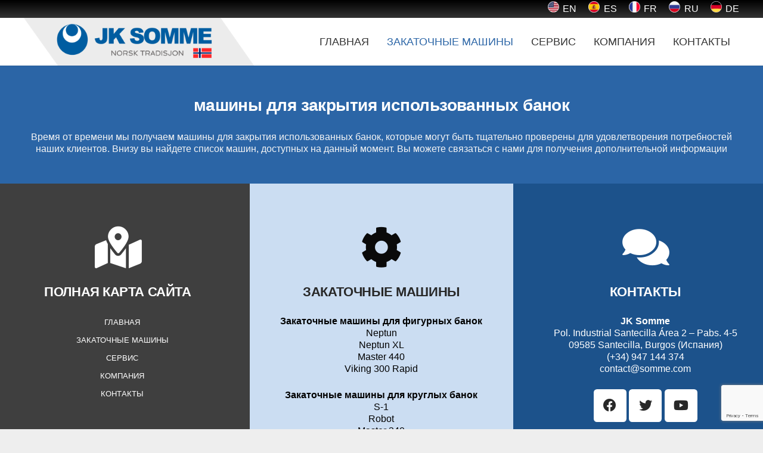

--- FILE ---
content_type: text/html; charset=UTF-8
request_url: https://somme.com/ru/%D0%B7%D0%B0%D0%BA%D0%B0%D1%82%D0%BE%D1%87%D0%BD%D1%8B%D0%B5-%D0%BC%D0%B0%D1%88%D0%B8%D0%BD%D1%8B/%D0%B7%D0%B0%D0%BA%D0%B0%D1%82%D0%BE%D1%87%D0%BD%D1%8B%D0%B5-%D0%BC%D0%B0%D1%88%D0%B8%D0%BD%D1%8B-%D1%80%D0%B5%D0%BA%D0%BE%D0%BC%D0%B5%D0%BD%D0%B4%D1%83%D0%B5%D1%82%D1%81%D1%8F-%D0%BC%D0%BE%D0%B6/
body_size: 22178
content:
<!DOCTYPE HTML>
<html class="" lang="ru-RU"
	prefix="og: https://ogp.me/ns#" >
<head>
	<meta charset="UTF-8">
	<!-- Global site tag (gtag.js) - Google Analytics -->
<script async src="https://www.googletagmanager.com/gtag/js?id=UA-90238553-2"></script>
<script>
  window.dataLayer = window.dataLayer || [];
  function gtag(){dataLayer.push(arguments);}
  gtag('js', new Date());

  gtag('config', 'UA-90238553-2');
  gtag('config', 'UA-90238553-3');
  gtag('config', 'UA-90238553-4');
  gtag('config', 'UA-90238553-5');
</script>
<title>машины для закрытия использованных банок</title>
<link rel="alternate" hreflang="en" href="https://somme.com/can-seamer-machines/used-can-seamers/" />
<link rel="alternate" hreflang="es" href="https://somme.com/es/cerradoras-de-latas/cerradoras-de-latas-reacondicionadas/" />
<link rel="alternate" hreflang="fr" href="https://somme.com/fr/sertisseuses-de-boites/sertisseuses-de-boites-occasion/" />
<link rel="alternate" hreflang="ru" href="https://somme.com/ru/%d0%b7%d0%b0%d0%ba%d0%b0%d1%82%d0%be%d1%87%d0%bd%d1%8b%d0%b5-%d0%bc%d0%b0%d1%88%d0%b8%d0%bd%d1%8b/%d0%b7%d0%b0%d0%ba%d0%b0%d1%82%d0%be%d1%87%d0%bd%d1%8b%d0%b5-%d0%bc%d0%b0%d1%88%d0%b8%d0%bd%d1%8b-%d1%80%d0%b5%d0%ba%d0%be%d0%bc%d0%b5%d0%bd%d0%b4%d1%83%d0%b5%d1%82%d1%81%d1%8f-%d0%bc%d0%be%d0%b6/" />
<link rel="alternate" hreflang="de" href="https://somme.com/de/hochwertiger-dosenverschlussmaschinen-jk-somme/gebrauchte-verschliessmaschinen/" />

		<!-- All in One SEO Pro 4.1.8 -->
		<meta name="description" content="Время от времени мы получаем машины для закрытия использованных банок, которые могут быть тщательно проверены для удовлетворения потребностей наших клиентов." />
		<meta name="robots" content="max-image-preview:large" />
		<link rel="canonical" href="https://somme.com/ru/%d0%b7%d0%b0%d0%ba%d0%b0%d1%82%d0%be%d1%87%d0%bd%d1%8b%d0%b5-%d0%bc%d0%b0%d1%88%d0%b8%d0%bd%d1%8b/%d0%b7%d0%b0%d0%ba%d0%b0%d1%82%d0%be%d1%87%d0%bd%d1%8b%d0%b5-%d0%bc%d0%b0%d1%88%d0%b8%d0%bd%d1%8b-%d1%80%d0%b5%d0%ba%d0%be%d0%bc%d0%b5%d0%bd%d0%b4%d1%83%d0%b5%d1%82%d1%81%d1%8f-%d0%bc%d0%be%d0%b6/" />
		<meta property="og:locale" content="ru_RU" />
		<meta property="og:site_name" content="JK SOMME | закаточная машинка для жестяных банок - закаточная машинка для жестяных банок JK SOMME. Общее число закаточных машин превышает 6000. Наши машины предназначены для малых, средних и крупных консервных предприятий." />
		<meta property="og:type" content="article" />
		<meta property="og:title" content="машины для закрытия использованных банок" />
		<meta property="og:description" content="Время от времени мы получаем машины для закрытия использованных банок, которые могут быть тщательно проверены для удовлетворения потребностей наших клиентов." />
		<meta property="og:url" content="https://somme.com/ru/%d0%b7%d0%b0%d0%ba%d0%b0%d1%82%d0%be%d1%87%d0%bd%d1%8b%d0%b5-%d0%bc%d0%b0%d1%88%d0%b8%d0%bd%d1%8b/%d0%b7%d0%b0%d0%ba%d0%b0%d1%82%d0%be%d1%87%d0%bd%d1%8b%d0%b5-%d0%bc%d0%b0%d1%88%d0%b8%d0%bd%d1%8b-%d1%80%d0%b5%d0%ba%d0%be%d0%bc%d0%b5%d0%bd%d0%b4%d1%83%d0%b5%d1%82%d1%81%d1%8f-%d0%bc%d0%be%d0%b6/" />
		<meta property="article:published_time" content="2019-09-25T11:56:19+00:00" />
		<meta property="article:modified_time" content="2020-03-06T10:20:34+00:00" />
		<meta property="article:publisher" content="https://www.facebook.com/JKSOMME/" />
		<meta name="twitter:card" content="summary_large_image" />
		<meta name="twitter:title" content="машины для закрытия использованных банок" />
		<meta name="twitter:description" content="Время от времени мы получаем машины для закрытия использованных банок, которые могут быть тщательно проверены для удовлетворения потребностей наших клиентов." />
		<script type="application/ld+json" class="aioseo-schema">
			{"@context":"https:\/\/schema.org","@graph":[{"@type":"WebSite","@id":"https:\/\/somme.com\/ru\/#website","url":"https:\/\/somme.com\/ru\/","name":"JK SOMME | \u0437\u0430\u043a\u0430\u0442\u043e\u0447\u043d\u0430\u044f \u043c\u0430\u0448\u0438\u043d\u043a\u0430 \u0434\u043b\u044f \u0436\u0435\u0441\u0442\u044f\u043d\u044b\u0445 \u0431\u0430\u043d\u043e\u043a","description":"\u0437\u0430\u043a\u0430\u0442\u043e\u0447\u043d\u0430\u044f \u043c\u0430\u0448\u0438\u043d\u043a\u0430 \u0434\u043b\u044f \u0436\u0435\u0441\u0442\u044f\u043d\u044b\u0445 \u0431\u0430\u043d\u043e\u043a JK SOMME. \u041e\u0431\u0449\u0435\u0435 \u0447\u0438\u0441\u043b\u043e \u0437\u0430\u043a\u0430\u0442\u043e\u0447\u043d\u044b\u0445 \u043c\u0430\u0448\u0438\u043d \u043f\u0440\u0435\u0432\u044b\u0448\u0430\u0435\u0442 6000. \u041d\u0430\u0448\u0438 \u043c\u0430\u0448\u0438\u043d\u044b \u043f\u0440\u0435\u0434\u043d\u0430\u0437\u043d\u0430\u0447\u0435\u043d\u044b \u0434\u043b\u044f \u043c\u0430\u043b\u044b\u0445, \u0441\u0440\u0435\u0434\u043d\u0438\u0445 \u0438 \u043a\u0440\u0443\u043f\u043d\u044b\u0445 \u043a\u043e\u043d\u0441\u0435\u0440\u0432\u043d\u044b\u0445 \u043f\u0440\u0435\u0434\u043f\u0440\u0438\u044f\u0442\u0438\u0439.","inLanguage":"ru-RU","publisher":{"@id":"https:\/\/somme.com\/ru\/#organization"}},{"@type":"Organization","@id":"https:\/\/somme.com\/ru\/#organization","name":"OSCAR SOMME &amp; ASOCIADOS SL","url":"https:\/\/somme.com\/ru\/","logo":{"@type":"ImageObject","@id":"https:\/\/somme.com\/ru\/#organizationLogo","url":"https:\/\/somme.com\/wp-content\/uploads\/2021\/04\/jksomme.png","width":1061,"height":146},"image":{"@id":"https:\/\/somme.com\/ru\/#organizationLogo"},"sameAs":["https:\/\/www.facebook.com\/JKSOMME\/","https:\/\/www.youtube.com\/channel\/UCk8Ya8E8L9XafQwqrQM6P1w","https:\/\/es.linkedin.com\/company\/jk-somme"]},{"@type":"BreadcrumbList","@id":"https:\/\/somme.com\/ru\/%d0%b7%d0%b0%d0%ba%d0%b0%d1%82%d0%be%d1%87%d0%bd%d1%8b%d0%b5-%d0%bc%d0%b0%d1%88%d0%b8%d0%bd%d1%8b\/%d0%b7%d0%b0%d0%ba%d0%b0%d1%82%d0%be%d1%87%d0%bd%d1%8b%d0%b5-%d0%bc%d0%b0%d1%88%d0%b8%d0%bd%d1%8b-%d1%80%d0%b5%d0%ba%d0%be%d0%bc%d0%b5%d0%bd%d0%b4%d1%83%d0%b5%d1%82%d1%81%d1%8f-%d0%bc%d0%be%d0%b6\/#breadcrumblist","itemListElement":[{"@type":"ListItem","@id":"https:\/\/somme.com\/ru\/#listItem","position":1,"item":{"@type":"WebPage","@id":"https:\/\/somme.com\/ru\/","name":"Home","description":"\u0437\u0430\u043a\u0430\u0442\u043e\u0447\u043d\u0430\u044f \u043c\u0430\u0448\u0438\u043d\u043a\u0430 \u0434\u043b\u044f \u0436\u0435\u0441\u0442\u044f\u043d\u044b\u0445 \u0431\u0430\u043d\u043e\u043a JK SOMME. \u041e\u0431\u0449\u0435\u0435 \u0447\u0438\u0441\u043b\u043e \u0437\u0430\u043a\u0430\u0442\u043e\u0447\u043d\u044b\u0445 \u043c\u0430\u0448\u0438\u043d \u043f\u0440\u0435\u0432\u044b\u0448\u0430\u0435\u0442 6000. \u041d\u0430\u0448\u0438 \u043c\u0430\u0448\u0438\u043d\u044b \u043f\u0440\u0435\u0434\u043d\u0430\u0437\u043d\u0430\u0447\u0435\u043d\u044b \u0434\u043b\u044f \u043c\u0430\u043b\u044b\u0445, \u0441\u0440\u0435\u0434\u043d\u0438\u0445 \u0438 \u043a\u0440\u0443\u043f\u043d\u044b\u0445 \u043a\u043e\u043d\u0441\u0435\u0440\u0432\u043d\u044b\u0445 \u043f\u0440\u0435\u0434\u043f\u0440\u0438\u044f\u0442\u0438\u0439.","url":"https:\/\/somme.com\/ru\/"},"nextItem":"https:\/\/somme.com\/ru\/%d0%b7%d0%b0%d0%ba%d0%b0%d1%82%d0%be%d1%87%d0%bd%d1%8b%d0%b5-%d0%bc%d0%b0%d1%88%d0%b8%d0%bd%d1%8b\/#listItem"},{"@type":"ListItem","@id":"https:\/\/somme.com\/ru\/%d0%b7%d0%b0%d0%ba%d0%b0%d1%82%d0%be%d1%87%d0%bd%d1%8b%d0%b5-%d0%bc%d0%b0%d1%88%d0%b8%d0%bd%d1%8b\/#listItem","position":2,"item":{"@type":"WebPage","@id":"https:\/\/somme.com\/ru\/%d0%b7%d0%b0%d0%ba%d0%b0%d1%82%d0%be%d1%87%d0%bd%d1%8b%d0%b5-%d0%bc%d0%b0%d1%88%d0%b8%d0%bd%d1%8b\/","name":"\u0417\u0410\u041a\u0410\u0422\u041e\u0427\u041d\u042b\u0415 \u041c\u0410\u0428\u0418\u041d\u042b","description":"\u0417\u0410\u041a\u0410\u0422\u041e\u0427\u041d\u042b\u0415 \u041c\u0410\u0428\u0418\u041d\u042b \u0417\u0410\u041a\u0410\u0422\u041e\u0427\u041d\u042b\u0415 \u041c\u0410\u0428\u0418\u041d\u042b \u041d\u0430\u0448 \u0430\u0441\u0441\u043e\u0440\u0442\u0438\u043c\u0435\u043d\u0442 \u0432\u044b\u0441\u043e\u043a\u043e\u043a\u0430\u0447\u0435\u0441\u0442\u0432\u0435\u043d\u043d\u044b\u0445 \u0438 \u044d\u043a\u043e\u043d\u043e\u043c\u0438\u0447\u043d\u044b\u0445 \u0437\u0430\u043a\u0430\u0442\u043e\u0447\u043d\u044b\u0445 \u043c\u0430\u0448\u0438\u043d - \u043e\u0434\u0438\u043d \u0438\u0437 \u0441\u0430\u043c\u044b\u0445 \u043f\u043e\u043b\u043d\u044b\u0445 \u0432 \u043c\u0438\u0440\u0435. \u041c\u044b \u043f\u0440\u0435\u0434\u043b\u0430\u0433\u0430\u0435\u043c \u043f\u0435\u0440\u0432\u043e\u043a\u043b\u0430\u0441\u0441\u043d\u044b\u0435 \u043f\u043e\u043b\u0443\u0430\u0432\u0442\u043e\u043c\u0430\u0442\u0438\u0447\u0435\u0441\u043a\u0438\u0435 \u0438 \u043f\u043e\u043b\u043d\u043e\u0441\u0442\u044c\u044e \u0430\u0432\u0442\u043e\u043c\u0430\u0442\u0438\u0447\u0435\u0441\u043a\u0438\u0435 \u043c\u0430\u0448\u0438\u043d\u044b \u0434\u043b\u044f \u0437\u0430\u043a\u0430\u0442\u043a\u0438 \u043b\u044e\u0431\u044b\u0445 \u0444\u0438\u0433\u0443\u0440\u043d\u044b\u0445 \u0438 \u043a\u0440\u0443\u0433\u043b\u044b\u0445 \u0431\u0430\u043d\u043e\u043a \u0441\u043e \u0441\u043a\u043e\u0440\u043e\u0441\u0442\u044f\u043c\u0438 \u043e\u0442 10 \u0434\u043e 600 \u0431\u0430\u043d\u043e\u043a \u0432 \u043c\u0438\u043d\u0443\u0442\u0443. \u0410\u0412\u0422\u041e\u041c\u0410\u0422\u0418\u0427\u0415\u0421\u041a\u0418\u0419\u041f\u041e\u041b\u0423\u0410\u0412\u0422\u041e\u041c\u0410\u0422\u0418\u0427\u0415\u0421\u041a\u0418\u0419\u0412\u0410\u041a\u0423\u0423\u041c\u041e\u0422\u0420\u0415\u041c\u041e\u041d\u0422\u0418\u0420\u041e\u0412\u0410\u041d\u041d\u042b\u0419 \u0410\u0412\u0422\u041e\u041c\u0410\u0422\u0418\u0427\u0415\u0421\u041a\u0418\u0415 \u0417\u0410\u041a\u0410\u0422\u041e\u0427\u041d\u042b\u0415 \u041c\u0410\u0428\u0418\u041d\u042b \u041f\u0440\u043e\u0438\u0437\u0432\u043e\u0434\u0438\u0442\u0435\u043b\u044c\u043d\u043e\u0441\u0442\u044c \u0434\u043e 600 \u0431\u0430\u043d\u043e\u043a \u0432 \u043c\u0438\u043d\u0443\u0442\u0443 \u0438 \u0432\u043e\u0437\u043c\u043e\u0436\u043d\u043e\u0441\u0442\u044c \u0437\u0430\u043a\u0440\u044b\u0432\u0430\u043d\u0438\u044f","url":"https:\/\/somme.com\/ru\/%d0%b7%d0%b0%d0%ba%d0%b0%d1%82%d0%be%d1%87%d0%bd%d1%8b%d0%b5-%d0%bc%d0%b0%d1%88%d0%b8%d0%bd%d1%8b\/"},"nextItem":"https:\/\/somme.com\/ru\/%d0%b7%d0%b0%d0%ba%d0%b0%d1%82%d0%be%d1%87%d0%bd%d1%8b%d0%b5-%d0%bc%d0%b0%d1%88%d0%b8%d0%bd%d1%8b\/%d0%b7%d0%b0%d0%ba%d0%b0%d1%82%d0%be%d1%87%d0%bd%d1%8b%d0%b5-%d0%bc%d0%b0%d1%88%d0%b8%d0%bd%d1%8b-%d1%80%d0%b5%d0%ba%d0%be%d0%bc%d0%b5%d0%bd%d0%b4%d1%83%d0%b5%d1%82%d1%81%d1%8f-%d0%bc%d0%be%d0%b6\/#listItem","previousItem":"https:\/\/somme.com\/ru\/#listItem"},{"@type":"ListItem","@id":"https:\/\/somme.com\/ru\/%d0%b7%d0%b0%d0%ba%d0%b0%d1%82%d0%be%d1%87%d0%bd%d1%8b%d0%b5-%d0%bc%d0%b0%d1%88%d0%b8%d0%bd%d1%8b\/%d0%b7%d0%b0%d0%ba%d0%b0%d1%82%d0%be%d1%87%d0%bd%d1%8b%d0%b5-%d0%bc%d0%b0%d1%88%d0%b8%d0%bd%d1%8b-%d1%80%d0%b5%d0%ba%d0%be%d0%bc%d0%b5%d0%bd%d0%b4%d1%83%d0%b5%d1%82%d1%81%d1%8f-%d0%bc%d0%be%d0%b6\/#listItem","position":3,"item":{"@type":"WebPage","@id":"https:\/\/somme.com\/ru\/%d0%b7%d0%b0%d0%ba%d0%b0%d1%82%d0%be%d1%87%d0%bd%d1%8b%d0%b5-%d0%bc%d0%b0%d1%88%d0%b8%d0%bd%d1%8b\/%d0%b7%d0%b0%d0%ba%d0%b0%d1%82%d0%be%d1%87%d0%bd%d1%8b%d0%b5-%d0%bc%d0%b0%d1%88%d0%b8%d0%bd%d1%8b-%d1%80%d0%b5%d0%ba%d0%be%d0%bc%d0%b5%d0%bd%d0%b4%d1%83%d0%b5%d1%82%d1%81%d1%8f-%d0%bc%d0%be%d0%b6\/","name":"\u041e\u0422\u0420\u0415\u041c\u041e\u041d\u0422\u0418\u0420\u041e\u0412\u0410\u041d\u041d\u042b\u0419","description":"\u0412\u0440\u0435\u043c\u044f \u043e\u0442 \u0432\u0440\u0435\u043c\u0435\u043d\u0438 \u043c\u044b \u043f\u043e\u043b\u0443\u0447\u0430\u0435\u043c \u043c\u0430\u0448\u0438\u043d\u044b \u0434\u043b\u044f \u0437\u0430\u043a\u0440\u044b\u0442\u0438\u044f \u0438\u0441\u043f\u043e\u043b\u044c\u0437\u043e\u0432\u0430\u043d\u043d\u044b\u0445 \u0431\u0430\u043d\u043e\u043a, \u043a\u043e\u0442\u043e\u0440\u044b\u0435 \u043c\u043e\u0433\u0443\u0442 \u0431\u044b\u0442\u044c \u0442\u0449\u0430\u0442\u0435\u043b\u044c\u043d\u043e \u043f\u0440\u043e\u0432\u0435\u0440\u0435\u043d\u044b \u0434\u043b\u044f \u0443\u0434\u043e\u0432\u043b\u0435\u0442\u0432\u043e\u0440\u0435\u043d\u0438\u044f \u043f\u043e\u0442\u0440\u0435\u0431\u043d\u043e\u0441\u0442\u0435\u0439 \u043d\u0430\u0448\u0438\u0445 \u043a\u043b\u0438\u0435\u043d\u0442\u043e\u0432.","url":"https:\/\/somme.com\/ru\/%d0%b7%d0%b0%d0%ba%d0%b0%d1%82%d0%be%d1%87%d0%bd%d1%8b%d0%b5-%d0%bc%d0%b0%d1%88%d0%b8%d0%bd%d1%8b\/%d0%b7%d0%b0%d0%ba%d0%b0%d1%82%d0%be%d1%87%d0%bd%d1%8b%d0%b5-%d0%bc%d0%b0%d1%88%d0%b8%d0%bd%d1%8b-%d1%80%d0%b5%d0%ba%d0%be%d0%bc%d0%b5%d0%bd%d0%b4%d1%83%d0%b5%d1%82%d1%81%d1%8f-%d0%bc%d0%be%d0%b6\/"},"previousItem":"https:\/\/somme.com\/ru\/%d0%b7%d0%b0%d0%ba%d0%b0%d1%82%d0%be%d1%87%d0%bd%d1%8b%d0%b5-%d0%bc%d0%b0%d1%88%d0%b8%d0%bd%d1%8b\/#listItem"}]},{"@type":"WebPage","@id":"https:\/\/somme.com\/ru\/%d0%b7%d0%b0%d0%ba%d0%b0%d1%82%d0%be%d1%87%d0%bd%d1%8b%d0%b5-%d0%bc%d0%b0%d1%88%d0%b8%d0%bd%d1%8b\/%d0%b7%d0%b0%d0%ba%d0%b0%d1%82%d0%be%d1%87%d0%bd%d1%8b%d0%b5-%d0%bc%d0%b0%d1%88%d0%b8%d0%bd%d1%8b-%d1%80%d0%b5%d0%ba%d0%be%d0%bc%d0%b5%d0%bd%d0%b4%d1%83%d0%b5%d1%82%d1%81%d1%8f-%d0%bc%d0%be%d0%b6\/#webpage","url":"https:\/\/somme.com\/ru\/%d0%b7%d0%b0%d0%ba%d0%b0%d1%82%d0%be%d1%87%d0%bd%d1%8b%d0%b5-%d0%bc%d0%b0%d1%88%d0%b8%d0%bd%d1%8b\/%d0%b7%d0%b0%d0%ba%d0%b0%d1%82%d0%be%d1%87%d0%bd%d1%8b%d0%b5-%d0%bc%d0%b0%d1%88%d0%b8%d0%bd%d1%8b-%d1%80%d0%b5%d0%ba%d0%be%d0%bc%d0%b5%d0%bd%d0%b4%d1%83%d0%b5%d1%82%d1%81%d1%8f-%d0%bc%d0%be%d0%b6\/","name":"\u043c\u0430\u0448\u0438\u043d\u044b \u0434\u043b\u044f \u0437\u0430\u043a\u0440\u044b\u0442\u0438\u044f \u0438\u0441\u043f\u043e\u043b\u044c\u0437\u043e\u0432\u0430\u043d\u043d\u044b\u0445 \u0431\u0430\u043d\u043e\u043a","description":"\u0412\u0440\u0435\u043c\u044f \u043e\u0442 \u0432\u0440\u0435\u043c\u0435\u043d\u0438 \u043c\u044b \u043f\u043e\u043b\u0443\u0447\u0430\u0435\u043c \u043c\u0430\u0448\u0438\u043d\u044b \u0434\u043b\u044f \u0437\u0430\u043a\u0440\u044b\u0442\u0438\u044f \u0438\u0441\u043f\u043e\u043b\u044c\u0437\u043e\u0432\u0430\u043d\u043d\u044b\u0445 \u0431\u0430\u043d\u043e\u043a, \u043a\u043e\u0442\u043e\u0440\u044b\u0435 \u043c\u043e\u0433\u0443\u0442 \u0431\u044b\u0442\u044c \u0442\u0449\u0430\u0442\u0435\u043b\u044c\u043d\u043e \u043f\u0440\u043e\u0432\u0435\u0440\u0435\u043d\u044b \u0434\u043b\u044f \u0443\u0434\u043e\u0432\u043b\u0435\u0442\u0432\u043e\u0440\u0435\u043d\u0438\u044f \u043f\u043e\u0442\u0440\u0435\u0431\u043d\u043e\u0441\u0442\u0435\u0439 \u043d\u0430\u0448\u0438\u0445 \u043a\u043b\u0438\u0435\u043d\u0442\u043e\u0432.","inLanguage":"ru-RU","isPartOf":{"@id":"https:\/\/somme.com\/ru\/#website"},"breadcrumb":{"@id":"https:\/\/somme.com\/ru\/%d0%b7%d0%b0%d0%ba%d0%b0%d1%82%d0%be%d1%87%d0%bd%d1%8b%d0%b5-%d0%bc%d0%b0%d1%88%d0%b8%d0%bd%d1%8b\/%d0%b7%d0%b0%d0%ba%d0%b0%d1%82%d0%be%d1%87%d0%bd%d1%8b%d0%b5-%d0%bc%d0%b0%d1%88%d0%b8%d0%bd%d1%8b-%d1%80%d0%b5%d0%ba%d0%be%d0%bc%d0%b5%d0%bd%d0%b4%d1%83%d0%b5%d1%82%d1%81%d1%8f-%d0%bc%d0%be%d0%b6\/#breadcrumblist"},"datePublished":"2019-09-25T11:56:19+00:00","dateModified":"2020-03-06T10:20:34+00:00"}]}
		</script>
		<!-- All in One SEO Pro -->

<link rel='dns-prefetch' href='//www.google.com' />
<link rel='dns-prefetch' href='//fonts.googleapis.com' />
<link rel='dns-prefetch' href='//s.w.org' />
<link rel="alternate" type="application/rss+xml" title="JK SOMME | закаточная машинка для жестяных банок &raquo; Лента" href="https://somme.com/ru/feed/" />
<link rel="alternate" type="application/rss+xml" title="JK SOMME | закаточная машинка для жестяных банок &raquo; Лента комментариев" href="https://somme.com/ru/comments/feed/" />
<meta name="viewport" content="width=device-width, initial-scale=1"><meta name="SKYPE_TOOLBAR" content="SKYPE_TOOLBAR_PARSER_COMPATIBLE"><meta name="theme-color" content="#ffffff"><meta property="og:title" content="ОТРЕМОНТИРОВАННЫЙ"><meta property="og:type" content="website"><meta property="og:url" content="https://somme.com/ru/%D0%B7%D0%B0%D0%BA%D0%B0%D1%82%D0%BE%D1%87%D0%BD%D1%8B%D0%B5-%D0%BC%D0%B0%D1%88%D0%B8%D0%BD%D1%8B/%D0%B7%D0%B0%D0%BA%D0%B0%D1%82%D0%BE%D1%87%D0%BD%D1%8B%D0%B5-%D0%BC%D0%B0%D1%88%D0%B8%D0%BD%D1%8B-%D1%80%D0%B5%D0%BA%D0%BE%D0%BC%D0%B5%D0%BD%D0%B4%D1%83%D0%B5%D1%82%D1%81%D1%8F-%D0%BC%D0%BE%D0%B6/">		<!-- This site uses the Google Analytics by MonsterInsights plugin v7.17.0 - Using Analytics tracking - https://www.monsterinsights.com/ -->
		<!-- Note: MonsterInsights is not currently configured on this site. The site owner needs to authenticate with Google Analytics in the MonsterInsights settings panel. -->
					<!-- No UA code set -->
				<!-- / Google Analytics by MonsterInsights -->
				<script type="text/javascript">
			window._wpemojiSettings = {"baseUrl":"https:\/\/s.w.org\/images\/core\/emoji\/13.0.1\/72x72\/","ext":".png","svgUrl":"https:\/\/s.w.org\/images\/core\/emoji\/13.0.1\/svg\/","svgExt":".svg","source":{"concatemoji":"https:\/\/somme.com\/wp-includes\/js\/wp-emoji-release.min.js?ver=5.7.14"}};
			!function(e,a,t){var n,r,o,i=a.createElement("canvas"),p=i.getContext&&i.getContext("2d");function s(e,t){var a=String.fromCharCode;p.clearRect(0,0,i.width,i.height),p.fillText(a.apply(this,e),0,0);e=i.toDataURL();return p.clearRect(0,0,i.width,i.height),p.fillText(a.apply(this,t),0,0),e===i.toDataURL()}function c(e){var t=a.createElement("script");t.src=e,t.defer=t.type="text/javascript",a.getElementsByTagName("head")[0].appendChild(t)}for(o=Array("flag","emoji"),t.supports={everything:!0,everythingExceptFlag:!0},r=0;r<o.length;r++)t.supports[o[r]]=function(e){if(!p||!p.fillText)return!1;switch(p.textBaseline="top",p.font="600 32px Arial",e){case"flag":return s([127987,65039,8205,9895,65039],[127987,65039,8203,9895,65039])?!1:!s([55356,56826,55356,56819],[55356,56826,8203,55356,56819])&&!s([55356,57332,56128,56423,56128,56418,56128,56421,56128,56430,56128,56423,56128,56447],[55356,57332,8203,56128,56423,8203,56128,56418,8203,56128,56421,8203,56128,56430,8203,56128,56423,8203,56128,56447]);case"emoji":return!s([55357,56424,8205,55356,57212],[55357,56424,8203,55356,57212])}return!1}(o[r]),t.supports.everything=t.supports.everything&&t.supports[o[r]],"flag"!==o[r]&&(t.supports.everythingExceptFlag=t.supports.everythingExceptFlag&&t.supports[o[r]]);t.supports.everythingExceptFlag=t.supports.everythingExceptFlag&&!t.supports.flag,t.DOMReady=!1,t.readyCallback=function(){t.DOMReady=!0},t.supports.everything||(n=function(){t.readyCallback()},a.addEventListener?(a.addEventListener("DOMContentLoaded",n,!1),e.addEventListener("load",n,!1)):(e.attachEvent("onload",n),a.attachEvent("onreadystatechange",function(){"complete"===a.readyState&&t.readyCallback()})),(n=t.source||{}).concatemoji?c(n.concatemoji):n.wpemoji&&n.twemoji&&(c(n.twemoji),c(n.wpemoji)))}(window,document,window._wpemojiSettings);
		</script>
		<style type="text/css">
img.wp-smiley,
img.emoji {
	display: inline !important;
	border: none !important;
	box-shadow: none !important;
	height: 1em !important;
	width: 1em !important;
	margin: 0 .07em !important;
	vertical-align: -0.1em !important;
	background: none !important;
	padding: 0 !important;
}
</style>
	<link rel='stylesheet' id='wp-block-library-css'  href='https://somme.com/wp-includes/css/dist/block-library/style.min.css?ver=5.7.14' type='text/css' media='all' />
<link rel='stylesheet' id='wpmm-frontend-css'  href='https://somme.com/wp-content/plugins/ap-mega-menu/css/style.css?ver=5.7.14' type='text/css' media='all' />
<link rel='stylesheet' id='wpmm-responsive-stylesheet-css'  href='https://somme.com/wp-content/plugins/ap-mega-menu/css/responsive.css?ver=5.7.14' type='text/css' media='all' />
<link rel='stylesheet' id='wpmm-animate-css-css'  href='https://somme.com/wp-content/plugins/ap-mega-menu/css/animate.css?ver=ap-mega-menu' type='text/css' media='all' />
<link rel='stylesheet' id='wpmm-frontwalker-stylesheet-css'  href='https://somme.com/wp-content/plugins/ap-mega-menu/css/frontend_walker.css?ver=ap-mega-menu' type='text/css' media='all' />
<link rel='stylesheet' id='wpmm-google-fonts-style-css'  href='//fonts.googleapis.com/css?family=Open+Sans%3A400%2C300%2C300italic%2C400italic%2C600%2C600italic%2C700&#038;ver=5.7.14' type='text/css' media='all' />
<link rel='stylesheet' id='wpmegamenu-fontawesome-css'  href='https://somme.com/wp-content/plugins/ap-mega-menu/css/wpmm-icons/font-awesome/font-awesome.min.css?ver=ap-mega-menu' type='text/css' media='all' />
<link rel='stylesheet' id='wpmegamenu-genericons-css'  href='https://somme.com/wp-content/plugins/ap-mega-menu/css/wpmm-icons/genericons.css?ver=ap-mega-menu' type='text/css' media='all' />
<link rel='stylesheet' id='dashicons-css'  href='https://somme.com/wp-includes/css/dashicons.min.css?ver=5.7.14' type='text/css' media='all' />
<link rel='stylesheet' id='contact-form-7-css'  href='https://somme.com/wp-content/plugins/contact-form-7/includes/css/styles.css?ver=5.4.2' type='text/css' media='all' />
<link rel='stylesheet' id='rs-plugin-settings-css'  href='https://somme.com/wp-content/plugins/revslider/public/assets/css/settings.css?ver=5.4.8.3' type='text/css' media='all' />
<style id='rs-plugin-settings-inline-css' type='text/css'>
#rs-demo-id {}
</style>
<link rel='stylesheet' id='SFSIPLUSmainCss-css'  href='https://somme.com/wp-content/plugins/ultimate-social-media-plus/css/sfsi-style.css?ver=5.7.14' type='text/css' media='all' />
<link rel='stylesheet' id='cms-navigation-style-base-css'  href='https://somme.com/wp-content/plugins/wpml-cms-nav/res/css/cms-navigation-base.css?ver=1.5.5' type='text/css' media='screen' />
<link rel='stylesheet' id='cms-navigation-style-css'  href='https://somme.com/wp-content/plugins/wpml-cms-nav/res/css/cms-navigation.css?ver=1.5.5' type='text/css' media='screen' />
<!--[if lt IE 9]>
<link rel='stylesheet' id='vc_lte_ie9-css'  href='https://somme.com/wp-content/plugins/js_composer/assets/css/vc_lte_ie9.min.css?ver=6.0.5' type='text/css' media='screen' />
<![endif]-->
<link rel='stylesheet' id='us-style-css'  href='//somme.com/wp-content/themes/Impreza/css/style.min.css?ver=6.1.2' type='text/css' media='all' />
<link rel='stylesheet' id='us-responsive-css'  href='//somme.com/wp-content/themes/Impreza/css/responsive.min.css?ver=6.1.2' type='text/css' media='all' />
<link rel='stylesheet' id='theme-style-css'  href='//somme.com/wp-content/themes/Impreza-child/style.css?ver=6.1.2' type='text/css' media='all' />
<script type='text/javascript' src='https://somme.com/wp-includes/js/jquery/jquery.min.js?ver=3.5.1' id='jquery-core-js'></script>
<script type='text/javascript' id='wp_megamenu-frontend_scripts-js-extra'>
/* <![CDATA[ */
var wp_megamenu_params = {"wpmm_mobile_toggle_option":"toggle_standard","wpmm_event_behavior":"click_submenu","wpmm_ajaxurl":"https:\/\/somme.com\/wp-admin\/admin-ajax.php","wpmm_ajax_nonce":"bf02de40dd","check_woocommerce_enabled":"false","wpmm_mlabel_animation_type":"none","wpmm_animation_delay":"","wpmm_animation_duration":"","wpmm_animation_iteration_count":"1","enable_mobile":"1"};
/* ]]> */
</script>
<script type='text/javascript' src='https://somme.com/wp-content/plugins/ap-mega-menu/js/frontend.js?ver=ap-mega-menu' id='wp_megamenu-frontend_scripts-js'></script>
<script type='text/javascript' src='https://somme.com/wp-content/plugins/revslider/public/assets/js/jquery.themepunch.tools.min.js?ver=5.4.8.3' id='tp-tools-js'></script>
<script type='text/javascript' src='https://somme.com/wp-content/plugins/revslider/public/assets/js/jquery.themepunch.revolution.min.js?ver=5.4.8.3' id='revmin-js'></script>
<link rel="https://api.w.org/" href="https://somme.com/ru/wp-json/" /><link rel="alternate" type="application/json" href="https://somme.com/ru/wp-json/wp/v2/pages/12722" /><link rel="EditURI" type="application/rsd+xml" title="RSD" href="https://somme.com/xmlrpc.php?rsd" />
<link rel="wlwmanifest" type="application/wlwmanifest+xml" href="https://somme.com/wp-includes/wlwmanifest.xml" /> 
<meta name="generator" content="WordPress 5.7.14" />
<link rel='shortlink' href='https://somme.com/ru/?p=12722' />
<link rel="alternate" type="application/json+oembed" href="https://somme.com/ru/wp-json/oembed/1.0/embed?url=https%3A%2F%2Fsomme.com%2Fru%2F%25d0%25b7%25d0%25b0%25d0%25ba%25d0%25b0%25d1%2582%25d0%25be%25d1%2587%25d0%25bd%25d1%258b%25d0%25b5-%25d0%25bc%25d0%25b0%25d1%2588%25d0%25b8%25d0%25bd%25d1%258b%2F%25d0%25b7%25d0%25b0%25d0%25ba%25d0%25b0%25d1%2582%25d0%25be%25d1%2587%25d0%25bd%25d1%258b%25d0%25b5-%25d0%25bc%25d0%25b0%25d1%2588%25d0%25b8%25d0%25bd%25d1%258b-%25d1%2580%25d0%25b5%25d0%25ba%25d0%25be%25d0%25bc%25d0%25b5%25d0%25bd%25d0%25b4%25d1%2583%25d0%25b5%25d1%2582%25d1%2581%25d1%258f-%25d0%25bc%25d0%25be%25d0%25b6%2F" />
<link rel="alternate" type="text/xml+oembed" href="https://somme.com/ru/wp-json/oembed/1.0/embed?url=https%3A%2F%2Fsomme.com%2Fru%2F%25d0%25b7%25d0%25b0%25d0%25ba%25d0%25b0%25d1%2582%25d0%25be%25d1%2587%25d0%25bd%25d1%258b%25d0%25b5-%25d0%25bc%25d0%25b0%25d1%2588%25d0%25b8%25d0%25bd%25d1%258b%2F%25d0%25b7%25d0%25b0%25d0%25ba%25d0%25b0%25d1%2582%25d0%25be%25d1%2587%25d0%25bd%25d1%258b%25d0%25b5-%25d0%25bc%25d0%25b0%25d1%2588%25d0%25b8%25d0%25bd%25d1%258b-%25d1%2580%25d0%25b5%25d0%25ba%25d0%25be%25d0%25bc%25d0%25b5%25d0%25bd%25d0%25b4%25d1%2583%25d0%25b5%25d1%2582%25d1%2581%25d1%258f-%25d0%25bc%25d0%25be%25d0%25b6%2F&#038;format=xml" />
<meta name="generator" content="WPML ver:4.4.10 stt:1,4,3,46,2;" />
<style type='text/css'>                .wp-megamenu-main-wrapper .wpmm-mega-menu-icon{
                font-size: 13px;
                }
                .wpmm-mega-wrapper {
  height: 70px;}</style>
	<script>
		window.addEventListener("sfsi_plus_functions_loaded", function() {
			var body = document.getElementsByTagName('body')[0];
			// console.log(body);
			body.classList.add("sfsi_plus_3.47");
		})
		// window.addEventListener('sfsi_plus_functions_loaded',function(e) {
		// 	jQuery("body").addClass("sfsi_plus_3.47")
		// });
		jQuery(document).ready(function(e) {
			jQuery("body").addClass("sfsi_plus_3.47")
		});

		function sfsi_plus_processfurther(ref) {
			var feed_id = '[base64]';
			var feedtype = 8;
			var email = jQuery(ref).find('input[name="email"]').val();
			var filter = /^([a-zA-Z0-9_\.\-])+\@(([a-zA-Z0-9\-])+\.)+([a-zA-Z0-9]{2,4})+$/;
			if ((email != "Enter your email") && (filter.test(email))) {
				if (feedtype == "8") {
					var url = "https://api.follow.it/subscription-form/" + feed_id + "/" + feedtype;
					window.open(url, "popupwindow", "scrollbars=yes,width=1080,height=760");
					return true;
				}
			} else {
				alert("Please enter email address");
				jQuery(ref).find('input[name="email"]').focus();
				return false;
			}
		}
	</script>
	<style>
		.sfsi_plus_subscribe_Popinner {
			width: 100% !important;
			height: auto !important;
			border: 1px solid #b5b5b5 !important;
			padding: 18px 0px !important;
			background-color: #ffffff !important;
		}

		.sfsi_plus_subscribe_Popinner form {
			margin: 0 20px !important;
		}

		.sfsi_plus_subscribe_Popinner h5 {
			font-family: Helvetica,Arial,sans-serif !important;

			font-weight: bold !important;
			color: #000000 !important;
			font-size: 16px !important;
			text-align: center !important;
			margin: 0 0 10px !important;
			padding: 0 !important;
		}

		.sfsi_plus_subscription_form_field {
			margin: 5px 0 !important;
			width: 100% !important;
			display: inline-flex;
			display: -webkit-inline-flex;
		}

		.sfsi_plus_subscription_form_field input {
			width: 100% !important;
			padding: 10px 0px !important;
		}

		.sfsi_plus_subscribe_Popinner input[type=email] {
			font-family: Helvetica,Arial,sans-serif !important;

			font-style: normal !important;
			color:  !important;
			font-size: 14px !important;
			text-align: center !important;
		}

		.sfsi_plus_subscribe_Popinner input[type=email]::-webkit-input-placeholder {
			font-family: Helvetica,Arial,sans-serif !important;

			font-style: normal !important;
			color:  !important;
			font-size: 14px !important;
			text-align: center !important;
		}

		.sfsi_plus_subscribe_Popinner input[type=email]:-moz-placeholder {
			/* Firefox 18- */
			font-family: Helvetica,Arial,sans-serif !important;

			font-style: normal !important;
			color:  !important;
			font-size: 14px !important;
			text-align: center !important;
		}

		.sfsi_plus_subscribe_Popinner input[type=email]::-moz-placeholder {
			/* Firefox 19+ */
			font-family: Helvetica,Arial,sans-serif !important;

			font-style: normal !important;
			color:  !important;
			font-size: 14px !important;
			text-align: center !important;
		}

		.sfsi_plus_subscribe_Popinner input[type=email]:-ms-input-placeholder {
			font-family: Helvetica,Arial,sans-serif !important;

			font-style: normal !important;
			color:  !important;
			font-size: 14px !important;
			text-align: center !important;
		}

		.sfsi_plus_subscribe_Popinner input[type=submit] {
			font-family: Helvetica,Arial,sans-serif !important;

			font-weight: bold !important;
			color: #000000 !important;
			font-size: 16px !important;
			text-align: center !important;
			background-color: #dedede !important;
		}
	</style>
	<meta name="follow.[base64]" content="tAPPyx0YFVZz8g94qHwg"/>	<script>
		if (!/Android|webOS|iPhone|iPad|iPod|BlackBerry|IEMobile|Opera Mini/i.test(navigator.userAgent)) {
			var root = document.getElementsByTagName('html')[0]
			root.className += " no-touch";
		}
	</script>
	<style type="text/css">.recentcomments a{display:inline !important;padding:0 !important;margin:0 !important;}</style><meta name="generator" content="Powered by WPBakery Page Builder - drag and drop page builder for WordPress."/>
<meta name="generator" content="Powered by Slider Revolution 5.4.8.3 - responsive, Mobile-Friendly Slider Plugin for WordPress with comfortable drag and drop interface." />
<link rel="icon" href="https://somme.com/wp-content/uploads/2019/07/cropped-somme-1-32x32.png" sizes="32x32" />
<link rel="icon" href="https://somme.com/wp-content/uploads/2019/07/cropped-somme-1-192x192.png" sizes="192x192" />
<link rel="apple-touch-icon" href="https://somme.com/wp-content/uploads/2019/07/cropped-somme-1-180x180.png" />
<meta name="msapplication-TileImage" content="https://somme.com/wp-content/uploads/2019/07/cropped-somme-1-270x270.png" />
<script type="text/javascript">function setREVStartSize(e){									
						try{ e.c=jQuery(e.c);var i=jQuery(window).width(),t=9999,r=0,n=0,l=0,f=0,s=0,h=0;
							if(e.responsiveLevels&&(jQuery.each(e.responsiveLevels,function(e,f){f>i&&(t=r=f,l=e),i>f&&f>r&&(r=f,n=e)}),t>r&&(l=n)),f=e.gridheight[l]||e.gridheight[0]||e.gridheight,s=e.gridwidth[l]||e.gridwidth[0]||e.gridwidth,h=i/s,h=h>1?1:h,f=Math.round(h*f),"fullscreen"==e.sliderLayout){var u=(e.c.width(),jQuery(window).height());if(void 0!=e.fullScreenOffsetContainer){var c=e.fullScreenOffsetContainer.split(",");if (c) jQuery.each(c,function(e,i){u=jQuery(i).length>0?u-jQuery(i).outerHeight(!0):u}),e.fullScreenOffset.split("%").length>1&&void 0!=e.fullScreenOffset&&e.fullScreenOffset.length>0?u-=jQuery(window).height()*parseInt(e.fullScreenOffset,0)/100:void 0!=e.fullScreenOffset&&e.fullScreenOffset.length>0&&(u-=parseInt(e.fullScreenOffset,0))}f=u}else void 0!=e.minHeight&&f<e.minHeight&&(f=e.minHeight);e.c.closest(".rev_slider_wrapper").css({height:f})					
						}catch(d){console.log("Failure at Presize of Slider:"+d)}						
					};</script>
		<style type="text/css" id="wp-custom-css">
			label{ color: #2b65a6;
			font-weight: bold;}

.w-nav.type_desktop .w-nav-anchor:not(.level_1){
	
	padding: 0.2em 20px;
	
}


@media (max-width: 1019px) {
  .menu-img{
    display: none;
  }
}


@media (min-width: 1019px) {
  .l-subheader.at_middle .l-subheader-cell.at_right{
    display: none;
  }
}


#menu-item-7125 .w-nav-list.level_2,#menu-item-16070 .w-nav-list.level_2,#menu-item-16080 .w-nav-list.level_2,#menu-item-16062 .w-nav-list.level_2,#menu-item-16076 .w-nav-list.level_2,#menu-item-16086 .w-nav-list.level_2,#menu-item-16420 .w-nav-list.level_2,#menu-item-16067 .w-nav-list.level_2{
		
text-align:center;	
}




.pestana-venta .w-tabs-list.items_7{
	
	background: #1f73b7;
	
}


.l-header .l-subheader-cell.at_center {
    justify-content: flex-end;
}


#menu-item-7131 .level_1{
	
  padding-right: 0;	
	
}

blockquote {
font-size:1.40rem;
border-left:7px solid #2B65A6;
padding-left: 1.5rem;

} 


blockquote:before
{
  display: none;
}

.capacidad {
  font-size: 40px;  
  font-weight: bold;
  text-align: center;
}
.capacidad div h1 {
  font-size: 40px;  
  font-weight: bold;
  text-align: center;
}

.comentario-granate  {
font-size:1.40rem;
border-left:6px solid #ea2a31;
padding-left: 1.0rem;

}

.comentario-amarillo {
font-size:1.40rem;
border-left:6px solid #fecc00;
padding-left: 1.0rem;
}


.comentario-amarillo h6, .comentario-amarillo h5 {
color: #000;

}

.neptum-container{
	display:flex;	
}

.neptum-image{
	margin-left:30px;
	
}


.l-footer .layout_ver .widget_nav_menu ul li:before {
   display: none;
}


#menu-item-13829 a, #menu-item-13830 a, #menu-item-16695 a, #menu-item-16112 a, #menu-item-16103 a, #menu-item-16143 a,  #menu-item-16144 a, #menu-item-16420 a, #menu-item-16421 a{
	text-align: center;
}

.rev_slider_wrapper {
	 background:transparent!important;
	}

@media (max-width: 500px) {
 .wpml-ls-native, .contact-text-header{
    display: none;
  }
	  }


@media (max-width: 500px) {
.wpml-ls-flag {
	top: 5px!important;
}
}		</style>
		<noscript><style> .wpb_animate_when_almost_visible { opacity: 1; }</style></noscript>		<style id="us-theme-options-css">@font-face{font-family:'Font Awesome 5 Brands';font-display:block;font-style:normal;font-weight:normal;src:url("https://somme.com/wp-content/themes/Impreza/fonts/fa-brands-400.woff2") format("woff2"),url("https://somme.com/wp-content/themes/Impreza/fonts/fa-brands-400.woff") format("woff")}.fab{font-family:'Font Awesome 5 Brands'}@font-face{font-family:'fontawesome';font-display:block;font-style:normal;font-weight:300;src:url("https://somme.com/wp-content/themes/Impreza/fonts/fa-light-300.woff2") format("woff2"),url("https://somme.com/wp-content/themes/Impreza/fonts/fa-light-300.woff") format("woff")}.fal{font-family:'fontawesome';font-weight:300}@font-face{font-family:'fontawesome';font-display:block;font-style:normal;font-weight:400;src:url("https://somme.com/wp-content/themes/Impreza/fonts/fa-regular-400.woff2") format("woff2"),url("https://somme.com/wp-content/themes/Impreza/fonts/fa-regular-400.woff") format("woff")}.far{font-family:'fontawesome';font-weight:400}@font-face{font-family:'fontawesome';font-display:block;font-style:normal;font-weight:900;src:url("https://somme.com/wp-content/themes/Impreza/fonts/fa-solid-900.woff2") format("woff2"),url("https://somme.com/wp-content/themes/Impreza/fonts/fa-solid-900.woff") format("woff")}.fa,.fas{font-family:'fontawesome';font-weight:900}.style_phone6-1>div{background-image:url(https://somme.com/wp-content/themes/Impreza/img/phone-6-black-real.png)}.style_phone6-2>div{background-image:url(https://somme.com/wp-content/themes/Impreza/img/phone-6-white-real.png)}.style_phone6-3>div{background-image:url(https://somme.com/wp-content/themes/Impreza/img/phone-6-black-flat.png)}.style_phone6-4>div{background-image:url(https://somme.com/wp-content/themes/Impreza/img/phone-6-white-flat.png)}.leaflet-default-icon-path{background-image:url(https://somme.com/wp-content/themes/Impreza/css/vendor/images/marker-icon.png)}html, .l-header .widget, .menu-item-object-us_page_block{font-family:Arial, Helvetica, sans-serif;font-weight:400;font-size:16px;line-height:20px}h1{font-family:Arial, Helvetica, sans-serif;font-weight:600;font-size:28px;line-height:38px;letter-spacing:-0.02em;margin-bottom:1.5rem}h2{font-family:Arial, Helvetica, sans-serif;font-weight:400;font-size:22px;line-height:35px;letter-spacing:-0.02em;margin-bottom:1.5rem}h3{font-family:Arial, Helvetica, sans-serif;font-weight:400;font-size:2rem;line-height:1.4;letter-spacing:-0.02em;margin-bottom:1.5rem}.widgettitle, .comment-reply-title, h4{font-family:Arial, Helvetica, sans-serif;font-weight:400;font-size:1.5rem;line-height:1.4;letter-spacing:-0.02em;margin-bottom:1.5rem}h5{font-family:Arial, Helvetica, sans-serif;font-weight:400;font-size:1.40rem;line-height:1.4;letter-spacing:-0.02em;margin-bottom:1.5rem}h6{font-family:Arial, Helvetica, sans-serif;font-weight:400;font-size:1.20rem;line-height:1.4;letter-spacing:-0.02em;margin-bottom:1.5rem}@media (max-width:767px){html{font-size:15px;line-height:22px}h1{font-size:1.8rem}h1.vc_custom_heading{font-size:1.8rem !important}h2{font-size:2rem}h2.vc_custom_heading{font-size:2rem !important}h3{font-size:1.8rem}h3.vc_custom_heading{font-size:1.8rem !important}h4,.widgettitle,.comment-reply-title{font-size:1.5rem}h4.vc_custom_heading{font-size:1.5rem !important}h5{font-size:1rem}h5.vc_custom_heading{font-size:1rem !important}h6{font-size:1.20rem}h6.vc_custom_heading{font-size:1.20rem !important}}body{background: #eeeeee}body,.l-header.pos_fixed{min-width:1240px}.l-canvas.type_boxed,.l-canvas.type_boxed .l-subheader,.l-canvas.type_boxed .l-section.type_sticky,.l-canvas.type_boxed~.l-footer{max-width:1240px}.l-subheader-h,.l-section-h,.l-main .aligncenter,.w-tabs-section-content-h{max-width:1200px}.post-password-form{max-width:calc(1200px + 5rem)}@media screen and (max-width:1280px){.l-main .aligncenter{max-width:calc(100vw - 5rem)}}@media (max-width:899px){.g-cols.reversed{flex-direction:column-reverse}.g-cols>div:not([class*=" vc_col-"]){width:100%;margin:0 0 1rem}.g-cols.type_boxes>div,.g-cols.reversed>div:first-child,.g-cols:not(.reversed)>div:last-child,.g-cols>div.has-fill{margin-bottom:0}.vc_wp_custommenu.layout_hor,.align_center_xs,.align_center_xs .w-socials{text-align:center}.align_center_xs .w-hwrapper>*{margin:0.5rem 0;width:100%}}@media (min-width:900px){.l-section.for_sidebar.at_left>div>.g-cols{flex-direction:row-reverse}}button[type="submit"]:not(.w-btn),input[type="submit"]{font-weight:200;font-style:normal;text-transform:uppercase;letter-spacing:0em;border-radius:0.3em;padding:0.8em 1.8em;background:#f5f5f5;border-color:#ea2a31;color:#ea2a31!important}button[type="submit"]:not(.w-btn):before,input[type="submit"]{border-width:2px}.no-touch button[type="submit"]:not(.w-btn):hover,.no-touch input[type="submit"]:hover{box-shadow:0 0em 0em rgba(0,0,0,0.2);background:#ea2a31;border-color:#ea2a31;color:#ffffff!important}.us-btn-style_1{font-family:Arial, Helvetica, sans-serif;font-weight:200;font-style:normal;text-transform:uppercase;letter-spacing:0em;border-radius:0.3em;padding:0.8em 1.8em;background:#f5f5f5;border-color:#ea2a31;color:#ea2a31!important;box-shadow:0 0em 0em rgba(0,0,0,0.2)}.us-btn-style_1:before{border-width:2px}.no-touch .us-btn-style_1:hover{box-shadow:0 0em 0em rgba(0,0,0,0.2);background:#ea2a31;border-color:#ea2a31;color:#ffffff!important}.us-btn-style_1{overflow:hidden}.us-btn-style_1>*{position:relative;z-index:1}.no-touch .us-btn-style_1:hover{background:#f5f5f5}.no-touch .us-btn-style_1:after{content:"";position:absolute;top:0;left:0;right:0;height:0;transition:height 0.3s;background:#ea2a31}.no-touch .us-btn-style_1:hover:after{height:100%}.us-btn-style_2{font-family:Arial, Helvetica, sans-serif;font-weight:600;font-style:normal;text-transform:uppercase;letter-spacing:0em;border-radius:0.3em;padding:0.8em 1.8em;background:#e8e8e8;border-color:transparent;color:#333333!important;box-shadow:0 0em 0em rgba(0,0,0,0.2)}.us-btn-style_2:before{border-width:2px}.no-touch .us-btn-style_2:hover{box-shadow:0 0em 0em rgba(0,0,0,0.2);background:#d5d5d5;border-color:transparent;color:#333333!important}.us-btn-style_3{font-family:Arial, Helvetica, sans-serif;font-weight:700;font-style:normal;text-transform:uppercase;letter-spacing:0em;border-radius:0.3em;padding:0.8em 1.8em;background:transparent;border-color:#2B65A6;color:#2B65A6!important;box-shadow:0 0em 0em rgba(0,0,0,0.2)}.us-btn-style_3:before{border-width:2px}.no-touch .us-btn-style_3:hover{box-shadow:0 0em 0em rgba(0,0,0,0.2);background:#2B65A6;border-color:#2B65A6;color:#ffffff!important}.us-btn-style_3{overflow:hidden}.us-btn-style_3>*{position:relative;z-index:1}.no-touch .us-btn-style_3:hover{background:transparent}.no-touch .us-btn-style_3:after{content:"";position:absolute;top:0;left:0;right:0;height:0;transition:height 0.3s;background:#2B65A6}.no-touch .us-btn-style_3:hover:after{height:100%}.us-btn-style_4{font-family:Arial, Helvetica, sans-serif;font-weight:700;font-style:normal;text-transform:uppercase;letter-spacing:0em;border-radius:0.3em;padding:0.8em 1.8em;background:#ffffff;border-color:transparent;color:#333333!important;box-shadow:0 0em 0em rgba(0,0,0,0.2)}.us-btn-style_4:before{border-width:3px}.no-touch .us-btn-style_4:hover{box-shadow:0 0em 0em rgba(0,0,0,0.2);background:transparent;border-color:#ffffff;color:#ffffff!important}.us-btn-style_7{font-family:Arial, Helvetica, sans-serif;font-weight:600;font-style:normal;text-transform:uppercase;letter-spacing:0em;border-radius:0.3em;padding:0.8em 1.8em;background:#ffffff;border-color:transparent;color:#2B65A6!important;box-shadow:0 0em 0em rgba(0,0,0,0.2)}.us-btn-style_7:before{border-width:2px}.no-touch .us-btn-style_7:hover{box-shadow:0 0em 0em rgba(0,0,0,0.2);background:#3188eb;border-color:transparent;color:#ffffff!important}.us-btn-style_7{overflow:hidden}.us-btn-style_7>*{position:relative;z-index:1}.no-touch .us-btn-style_7:hover{background:#ffffff}.no-touch .us-btn-style_7:after{content:"";position:absolute;top:0;left:0;right:0;height:0;transition:height 0.3s;background:#3188eb}.no-touch .us-btn-style_7:hover:after{height:100%}.us-btn-style_8{font-family:Arial, Helvetica, sans-serif;font-weight:600;font-style:normal;text-transform:uppercase;letter-spacing:0em;border-radius:0.3em;padding:0.8em 1.8em;background:transparent;border-color:#ffffff;color:#ffffff!important;box-shadow:0 0em 0em rgba(0,0,0,0.2)}.us-btn-style_8:before{border-width:2px}.no-touch .us-btn-style_8:hover{box-shadow:0 0em 0em rgba(0,0,0,0.2);background:#ffffff;border-color:#ffffff;color:#333333!important}.us-btn-style_8{overflow:hidden}.us-btn-style_8>*{position:relative;z-index:1}.no-touch .us-btn-style_8:hover{background:transparent}.no-touch .us-btn-style_8:after{content:"";position:absolute;top:0;left:0;right:0;height:0;transition:height 0.3s;background:#ffffff}.no-touch .us-btn-style_8:hover:after{height:100%}.us-btn-style_11{font-family:Arial, Helvetica, sans-serif;font-weight:600;font-style:normal;text-transform:uppercase;letter-spacing:0em;border-radius:0.3em;padding:0.8em 1.8em;background:transparent;border-color:#ffcc00;color:#ffcc00!important;box-shadow:0 0em 0em rgba(0,0,0,0.2)}.us-btn-style_11:before{border-width:2px}.no-touch .us-btn-style_11:hover{box-shadow:0 0em 0em rgba(0,0,0,0.2);background:#ffcc00;border-color:#ffcc00;color:#ffffff!important}.us-btn-style_11{overflow:hidden}.us-btn-style_11>*{position:relative;z-index:1}.no-touch .us-btn-style_11:hover{background:transparent}.no-touch .us-btn-style_11:after{content:"";position:absolute;top:0;left:0;right:0;height:0;transition:height 0.3s;background:#ffcc00}.no-touch .us-btn-style_11:hover:after{height:100%}.us-btn-style_15{font-family:Courier New, Courier, monospace;font-weight:700;font-style:normal;text-transform:uppercase;letter-spacing:0.1em;border-radius:4em;padding:0.8em 1.5em;background:transparent;border-color:#e95095;color:#333333!important;box-shadow:0 0em 0em rgba(0,0,0,0.2)}.us-btn-style_15:before{border-width:2px}.no-touch .us-btn-style_15:hover{box-shadow:0 0em 0em rgba(0,0,0,0.2);background:#333333;border-color:transparent;color:#ff8cc0!important}.us-btn-style_16{font-family:Arial, Helvetica, sans-serif;font-weight:400;font-style:normal;text-transform:uppercase;letter-spacing:0.2em;border-radius:0em;padding:0.7000000000000001em 1em;background:transparent;border-color:#5ac8ed;color:#5ac8ed!important;box-shadow:0 0em 0em rgba(0,0,0,0.2)}.us-btn-style_16:before{border-width:1px}.no-touch .us-btn-style_16:hover{box-shadow:0 0em 0em rgba(0,0,0,0.2);background:#7049ba;border-color:#5ac8ed;color:#ffffff!important}.us-btn-style_16{overflow:hidden}.us-btn-style_16>*{position:relative;z-index:1}.no-touch .us-btn-style_16:hover{background:transparent}.no-touch .us-btn-style_16:after{content:"";position:absolute;top:0;left:0;right:0;height:0;transition:height 0.3s;background:#7049ba}.no-touch .us-btn-style_16:hover:after{height:100%}.us-btn-style_17{font-family:Georgia, serif;font-weight:600;font-style:italic;text-transform:none;letter-spacing:0em;border-radius:0.5em;padding:1em 1.2000000000000002em;background:#59ba41;border-color:transparent;color:#ffffff!important;box-shadow:0 0.1em 0.2em rgba(0,0,0,0.2)}.us-btn-style_17:before{border-width:3px}.no-touch .us-btn-style_17:hover{box-shadow:0 0em 0em rgba(0,0,0,0.2);background:transparent;border-color:#59ba41;color:#333333!important}.us-btn-style_18{font-family:Verdana, Geneva, sans-serif;font-weight:700;font-style:normal;text-transform:uppercase;letter-spacing:0.2em;border-radius:0em;padding:0.8em 1.3em;background:#ffdd00;border-color:#333333;color:#333333!important;box-shadow:0 0em 0em rgba(0,0,0,0.2)}.us-btn-style_18:before{border-width:3px}.no-touch .us-btn-style_18:hover{box-shadow:0 0em 0em rgba(0,0,0,0.2);background:#333333;border-color:#333333;color:#ffdd00!important}.us-btn-style_18{overflow:hidden}.us-btn-style_18>*{position:relative;z-index:1}.no-touch .us-btn-style_18:hover{background:#ffdd00}.no-touch .us-btn-style_18:after{content:"";position:absolute;top:0;left:0;right:0;height:0;transition:height 0.3s;background:#333333}.no-touch .us-btn-style_18:hover:after{height:100%}.us-btn-style_19{font-family:Arial, Helvetica, sans-serif;font-weight:600;font-style:normal;text-transform:none;letter-spacing:0em;border-radius:0.3em;padding:0.8em 1.8em;background:rgba(51,51,51,0.35);border-color:transparent;color:#ffffff!important;box-shadow:0 0.1em 0.2em rgba(0,0,0,0.2)}.us-btn-style_19:before{border-width:2px}.no-touch .us-btn-style_19:hover{box-shadow:0 0.45em 0.9em rgba(0,0,0,0.2);background:rgba(0,0,0,0.8);border-color:transparent;color:#dbffb3!important}.us-btn-style_20{font-family:Arial, Helvetica, sans-serif;font-weight:400;font-style:normal;text-transform:uppercase;letter-spacing:0em;border-radius:4em;padding:1.2000000000000002em 1.8em;background:transparent;border-color:rgba(0,0,0,0.33);color:#ff4400!important;box-shadow:0 0em 0em rgba(0,0,0,0.2)}.us-btn-style_20:before{border-width:1px}.no-touch .us-btn-style_20:hover{box-shadow:0 1em 2em rgba(0,0,0,0.2);background:#ffffff;border-color:transparent;color:#333333!important}.us-btn-style_21{font-family:Arial, Helvetica, sans-serif;font-weight:700;font-style:normal;text-transform:uppercase;letter-spacing:0em;border-radius:0em;padding:1.2000000000000002em 2em;background:transparent;border-color:#ffaa00;color:#333333!important;box-shadow:0 0.25em 0.5em rgba(0,0,0,0.2)}.us-btn-style_21:before{border-width:10px}.no-touch .us-btn-style_21:hover{box-shadow:0 0em 0em rgba(0,0,0,0.2);background:transparent;border-color:#7049ba;color:#333333!important}.us-btn-style_21{overflow:hidden}.us-btn-style_21>*{position:relative;z-index:1}.no-touch .us-btn-style_21:hover{background:transparent}.no-touch .us-btn-style_21:after{content:"";position:absolute;top:0;left:0;right:0;height:0;transition:height 0.3s;background:transparent}.no-touch .us-btn-style_21:hover:after{height:100%}.us-btn-style_22{font-family:Arial, Helvetica, sans-serif;font-weight:400;font-style:normal;text-transform:uppercase;letter-spacing:0em;border-radius:4em;padding:0.8em 0.8em;background:#ffffff;border-color:transparent;color:#333333!important;box-shadow:0 0.25em 0.5em rgba(0,0,0,0.2)}.us-btn-style_22:before{border-width:3px}.no-touch .us-btn-style_22:hover{box-shadow:0 0em 0em rgba(0,0,0,0.2);background:transparent;border-color:#7049ba;color:#7049ba!important}.us-btn-style_23{font-family:Arial, Helvetica, sans-serif;font-weight:400;font-style:normal;text-transform:uppercase;letter-spacing:0em;border-radius:0em;padding:0.8em 0.8em;background:transparent;border-color:#ffffff;color:#f5f5f5!important;box-shadow:0 0em 0em rgba(0,0,0,0.2)}.us-btn-style_23:before{border-width:4px}.no-touch .us-btn-style_23:hover{box-shadow:0 0.5em 1em rgba(0,0,0,0.2);background:#dedede;border-color:transparent;color:#ffffff!important}.us-btn-style_24{font-family:Arial, Helvetica, sans-serif;font-weight:400;font-style:normal;text-transform:uppercase;letter-spacing:0em;border-radius:0.5em;padding:0.8em 0.8em;background:#00abc2;border-color:transparent;color:#ffffff!important;box-shadow:0 0em 0em rgba(0,0,0,0.2)}.us-btn-style_24:before{border-width:2px}.no-touch .us-btn-style_24:hover{box-shadow:0 0em 0em rgba(0,0,0,0.2);background:#7049ba;border-color:transparent;color:#ffffff!important}.us-btn-style_24{overflow:hidden}.us-btn-style_24>*{position:relative;z-index:1}.no-touch .us-btn-style_24:hover{background:#00abc2}.no-touch .us-btn-style_24:after{content:"";position:absolute;top:0;left:0;right:0;height:0;transition:height 0.3s;background:#7049ba}.no-touch .us-btn-style_24:hover:after{height:100%}.us-btn-style_25{font-family:Arial, Helvetica, sans-serif;font-weight:600;font-style:normal;text-transform:uppercase;letter-spacing:0em;border-radius:0.3em;padding:0.8em 1.8em;background:rgba(255,255,255,0);border-color:#ea2a31;color:#ffffff!important;box-shadow:0 0em 0em rgba(0,0,0,0.2)}.us-btn-style_25:before{border-width:2px}.no-touch .us-btn-style_25:hover{box-shadow:0 0em 0em rgba(0,0,0,0.2);background:rgba(213,213,213,0.27);border-color:#ea2a31;color:#ffffff!important}.us-btn-style_26{font-family:Arial, Helvetica, sans-serif;font-weight:600;font-style:normal;text-transform:uppercase;letter-spacing:0em;border-radius:0.3em;padding:0.8em 1.8em;background:rgba(255,255,255,0);border-color:#ebd913;color:#ffffff!important;box-shadow:0 0em 0em rgba(0,0,0,0.2)}.us-btn-style_26:before{border-width:2px}.no-touch .us-btn-style_26:hover{box-shadow:0 0.9em 1.8em rgba(0,0,0,0.2);background:rgba(213,213,213,0.27);border-color:#ebd913;color:#ffffff!important}.us-btn-style_27{font-family:Arial, Helvetica, sans-serif;font-weight:600;font-style:normal;text-transform:uppercase;letter-spacing:0em;border-radius:0.3em;padding:0.8em 1.8em;background:rgba(255,255,255,0);border-color:#2B65A6;color:#ffffff!important;box-shadow:0 0em 0em rgba(0,0,0,0.2)}.us-btn-style_27:before{border-width:2px}.no-touch .us-btn-style_27:hover{box-shadow:0 0.9em 1.8em rgba(0,0,0,0.2);background:rgba(213,213,213,0.27);border-color:#2B65A6;color:#ffffff!important}a,button,input[type="submit"],.ui-slider-handle{outline:none !important}.w-header-show,.w-toplink{background:rgba(0,0,0,0.3)}body{-webkit-tap-highlight-color:rgba(43,101,166,0.2)}.l-subheader.at_top,.l-subheader.at_top .w-dropdown-list,.l-subheader.at_top .type_mobile .w-nav-list.level_1{background:linear-gradient(0deg,#333,#000)}.l-subheader.at_top,.l-subheader.at_top .w-dropdown.opened,.l-subheader.at_top .type_mobile .w-nav-list.level_1{color:#ffffff}.no-touch .l-subheader.at_top a:hover,.no-touch .l-header.bg_transparent .l-subheader.at_top .w-dropdown.opened a:hover{color:#ffffff}.header_ver .l-header,.l-subheader.at_middle,.l-subheader.at_middle .w-dropdown-list,.l-subheader.at_middle .type_mobile .w-nav-list.level_1{background:#ffffff}.l-subheader.at_middle,.l-subheader.at_middle .w-dropdown.opened,.l-subheader.at_middle .type_mobile .w-nav-list.level_1{color:#333333}.no-touch .l-subheader.at_middle a:hover,.no-touch .l-header.bg_transparent .l-subheader.at_middle .w-dropdown.opened a:hover{color:#ffffff}.l-subheader.at_bottom,.l-subheader.at_bottom .w-dropdown-list,.l-subheader.at_bottom .type_mobile .w-nav-list.level_1{background:#ffffff}.l-subheader.at_bottom,.l-subheader.at_bottom .w-dropdown.opened,.l-subheader.at_bottom .type_mobile .w-nav-list.level_1{color:#333333}.no-touch .l-subheader.at_bottom a:hover,.no-touch .l-header.bg_transparent .l-subheader.at_bottom .w-dropdown.opened a:hover{color:#ffffff}.l-header.bg_transparent:not(.sticky) .l-subheader{color:#ffffff}.no-touch .l-header.bg_transparent:not(.sticky) .w-text a:hover,.no-touch .l-header.bg_transparent:not(.sticky) .w-html a:hover,.no-touch .l-header.bg_transparent:not(.sticky) .w-dropdown a:hover,.no-touch .l-header.bg_transparent:not(.sticky) .type_desktop .menu-item.level_1:hover>.w-nav-anchor{color:#ffffff}.l-header.bg_transparent:not(.sticky) .w-nav-title:after{background:#ffffff}.w-search-form{background:#ffffff;color:#ffffff}.menu-item.level_1>.w-nav-anchor:focus,.no-touch .menu-item.level_1.opened>.w-nav-anchor,.no-touch .menu-item.level_1:hover>.w-nav-anchor{background:#ffffff;color:#2B65A6}.w-nav-title:after{background:#2B65A6}.menu-item.level_1.current-menu-item>.w-nav-anchor,.menu-item.level_1.current-menu-parent>.w-nav-anchor,.menu-item.level_1.current-menu-ancestor>.w-nav-anchor{background:#ffffff;color:#2B65A6}.l-header.bg_transparent:not(.sticky) .type_desktop .menu-item.level_1.current-menu-item>.w-nav-anchor,.l-header.bg_transparent:not(.sticky) .type_desktop .menu-item.level_1.current-menu-ancestor>.w-nav-anchor{background:#ffffff;color:#2B65A6}.w-nav-list:not(.level_1){background:#ffffff;color:#333333}.no-touch .menu-item:not(.level_1)>.w-nav-anchor:focus,.no-touch .menu-item:not(.level_1):hover>.w-nav-anchor{background:#ffffff;color:#2B65A6}.menu-item:not(.level_1).current-menu-item>.w-nav-anchor,.menu-item:not(.level_1).current-menu-parent>.w-nav-anchor,.menu-item:not(.level_1).current-menu-ancestor>.w-nav-anchor{background:#ffffff;color:#2B65A6}.btn.menu-item>a{background:#2B65A6 !important;color:#ffffff !important}.no-touch .btn.menu-item>a:hover{background:#2B65A6 !important;color:#ffffff !important}body.us_iframe,.l-preloader,.l-canvas,.l-footer,.l-popup-box-content,.g-filters.style_1 .g-filters-item.active,.w-pricing-item-h,.w-tabs.style_default .w-tabs-item.active,.no-touch .w-tabs.style_default .w-tabs-item.active:hover,.w-tabs.style_modern .w-tabs-item:after,.w-tabs.style_timeline .w-tabs-item,.w-tabs.style_timeline .w-tabs-section-header-h,.leaflet-popup-content-wrapper,.leaflet-popup-tip,.wpml-ls-statics-footer,.select2-selection__choice,.select2-search input{background:#ffffff}.w-iconbox.style_circle.color_contrast .w-iconbox-icon{color:#ffffff}input,textarea,select,.w-actionbox.color_light,.w-form-checkbox,.w-form-radio,.g-filters.style_1,.g-filters.style_2 .g-filters-item.active,.w-flipbox-front,.w-grid-none,.w-ibanner,.w-iconbox.style_circle.color_light .w-iconbox-icon,.w-pricing-item-header,.w-progbar-bar,.w-progbar.style_3 .w-progbar-bar:before,.w-progbar.style_3 .w-progbar-bar-count,.w-socials.style_solid .w-socials-item-link,.w-tabs.style_default .w-tabs-list,.no-touch .l-main .layout_ver .widget_nav_menu a:hover,.no-touch .owl-carousel.navpos_outside .owl-nav div:hover,.smile-icon-timeline-wrap .timeline-wrapper .timeline-block,.smile-icon-timeline-wrap .timeline-feature-item.feat-item,.wpml-ls-legacy-dropdown a,.wpml-ls-legacy-dropdown-click a,.tablepress .row-hover tr:hover td,.select2-selection,.select2-dropdown{background:#ffffff}.timeline-wrapper .timeline-post-right .ult-timeline-arrow l,.timeline-wrapper .timeline-post-left .ult-timeline-arrow l,.timeline-feature-item.feat-item .ult-timeline-arrow l{border-color:#ffffff}hr,td,th,.l-section,.vc_column_container,.vc_column-inner,.w-comments .children,.w-image,.w-pricing-item-h,.w-profile,.w-sharing-item,.w-tabs-list,.w-tabs-section,.widget_calendar #calendar_wrap,.l-main .widget_nav_menu .menu,.l-main .widget_nav_menu .menu-item a,.smile-icon-timeline-wrap .timeline-line{border-color:#ffffff}.w-separator.color_border,.w-iconbox.color_light .w-iconbox-icon{color:#ffffff}.w-flipbox-back,.w-iconbox.style_circle.color_light .w-iconbox-icon,.no-touch .wpml-ls-sub-menu a:hover{background:#ffffff}.w-iconbox.style_outlined.color_light .w-iconbox-icon,.w-person-links-item,.w-socials.style_outlined .w-socials-item-link,.pagination .page-numbers{box-shadow:0 0 0 2px #ffffff inset}h1, h2, h3, h4, h5, h6,.w-counter.color_heading .w-counter-value{color:#1a1a1a}.w-progbar.color_heading .w-progbar-bar-h{background:#1a1a1a}h6{color:#2B65A6}input,textarea,select,.l-canvas,.l-footer,.l-popup-box-content,.w-form-row-field>i,.w-ibanner,.w-iconbox.color_light.style_circle .w-iconbox-icon,.w-tabs.style_timeline .w-tabs-item,.w-tabs.style_timeline .w-tabs-section-header-h,.leaflet-popup-content-wrapper,.leaflet-popup-tip,.select2-dropdown{color:#333333}.w-iconbox.style_circle.color_contrast .w-iconbox-icon,.w-progbar.color_text .w-progbar-bar-h,.w-scroller-dot span{background:#333333}.w-iconbox.style_outlined.color_contrast .w-iconbox-icon{box-shadow:0 0 0 2px #333333 inset}.w-scroller-dot span{box-shadow:0 0 0 2px #333333}a{color:#2B65A6}.no-touch a:hover,.no-touch .tablepress .sorting:hover{color:#2B65A6}.g-preloader,.l-main .w-contacts-item:before,.w-counter.color_primary .w-counter-value,.g-filters.style_1 .g-filters-item.active,.g-filters.style_3 .g-filters-item.active,.w-form-row.focused .w-form-row-field>i,.w-iconbox.color_primary .w-iconbox-icon,.w-separator.color_primary,.w-sharing.type_outlined.color_primary .w-sharing-item,.no-touch .w-sharing.type_simple.color_primary .w-sharing-item:hover .w-sharing-icon,.w-tabs.style_default .w-tabs-item.active,.w-tabs.style_trendy .w-tabs-item.active,.w-tabs-section.active .w-tabs-section-header,.tablepress .sorting_asc,.tablepress .sorting_desc,.highlight_primary{color:#2B65A6}.l-section.color_primary,.us-btn-style_badge,.no-touch .post_navigation.layout_sided a:hover .post_navigation-item-arrow,.g-placeholder,.highlight_primary_bg,.w-actionbox.color_primary,.w-form-row input:checked + .w-form-checkbox,.w-form-row input:checked + .w-form-radio,.no-touch .g-filters.style_1 .g-filters-item:hover,.no-touch .g-filters.style_2 .g-filters-item:hover,.w-post-elm-placeholder,.w-iconbox.style_circle.color_primary .w-iconbox-icon,.no-touch .w-iconbox.style_circle .w-iconbox-icon:before,.no-touch .w-iconbox.style_outlined .w-iconbox-icon:before,.no-touch .w-person-links-item:before,.w-pricing-item.type_featured .w-pricing-item-header,.w-progbar.color_primary .w-progbar-bar-h,.w-sharing.type_solid.color_primary .w-sharing-item,.w-sharing.type_fixed.color_primary .w-sharing-item,.w-sharing.type_outlined.color_primary .w-sharing-item:before,.no-touch .w-sharing-tooltip .w-sharing-item:hover,.w-socials-item-link-hover,.w-tabs.style_modern .w-tabs-list,.w-tabs.style_trendy .w-tabs-item:after,.w-tabs.style_timeline .w-tabs-item:before,.w-tabs.style_timeline .w-tabs-section-header-h:before,.no-touch .w-header-show:hover,.no-touch .w-toplink.active:hover,.no-touch .pagination .page-numbers:before,.pagination .page-numbers.current,.l-main .widget_nav_menu .menu-item.current-menu-item>a,.rsThumb.rsNavSelected,.no-touch .tp-leftarrow.custom:before,.no-touch .tp-rightarrow.custom:before,.smile-icon-timeline-wrap .timeline-separator-text .sep-text,.smile-icon-timeline-wrap .timeline-wrapper .timeline-dot,.smile-icon-timeline-wrap .timeline-feature-item .timeline-dot,.select2-results__option--highlighted{background:#2B65A6}.w-tabs.style_default .w-tabs-item.active,.owl-dot.active span,.rsBullet.rsNavSelected span,.tp-bullets.custom .tp-bullet{border-color:#2B65A6}.l-main .w-contacts-item:before,.w-iconbox.color_primary.style_outlined .w-iconbox-icon,.w-sharing.type_outlined.color_primary .w-sharing-item,.w-tabs.style_timeline .w-tabs-item,.w-tabs.style_timeline .w-tabs-section-header-h{box-shadow:0 0 0 2px #2B65A6 inset}input:focus,textarea:focus,select:focus,.select2-container--focus .select2-selection{box-shadow:0 0 0 2px #2B65A6}.no-touch .post_navigation.layout_simple a:hover .post_navigation-item-title,.w-counter.color_secondary .w-counter-value,.w-iconbox.color_secondary .w-iconbox-icon,.w-separator.color_secondary,.w-sharing.type_outlined.color_secondary .w-sharing-item,.no-touch .w-sharing.type_simple.color_secondary .w-sharing-item:hover .w-sharing-icon,.highlight_secondary{color:#2B65A6}.l-section.color_secondary,.w-actionbox.color_secondary,.no-touch .us-btn-style_badge:hover,.w-iconbox.style_circle.color_secondary .w-iconbox-icon,.w-progbar.color_secondary .w-progbar-bar-h,.w-sharing.type_solid.color_secondary .w-sharing-item,.w-sharing.type_fixed.color_secondary .w-sharing-item,.w-sharing.type_outlined.color_secondary .w-sharing-item:before,.highlight_secondary_bg{background:#2B65A6}.w-separator.color_secondary{border-color:#2B65A6}.w-iconbox.color_secondary.style_outlined .w-iconbox-icon,.w-sharing.type_outlined.color_secondary .w-sharing-item{box-shadow:0 0 0 2px #2B65A6 inset}blockquote:before,.w-form-row-description,.l-main .post-author-website,.l-main .w-profile-link.for_logout,.l-main .widget_tag_cloud,.highlight_faded{color:#2B65A6}.l-section.color_alternate,.color_alternate .g-filters.style_1 .g-filters-item.active,.color_alternate .w-pricing-item-h,.color_alternate .w-tabs.style_default .w-tabs-item.active,.color_alternate .w-tabs.style_modern .w-tabs-item:after,.no-touch .color_alternate .w-tabs.style_default .w-tabs-item.active:hover,.color_alternate .w-tabs.style_timeline .w-tabs-item,.color_alternate .w-tabs.style_timeline .w-tabs-section-header-h{background:#ffffff}.color_alternate .w-iconbox.style_circle.color_contrast .w-iconbox-icon{color:#ffffff}.color_alternate input:not([type="submit"]),.color_alternate textarea,.color_alternate select,.color_alternate .w-form-checkbox,.color_alternate .w-form-radio,.color_alternate .g-filters.style_1,.color_alternate .g-filters.style_2 .g-filters-item.active,.color_alternate .w-grid-none,.color_alternate .w-iconbox.style_circle.color_light .w-iconbox-icon,.color_alternate .w-pricing-item-header,.color_alternate .w-progbar-bar,.color_alternate .w-socials.style_solid .w-socials-item-link,.color_alternate .w-tabs.style_default .w-tabs-list,.color_alternate .ginput_container_creditcard{background:#ffffff}.l-section.color_alternate,.color_alternate td,.color_alternate th,.color_alternate .vc_column_container,.color_alternate .vc_column-inner,.color_alternate .w-comments .children,.color_alternate .w-image,.color_alternate .w-pricing-item-h,.color_alternate .w-profile,.color_alternate .w-sharing-item,.color_alternate .w-tabs-list,.color_alternate .w-tabs-section{border-color:#2B65A6}.color_alternate .w-separator.color_border,.color_alternate .w-iconbox.color_light .w-iconbox-icon{color:#2B65A6}.color_alternate .w-iconbox.style_circle.color_light .w-iconbox-icon{background:#2B65A6}.color_alternate .w-iconbox.style_outlined.color_light .w-iconbox-icon,.color_alternate .w-person-links-item,.color_alternate .w-socials.style_outlined .w-socials-item-link,.color_alternate .pagination .page-numbers{box-shadow:0 0 0 2px #2B65A6 inset}.l-section.color_alternate h1,.l-section.color_alternate h2,.l-section.color_alternate h3,.l-section.color_alternate h4,.l-section.color_alternate h5,.l-section.color_alternate h6,.l-section.color_alternate .w-counter-value{color:#1a1a1a}.color_alternate .w-progbar.color_contrast .w-progbar-bar-h{background:#1a1a1a}.l-section.color_alternate,.color_alternate input,.color_alternate textarea,.color_alternate select,.color_alternate .w-form-row-field>i,.color_alternate .w-iconbox.color_contrast .w-iconbox-icon,.color_alternate .w-iconbox.color_light.style_circle .w-iconbox-icon,.color_alternate .w-tabs.style_timeline .w-tabs-item,.color_alternate .w-tabs.style_timeline .w-tabs-section-header-h{color:#333333}.color_alternate .w-iconbox.style_circle.color_contrast .w-iconbox-icon{background:#333333}.color_alternate .w-iconbox.style_outlined.color_contrast .w-iconbox-icon{box-shadow:0 0 0 2px #333333 inset}.color_alternate a{color:#2B65A6}.no-touch .color_alternate a:hover{color:#2B65A6}.color_alternate .highlight_primary,.l-main .color_alternate .w-contacts-item:before,.color_alternate .w-counter.color_primary .w-counter-value,.color_alternate .g-preloader,.color_alternate .g-filters.style_1 .g-filters-item.active,.color_alternate .g-filters.style_3 .g-filters-item.active,.color_alternate .w-form-row.focused .w-form-row-field>i,.color_alternate .w-iconbox.color_primary .w-iconbox-icon,.color_alternate .w-separator.color_primary,.color_alternate .w-tabs.style_default .w-tabs-item.active,.color_alternate .w-tabs.style_trendy .w-tabs-item.active,.color_alternate .w-tabs-section.active .w-tabs-section-header{color:#2B65A6}.color_alternate .highlight_primary_bg,.color_alternate .w-actionbox.color_primary,.no-touch .color_alternate .g-filters.style_1 .g-filters-item:hover,.no-touch .color_alternate .g-filters.style_2 .g-filters-item:hover,.color_alternate .w-iconbox.style_circle.color_primary .w-iconbox-icon,.no-touch .color_alternate .w-iconbox.style_circle .w-iconbox-icon:before,.no-touch .color_alternate .w-iconbox.style_outlined .w-iconbox-icon:before,.color_alternate .w-pricing-item.type_featured .w-pricing-item-header,.color_alternate .w-progbar.color_primary .w-progbar-bar-h,.color_alternate .w-tabs.style_modern .w-tabs-list,.color_alternate .w-tabs.style_trendy .w-tabs-item:after,.color_alternate .w-tabs.style_timeline .w-tabs-item:before,.color_alternate .w-tabs.style_timeline .w-tabs-section-header-h:before,.no-touch .color_alternate .pagination .page-numbers:before,.color_alternate .pagination .page-numbers.current{background:#2B65A6}.color_alternate .w-tabs.style_default .w-tabs-item.active,.no-touch .color_alternate .w-tabs.style_default .w-tabs-item.active:hover{border-color:#2B65A6}.l-main .color_alternate .w-contacts-item:before,.color_alternate .w-iconbox.color_primary.style_outlined .w-iconbox-icon,.color_alternate .w-tabs.style_timeline .w-tabs-item,.color_alternate .w-tabs.style_timeline .w-tabs-section-header-h{box-shadow:0 0 0 2px #2B65A6 inset}.color_alternate input:focus,.color_alternate textarea:focus,.color_alternate select:focus{box-shadow:0 0 0 2px #2B65A6}.color_alternate .highlight_secondary,.color_alternate .w-counter.color_secondary .w-counter-value,.color_alternate .w-iconbox.color_secondary .w-iconbox-icon,.color_alternate .w-separator.color_secondary{color:#ffffff}.color_alternate .highlight_secondary_bg,.color_alternate .w-actionbox.color_secondary,.color_alternate .w-iconbox.style_circle.color_secondary .w-iconbox-icon,.color_alternate .w-progbar.color_secondary .w-progbar-bar-h{background:#ffffff}.color_alternate .w-iconbox.color_secondary.style_outlined .w-iconbox-icon{box-shadow:0 0 0 2px #ffffff inset}.color_alternate .highlight_faded,.color_alternate .w-profile-link.for_logout{color:#2B65A6}.color_footer-top{background:#1a1a1a}.color_footer-top input:not([type="submit"]),.color_footer-top textarea,.color_footer-top select,.color_footer-top .w-form-checkbox,.color_footer-top .w-form-radio,.color_footer-top .w-socials.style_solid .w-socials-item-link{background:#ffffff}.color_footer-top,.color_footer-top td,.color_footer-top th,.color_footer-top .vc_column_container,.color_footer-top .vc_column-inner,.color_footer-top .w-image,.color_footer-top .w-pricing-item-h,.color_footer-top .w-profile,.color_footer-top .w-sharing-item,.color_footer-top .w-tabs-list,.color_footer-top .w-tabs-section{border-color:#282828}.color_footer-top .w-separator.color_border{color:#282828}.color_footer-top .w-socials.style_outlined .w-socials-item-link{box-shadow:0 0 0 2px #282828 inset}.color_footer-top{color:#282828}.color_footer-top a{color:#ffffff}.no-touch .color_footer-top a:hover,.color_footer-top .w-form-row.focused .w-form-row-field>i{color:#cbddf2}.color_footer-top input:focus,.color_footer-top textarea:focus,.color_footer-top select:focus{box-shadow:0 0 0 2px #cbddf2}.color_footer-bottom{background:#222222}.color_footer-bottom input:not([type="submit"]),.color_footer-bottom textarea,.color_footer-bottom select,.color_footer-bottom .w-form-checkbox,.color_footer-bottom .w-form-radio,.color_footer-bottom .w-socials.style_solid .w-socials-item-link{background:#ffffff}.color_footer-bottom,.color_footer-bottom td,.color_footer-bottom th,.color_footer-bottom .vc_column_container,.color_footer-bottom .vc_column-inner,.color_footer-bottom .w-image,.color_footer-bottom .w-pricing-item-h,.color_footer-bottom .w-profile,.color_footer-bottom .w-sharing-item,.color_footer-bottom .w-tabs-list,.color_footer-bottom .w-tabs-section{border-color:#333333}.color_footer-bottom .w-separator.color_border{color:#333333}.color_footer-bottom .w-socials.style_outlined .w-socials-item-link{box-shadow:0 0 0 2px #333333 inset}.color_footer-bottom{color:#282828}.color_footer-bottom a{color:#ffffff}.no-touch .color_footer-bottom a:hover,.color_footer-bottom .w-form-row.focused .w-form-row-field>i{color:#cbddf2}.color_footer-bottom input:focus,.color_footer-bottom textarea:focus,.color_footer-bottom select:focus{box-shadow:0 0 0 2px #cbddf2}.header_hor .w-nav.type_desktop .menu-item-7120{position:static}.header_hor .w-nav.type_desktop .menu-item-7120 .w-nav-list.level_2{left:0;right:0;width:100%;transform-origin:50% 0}.headerinpos_bottom .l-header.pos_fixed:not(.sticky) .w-nav.type_desktop .menu-item-7120 .w-nav-list.level_2{transform-origin:50% 100%}.w-nav.type_desktop .menu-item-7120 .w-nav-list.level_2{background:#e8e8e8;color:#333333;padding:40px}.header_hor .w-nav.type_desktop .menu-item-7125{position:static}.header_hor .w-nav.type_desktop .menu-item-7125 .w-nav-list.level_2{left:0;right:0;width:100%;transform-origin:50% 0}.headerinpos_bottom .l-header.pos_fixed:not(.sticky) .w-nav.type_desktop .menu-item-7125 .w-nav-list.level_2{transform-origin:50% 100%}.w-nav.type_desktop .menu-item-7125 .w-nav-list.level_2{background:#e8e8e8;color:#333333;padding:40px}.header_hor .w-nav.type_desktop .menu-item-15610{position:static}.header_hor .w-nav.type_desktop .menu-item-15610 .w-nav-list.level_2{left:0;right:0;width:100%;transform-origin:50% 0}.headerinpos_bottom .l-header.pos_fixed:not(.sticky) .w-nav.type_desktop .menu-item-15610 .w-nav-list.level_2{transform-origin:50% 100%}.w-nav.type_desktop .menu-item-15610 .w-nav-list.level_2{background:#e8e8e8;color:#333333;padding:40px}.header_hor .w-nav.type_desktop .menu-item-16012{position:static}.header_hor .w-nav.type_desktop .menu-item-16012 .w-nav-list.level_2{left:0;right:0;width:100%;transform-origin:50% 0}.headerinpos_bottom .l-header.pos_fixed:not(.sticky) .w-nav.type_desktop .menu-item-16012 .w-nav-list.level_2{transform-origin:50% 100%}.w-nav.type_desktop .menu-item-16012 .w-nav-list.level_2{background:#e8e8e8;color:#333333;padding:40px}.header_hor .w-nav.type_desktop .menu-item-16070{position:static}.header_hor .w-nav.type_desktop .menu-item-16070 .w-nav-list.level_2{left:0;right:0;width:100%;transform-origin:50% 0}.headerinpos_bottom .l-header.pos_fixed:not(.sticky) .w-nav.type_desktop .menu-item-16070 .w-nav-list.level_2{transform-origin:50% 100%}.w-nav.type_desktop .menu-item-16070 .w-nav-list.level_2{background:#e8e8e8;color:#333333;padding:40px}.header_hor .w-nav.type_desktop .menu-item-16076{position:static}.header_hor .w-nav.type_desktop .menu-item-16076 .w-nav-list.level_2{left:0;right:0;width:100%;transform-origin:50% 0}.headerinpos_bottom .l-header.pos_fixed:not(.sticky) .w-nav.type_desktop .menu-item-16076 .w-nav-list.level_2{transform-origin:50% 100%}.w-nav.type_desktop .menu-item-16076 .w-nav-list.level_2{background:#e8e8e8;color:#333333;padding:40px}.header_hor .w-nav.type_desktop .menu-item-16028{position:static}.header_hor .w-nav.type_desktop .menu-item-16028 .w-nav-list.level_2{left:0;right:0;width:100%;transform-origin:50% 0}.headerinpos_bottom .l-header.pos_fixed:not(.sticky) .w-nav.type_desktop .menu-item-16028 .w-nav-list.level_2{transform-origin:50% 100%}.w-nav.type_desktop .menu-item-16028 .w-nav-list.level_2{background:#e8e8e8;color:#333333;padding:40px}.header_hor .w-nav.type_desktop .menu-item-16080{position:static}.header_hor .w-nav.type_desktop .menu-item-16080 .w-nav-list.level_2{left:0;right:0;width:100%;transform-origin:50% 0}.headerinpos_bottom .l-header.pos_fixed:not(.sticky) .w-nav.type_desktop .menu-item-16080 .w-nav-list.level_2{transform-origin:50% 100%}.w-nav.type_desktop .menu-item-16080 .w-nav-list.level_2{background:#e8e8e8;color:#333333;padding:45px}.header_hor .w-nav.type_desktop .menu-item-16086{position:static}.header_hor .w-nav.type_desktop .menu-item-16086 .w-nav-list.level_2{left:0;right:0;width:100%;transform-origin:50% 0}.headerinpos_bottom .l-header.pos_fixed:not(.sticky) .w-nav.type_desktop .menu-item-16086 .w-nav-list.level_2{transform-origin:50% 100%}.w-nav.type_desktop .menu-item-16086 .w-nav-list.level_2{background:#e8e8e8;color:#333333;padding:40px}.header_hor .w-nav.type_desktop .menu-item-16044{position:static}.header_hor .w-nav.type_desktop .menu-item-16044 .w-nav-list.level_2{left:0;right:0;width:100%;transform-origin:50% 0}.headerinpos_bottom .l-header.pos_fixed:not(.sticky) .w-nav.type_desktop .menu-item-16044 .w-nav-list.level_2{transform-origin:50% 100%}.w-nav.type_desktop .menu-item-16044 .w-nav-list.level_2{background:#e8e8e8;color:#333333;padding:40px}.header_hor .w-nav.type_desktop .menu-item-16062{position:static}.header_hor .w-nav.type_desktop .menu-item-16062 .w-nav-list.level_2{left:0;right:0;width:100%;transform-origin:50% 0}.headerinpos_bottom .l-header.pos_fixed:not(.sticky) .w-nav.type_desktop .menu-item-16062 .w-nav-list.level_2{transform-origin:50% 100%}.w-nav.type_desktop .menu-item-16062 .w-nav-list.level_2{background:#e8e8e8;color:#333333;padding:45px}.header_hor .w-nav.type_desktop .menu-item-16067{position:static}.header_hor .w-nav.type_desktop .menu-item-16067 .w-nav-list.level_2{left:0;right:0;width:100%;transform-origin:50% 0}.headerinpos_bottom .l-header.pos_fixed:not(.sticky) .w-nav.type_desktop .menu-item-16067 .w-nav-list.level_2{transform-origin:50% 100%}.w-nav.type_desktop .menu-item-16067 .w-nav-list.level_2{background:#e8e8e8;color:#333333;padding:45px}.header_hor .w-nav.type_desktop .menu-item-16696{position:static}.header_hor .w-nav.type_desktop .menu-item-16696 .w-nav-list.level_2{left:0;right:0;width:100%;transform-origin:50% 0}.headerinpos_bottom .l-header.pos_fixed:not(.sticky) .w-nav.type_desktop .menu-item-16696 .w-nav-list.level_2{transform-origin:50% 100%}.w-nav.type_desktop .menu-item-16696 .w-nav-list.level_2{background:#e8e8e8;color:#333333;padding:40px}.header_hor .w-nav.type_desktop .menu-item-16697{position:static}.header_hor .w-nav.type_desktop .menu-item-16697 .w-nav-list.level_2{left:0;right:0;width:100%;transform-origin:50% 0}.headerinpos_bottom .l-header.pos_fixed:not(.sticky) .w-nav.type_desktop .menu-item-16697 .w-nav-list.level_2{transform-origin:50% 100%}.w-nav.type_desktop .menu-item-16697 .w-nav-list.level_2{background:#e8e8e8;color:#333333;padding:40px}.header_hor .w-nav.type_desktop .menu-item-16698{position:static}.header_hor .w-nav.type_desktop .menu-item-16698 .w-nav-list.level_2{left:0;right:0;width:100%;transform-origin:50% 0}.headerinpos_bottom .l-header.pos_fixed:not(.sticky) .w-nav.type_desktop .menu-item-16698 .w-nav-list.level_2{transform-origin:50% 100%}.w-nav.type_desktop .menu-item-16698 .w-nav-list.level_2{background:#e8e8e8;color:#333333;padding:40px}.header_hor .w-nav.type_desktop .menu-item-18384{position:static}.header_hor .w-nav.type_desktop .menu-item-18384 .w-nav-list.level_2{left:0;right:0;width:100%;transform-origin:50% 0}.headerinpos_bottom .l-header.pos_fixed:not(.sticky) .w-nav.type_desktop .menu-item-18384 .w-nav-list.level_2{transform-origin:50% 100%}.w-nav.type_desktop .menu-item-18384 .w-nav-list.level_2{background:#e8e8e8;color:#333333;padding:40px}.header_hor .w-nav.type_desktop .menu-item-18501{position:static}.header_hor .w-nav.type_desktop .menu-item-18501 .w-nav-list.level_2{left:0;right:0;width:100%;transform-origin:50% 0}.headerinpos_bottom .l-header.pos_fixed:not(.sticky) .w-nav.type_desktop .menu-item-18501 .w-nav-list.level_2{transform-origin:50% 100%}.w-nav.type_desktop .menu-item-18501 .w-nav-list.level_2{background:#e8e8e8;color:#333333;padding:40px}.header_hor .w-nav.type_desktop .menu-item-18713{position:static}.header_hor .w-nav.type_desktop .menu-item-18713 .w-nav-list.level_2{left:0;right:0;width:100%;transform-origin:50% 0}.headerinpos_bottom .l-header.pos_fixed:not(.sticky) .w-nav.type_desktop .menu-item-18713 .w-nav-list.level_2{transform-origin:50% 100%}.w-nav.type_desktop .menu-item-18713 .w-nav-list.level_2{background:#e8e8e8;color:#333333;padding:40px}</style>
				<style id="us-header-css">@media (min-width:900px){.hidden_for_default{display:none !important}.l-subheader.at_bottom{display:none}.l-header{position:relative;z-index:111;width:100%}.l-subheader{margin:0 auto}.l-subheader.width_full{padding-left:1.5rem;padding-right:1.5rem}.l-subheader-h{display:flex;align-items:center;position:relative;margin:0 auto;height:inherit}.w-header-show{display:none}.l-header.pos_fixed{position:fixed;left:0}.l-header.pos_fixed:not(.notransition) .l-subheader{transition-property:transform, background, box-shadow, line-height, height;transition-duration:0.3s;transition-timing-function:cubic-bezier(.78,.13,.15,.86)}.l-header.bg_transparent:not(.sticky) .l-subheader{box-shadow:none !important;background:none}.l-header.bg_transparent~.l-main .l-section.width_full.height_auto:first-child{padding-top:0 !important;padding-bottom:0 !important}.l-header.pos_static.bg_transparent{position:absolute;left:0}.l-subheader.width_full .l-subheader-h{max-width:none !important}.headerinpos_above .l-header.pos_fixed{overflow:hidden;transition:transform 0.3s;transform:translate3d(0,-100%,0)}.headerinpos_above .l-header.pos_fixed.sticky{overflow:visible;transform:none}.headerinpos_above .l-header.pos_fixed~.l-section,.headerinpos_above .l-header.pos_fixed~.l-main,.headerinpos_above .l-header.pos_fixed~.l-main .l-section:first-child{padding-top:0 !important}.l-header.shadow_thin .l-subheader.at_middle,.l-header.shadow_thin .l-subheader.at_bottom,.l-header.shadow_none.sticky .l-subheader.at_middle,.l-header.shadow_none.sticky .l-subheader.at_bottom{box-shadow:0 1px 0 rgba(0,0,0,0.08)}.l-header.shadow_wide .l-subheader.at_middle,.l-header.shadow_wide .l-subheader.at_bottom{box-shadow:0 3px 5px -1px rgba(0,0,0,0.1), 0 2px 1px -1px rgba(0,0,0,0.05)}.headerinpos_bottom .l-header.pos_fixed:not(.sticky) .w-dropdown-list{top:auto;bottom:-0.4em;padding-top:0.4em;padding-bottom:2.4em}.header_hor .l-subheader-cell>.w-cart{margin-left:0;margin-right:0}.l-subheader.at_top{line-height:30px;height:30px}.l-header.sticky .l-subheader.at_top{line-height:0px;height:0px;overflow:hidden}.l-subheader.at_middle{line-height:80px;height:80px}.l-header.sticky .l-subheader.at_middle{line-height:72px;height:72px}.l-subheader.at_bottom{line-height:50px;height:50px}.l-header.sticky .l-subheader.at_bottom{line-height:50px;height:50px}.l-subheader.with_centering .l-subheader-cell.at_left,.l-subheader.with_centering .l-subheader-cell.at_right{flex-basis:100px}.l-header.pos_fixed~.l-main>.l-section:first-of-type,.l-header.pos_fixed~.l-main>.l-section-gap:nth-child(2),.headerinpos_below .l-header.pos_fixed~.l-main>.l-section:nth-of-type(2),.l-header.pos_static.bg_transparent~.l-main>.l-section:first-of-type{padding-top:110px}.headerinpos_bottom .l-header.pos_fixed~.l-main>.l-section:first-of-type{padding-bottom:110px}.l-header.bg_transparent~.l-main .l-section.valign_center:first-of-type>.l-section-h{top:-55px}.headerinpos_bottom .l-header.pos_fixed.bg_transparent~.l-main .l-section.valign_center:first-of-type>.l-section-h{top:55px}.menu-item-object-us_page_block{max-height:calc(100vh - 110px)}.l-header.pos_fixed~.l-main .l-section.height_full:not(:first-of-type){min-height:calc(100vh - 72px)}.admin-bar .l-header.pos_fixed~.l-main .l-section.height_full:not(:first-of-type){min-height:calc(100vh - 104px)}.l-header.pos_static.bg_solid~.l-main .l-section.height_full:first-of-type{min-height:calc(100vh - 110px)}.l-header.pos_fixed~.l-main .l-section.sticky{top:72px}.admin-bar .l-header.pos_fixed~.l-main .l-section.sticky{top:104px}.l-header.pos_fixed.sticky~.l-main .l-section.type_sticky:first-of-type{padding-top:72px}.headerinpos_below .l-header.pos_fixed:not(.sticky){position:absolute;top:100%}.headerinpos_bottom .l-header.pos_fixed:not(.sticky){position:absolute;bottom:0}.headerinpos_below .l-header.pos_fixed~.l-main>.l-section:first-of-type,.headerinpos_bottom .l-header.pos_fixed~.l-main>.l-section:first-of-type{padding-top:0 !important}.headerinpos_below .l-header.pos_fixed~.l-main .l-section.height_full:nth-of-type(2){min-height:100vh}.admin-bar.headerinpos_below .l-header.pos_fixed~.l-main .l-section.height_full:nth-of-type(2){min-height:calc(100vh - 32px)}.headerinpos_bottom .l-header.pos_fixed:not(.sticky) .w-cart-dropdown,.headerinpos_bottom .l-header.pos_fixed:not(.sticky) .w-nav.type_desktop .w-nav-list.level_2{bottom:100%;transform-origin:0 100%}.headerinpos_bottom .l-header.pos_fixed:not(.sticky) .w-nav.type_mobile.m_layout_dropdown .w-nav-list.level_1{top:auto;bottom:100%;box-shadow:0 -3px 3px rgba(0,0,0,0.1)}.headerinpos_bottom .l-header.pos_fixed:not(.sticky) .w-nav.type_desktop .w-nav-list.level_3,.headerinpos_bottom .l-header.pos_fixed:not(.sticky) .w-nav.type_desktop .w-nav-list.level_4{top:auto;bottom:0;transform-origin:0 100%}}@media (min-width:600px) and (max-width:899px){.hidden_for_tablets{display:none !important}.l-subheader.at_bottom{display:none}.l-header{position:relative;z-index:111;width:100%}.l-subheader{margin:0 auto}.l-subheader.width_full{padding-left:1.5rem;padding-right:1.5rem}.l-subheader-h{display:flex;align-items:center;position:relative;margin:0 auto;height:inherit}.w-header-show{display:none}.l-header.pos_fixed{position:fixed;left:0}.l-header.pos_fixed:not(.notransition) .l-subheader{transition-property:transform, background, box-shadow, line-height, height;transition-duration:0.3s;transition-timing-function:cubic-bezier(.78,.13,.15,.86)}.l-header.bg_transparent:not(.sticky) .l-subheader{box-shadow:none !important;background:none}.l-header.bg_transparent~.l-main .l-section.width_full.height_auto:first-child{padding-top:0 !important;padding-bottom:0 !important}.l-header.pos_static.bg_transparent{position:absolute;left:0}.l-subheader.width_full .l-subheader-h{max-width:none !important}.headerinpos_above .l-header.pos_fixed{overflow:hidden;transition:transform 0.3s;transform:translate3d(0,-100%,0)}.headerinpos_above .l-header.pos_fixed.sticky{overflow:visible;transform:none}.headerinpos_above .l-header.pos_fixed~.l-section,.headerinpos_above .l-header.pos_fixed~.l-main,.headerinpos_above .l-header.pos_fixed~.l-main .l-section:first-child{padding-top:0 !important}.l-header.shadow_thin .l-subheader.at_middle,.l-header.shadow_thin .l-subheader.at_bottom,.l-header.shadow_none.sticky .l-subheader.at_middle,.l-header.shadow_none.sticky .l-subheader.at_bottom{box-shadow:0 1px 0 rgba(0,0,0,0.08)}.l-header.shadow_wide .l-subheader.at_middle,.l-header.shadow_wide .l-subheader.at_bottom{box-shadow:0 3px 5px -1px rgba(0,0,0,0.1), 0 2px 1px -1px rgba(0,0,0,0.05)}.headerinpos_bottom .l-header.pos_fixed:not(.sticky) .w-dropdown-list{top:auto;bottom:-0.4em;padding-top:0.4em;padding-bottom:2.4em}.header_hor .l-subheader-cell>.w-cart{margin-left:0;margin-right:0}.l-subheader.at_top{line-height:30px;height:30px}.l-header.sticky .l-subheader.at_top{line-height:0px;height:0px;overflow:hidden}.l-subheader.at_middle{line-height:80px;height:80px}.l-header.sticky .l-subheader.at_middle{line-height:50px;height:50px}.l-subheader.at_bottom{line-height:50px;height:50px}.l-header.sticky .l-subheader.at_bottom{line-height:50px;height:50px}.l-header.pos_fixed~.l-main>.l-section:first-of-type,.l-header.pos_fixed~.l-main>.l-section-gap:nth-child(2),.headerinpos_below .l-header.pos_fixed~.l-main>.l-section:nth-of-type(2),.l-header.pos_static.bg_transparent~.l-main>.l-section:first-of-type{padding-top:110px}.l-header.pos_fixed~.l-main .l-section.sticky{top:50px}.l-header.pos_fixed.sticky~.l-main .l-section.type_sticky:first-of-type{padding-top:50px}}@media (max-width:599px){.hidden_for_mobiles{display:none !important}.l-subheader.at_bottom{display:none}.l-header{position:relative;z-index:111;width:100%}.l-subheader{margin:0 auto}.l-subheader.width_full{padding-left:1.5rem;padding-right:1.5rem}.l-subheader-h{display:flex;align-items:center;position:relative;margin:0 auto;height:inherit}.w-header-show{display:none}.l-header.pos_fixed{position:fixed;left:0}.l-header.pos_fixed:not(.notransition) .l-subheader{transition-property:transform, background, box-shadow, line-height, height;transition-duration:0.3s;transition-timing-function:cubic-bezier(.78,.13,.15,.86)}.l-header.bg_transparent:not(.sticky) .l-subheader{box-shadow:none !important;background:none}.l-header.bg_transparent~.l-main .l-section.width_full.height_auto:first-child{padding-top:0 !important;padding-bottom:0 !important}.l-header.pos_static.bg_transparent{position:absolute;left:0}.l-subheader.width_full .l-subheader-h{max-width:none !important}.headerinpos_above .l-header.pos_fixed{overflow:hidden;transition:transform 0.3s;transform:translate3d(0,-100%,0)}.headerinpos_above .l-header.pos_fixed.sticky{overflow:visible;transform:none}.headerinpos_above .l-header.pos_fixed~.l-section,.headerinpos_above .l-header.pos_fixed~.l-main,.headerinpos_above .l-header.pos_fixed~.l-main .l-section:first-child{padding-top:0 !important}.l-header.shadow_thin .l-subheader.at_middle,.l-header.shadow_thin .l-subheader.at_bottom,.l-header.shadow_none.sticky .l-subheader.at_middle,.l-header.shadow_none.sticky .l-subheader.at_bottom{box-shadow:0 1px 0 rgba(0,0,0,0.08)}.l-header.shadow_wide .l-subheader.at_middle,.l-header.shadow_wide .l-subheader.at_bottom{box-shadow:0 3px 5px -1px rgba(0,0,0,0.1), 0 2px 1px -1px rgba(0,0,0,0.05)}.headerinpos_bottom .l-header.pos_fixed:not(.sticky) .w-dropdown-list{top:auto;bottom:-0.4em;padding-top:0.4em;padding-bottom:2.4em}.header_hor .l-subheader-cell>.w-cart{margin-left:0;margin-right:0}.l-subheader.at_top{line-height:30px;height:30px}.l-header.sticky .l-subheader.at_top{line-height:0px;height:0px;overflow:hidden}.l-subheader.at_middle{line-height:50px;height:50px}.l-header.sticky .l-subheader.at_middle{line-height:50px;height:50px}.l-subheader.at_bottom{line-height:50px;height:50px}.l-header.sticky .l-subheader.at_bottom{line-height:50px;height:50px}.l-header.pos_fixed~.l-main>.l-section:first-of-type,.l-header.pos_fixed~.l-main>.l-section-gap:nth-child(2),.headerinpos_below .l-header.pos_fixed~.l-main>.l-section:nth-of-type(2),.l-header.pos_static.bg_transparent~.l-main>.l-section:first-of-type{padding-top:80px}.l-header.pos_fixed~.l-main .l-section.sticky{top:50px}.l-header.pos_fixed.sticky~.l-main .l-section.type_sticky:first-of-type{padding-top:50px}}@media (min-width:900px){.ush_image_3{height:80px}.l-header.sticky .ush_image_3{height:72px}}@media (min-width:600px) and (max-width:899px){.ush_image_3{height:80px}.l-header.sticky .ush_image_3{height:50px}}@media (max-width:599px){.ush_image_3{height:50px}.l-header.sticky .ush_image_3{height:50px}}.header_hor .ush_menu_1.type_desktop .w-nav-list.level_1>.menu-item>a{padding-left:15px;padding-right:15px}.header_ver .ush_menu_1.type_desktop .w-nav-list.level_1>.menu-item>a{padding-top:15px;padding-bottom:15px}.ush_menu_1{font-style:normal}.ush_menu_1.type_desktop .w-nav-list>.menu-item.level_1{font-size:18px}.ush_menu_1.type_desktop .w-nav-list>.menu-item:not(.level_1){font-size:1rem}.ush_menu_1.type_mobile .w-nav-anchor.level_1{font-size:1.1rem}.ush_menu_1.type_mobile .w-nav-anchor:not(.level_1){font-size:0.9rem}@media (min-width:900px){.ush_menu_1 .w-nav-icon{font-size:20px}}@media (min-width:600px) and (max-width:899px){.ush_menu_1 .w-nav-icon{font-size:20px}}@media (max-width:599px){.ush_menu_1 .w-nav-icon{font-size:20px}}@media screen and (max-width:899px){.w-nav.ush_menu_1>.w-nav-list.level_1{display:none}.ush_menu_1 .w-nav-control{display:block}}@media (min-width:900px){.ush_additional_menu_1{font-size:}.header_hor .ush_additional_menu_1 ul.menu{margin:0 -10px}.header_hor .ush_additional_menu_1 .menu-item{padding:0 10px}.header_ver .ush_additional_menu_1 .menu-item{padding:10px 0}}@media (min-width:600px) and (max-width:899px){.ush_additional_menu_1{font-size:}.header_hor .ush_additional_menu_1 ul.menu{margin:0 -10px}.header_hor .ush_additional_menu_1 .menu-item{padding:0 10px}.header_ver .ush_additional_menu_1 .menu-item{padding:10px 0}}@media (max-width:599px){.ush_additional_menu_1{font-size:}.header_hor .ush_additional_menu_1 ul.menu{margin:0 -10px}.header_hor .ush_additional_menu_1 .menu-item{padding:0 10px}.header_ver .ush_additional_menu_1 .menu-item{padding:10px 0}}</style>
				<style id="us-custom-css">.wpml-ls-flag{width:19px}</style>
		<!-- Smartsupp Live Chat script -->
<script type="text/javascript">


var _smartsupp = _smartsupp || {};

_smartsupp.widget = "button";
_smartsupp.key = '8baa148560b111490a2d83a326db808423246c3d';

 
  </script></head>
<body class="page-template-default page page-id-12722 page-child parent-pageid-9764 l-body Impreza_6.1.2 us-core_6.1.3 header_hor headerinpos_top state_default wpb-js-composer js-comp-ver-6.0.5 vc_responsive" itemscope itemtype="https://schema.org/WebPage">

<div class="l-canvas type_wide wpml_lang_ru">
	<header class="l-header pos_fixed bg_solid shadow_thin id_12088" itemscope itemtype="https://schema.org/WPHeader"><div class="l-subheader at_top"><div class="l-subheader-h"><div class="l-subheader-cell at_left"></div><div class="l-subheader-cell at_center"></div><div class="l-subheader-cell at_right"><div class="w-menu  ush_additional_menu_1"><ul id="menu-pre-header-menu-rus" class="menu"><li id="menu-item-wpml-ls-70-en" class="menu-item wpml-ls-slot-70 wpml-ls-item wpml-ls-item-en wpml-ls-menu-item wpml-ls-first-item menu-item-type-wpml_ls_menu_item menu-item-object-wpml_ls_menu_item menu-item-wpml-ls-70-en"><a title="EN" href="https://somme.com/can-seamer-machines/used-can-seamers/"><img
            class="wpml-ls-flag"
            src="https://somme.com/wp-content/uploads/flags/USA.svg"
            alt=""
            
            
    /><span class="wpml-ls-native" lang="en">EN</span></a></li>
<li id="menu-item-wpml-ls-70-es" class="menu-item wpml-ls-slot-70 wpml-ls-item wpml-ls-item-es wpml-ls-menu-item menu-item-type-wpml_ls_menu_item menu-item-object-wpml_ls_menu_item menu-item-wpml-ls-70-es"><a title="ES" href="https://somme.com/es/cerradoras-de-latas/cerradoras-de-latas-reacondicionadas/"><img
            class="wpml-ls-flag"
            src="https://somme.com/wp-content/uploads/flags/bandera-spain-redonda-20x20.png"
            alt=""
            
            
    /><span class="wpml-ls-native" lang="es">ES</span></a></li>
<li id="menu-item-wpml-ls-70-fr" class="menu-item wpml-ls-slot-70 wpml-ls-item wpml-ls-item-fr wpml-ls-menu-item menu-item-type-wpml_ls_menu_item menu-item-object-wpml_ls_menu_item menu-item-wpml-ls-70-fr"><a title="FR" href="https://somme.com/fr/sertisseuses-de-boites/sertisseuses-de-boites-occasion/"><img
            class="wpml-ls-flag"
            src="https://somme.com/wp-content/uploads/flags/bandera-fr-redonda-20x20.png"
            alt=""
            
            
    /><span class="wpml-ls-native" lang="fr">FR</span></a></li>
<li id="menu-item-wpml-ls-70-ru" class="menu-item wpml-ls-slot-70 wpml-ls-item wpml-ls-item-ru wpml-ls-current-language wpml-ls-menu-item menu-item-type-wpml_ls_menu_item menu-item-object-wpml_ls_menu_item menu-item-wpml-ls-70-ru"><a title="RU" href="https://somme.com/ru/%d0%b7%d0%b0%d0%ba%d0%b0%d1%82%d0%be%d1%87%d0%bd%d1%8b%d0%b5-%d0%bc%d0%b0%d1%88%d0%b8%d0%bd%d1%8b/%d0%b7%d0%b0%d0%ba%d0%b0%d1%82%d0%be%d1%87%d0%bd%d1%8b%d0%b5-%d0%bc%d0%b0%d1%88%d0%b8%d0%bd%d1%8b-%d1%80%d0%b5%d0%ba%d0%be%d0%bc%d0%b5%d0%bd%d0%b4%d1%83%d0%b5%d1%82%d1%81%d1%8f-%d0%bc%d0%be%d0%b6/"><img
            class="wpml-ls-flag"
            src="https://somme.com/wp-content/uploads/flags/RUS.svg"
            alt=""
            
            
    /><span class="wpml-ls-native" lang="ru">RU</span></a></li>
<li id="menu-item-wpml-ls-70-de" class="menu-item wpml-ls-slot-70 wpml-ls-item wpml-ls-item-de wpml-ls-menu-item wpml-ls-last-item menu-item-type-wpml_ls_menu_item menu-item-object-wpml_ls_menu_item menu-item-wpml-ls-70-de"><a title="DE" href="https://somme.com/de/hochwertiger-dosenverschlussmaschinen-jk-somme/gebrauchte-verschliessmaschinen/"><img
            class="wpml-ls-flag"
            src="https://somme.com/wp-content/uploads/flags/GER.svg"
            alt=""
            
            
    /><span class="wpml-ls-native" lang="de">DE</span></a></li>
</ul></div></div></div></div><div class="l-subheader at_middle"><div class="l-subheader-h"><div class="l-subheader-cell at_left"><div class="w-image ush_image_3 with_transparent"><a class="w-image-h" href="https://somme.com/?lang=ru&#038;customize_changeset_uuid=60a76937-3bc0-4e3e-999d-c45cd82e8e5e&#038;customize_autosaved=on"><img width="640" height="133" src="https://somme.com/wp-content/uploads/2021/07/logotipo-1024x212-1.png" class="attachment-large size-large" alt="" loading="lazy" srcset="https://somme.com/wp-content/uploads/2021/07/logotipo-1024x212-1.png 1024w, https://somme.com/wp-content/uploads/2021/07/logotipo-1024x212-1-300x62.png 300w" sizes="(max-width: 640px) 100vw, 640px" /><img width="640" height="133" src="https://somme.com/wp-content/uploads/2017/07/logotipo-1024x212-1-1024x212.png" class="attachment-large size-large" alt="" loading="lazy" srcset="https://somme.com/wp-content/uploads/2017/07/logotipo-1024x212-1.png 1024w, https://somme.com/wp-content/uploads/2017/07/logotipo-1024x212-1-300x62.png 300w" sizes="(max-width: 640px) 100vw, 640px" /></a></div></div><div class="l-subheader-cell at_center"><nav class="w-nav ush_menu_1 height_full type_desktop dropdown_height m_align_left m_layout_dropdown" itemscope itemtype="https://schema.org/SiteNavigationElement"><a class="w-nav-control" href="javascript:void(0);" aria-label="Меню"><div class="w-nav-icon"><i></i></div><span>Меню</span></a><ul class="w-nav-list level_1 hide_for_mobiles hover_underline"><li id="menu-item-16043" class="menu-item menu-item-type-post_type menu-item-object-page menu-item-home w-nav-item level_1 menu-item-16043"><a class="w-nav-anchor level_1"  href="https://somme.com/ru/"><span class="w-nav-title">ГЛАВНАЯ</span><span class="w-nav-arrow"></span></a></li><li id="menu-item-16044" class="menu-item menu-item-type-post_type menu-item-object-page current-page-ancestor current-menu-ancestor current-menu-parent current-page-parent current_page_parent current_page_ancestor menu-item-has-children w-nav-item level_1 menu-item-16044 columns_4"><a class="w-nav-anchor level_1"  href="https://somme.com/ru/%d0%b7%d0%b0%d0%ba%d0%b0%d1%82%d0%be%d1%87%d0%bd%d1%8b%d0%b5-%d0%bc%d0%b0%d1%88%d0%b8%d0%bd%d1%8b/"><span class="w-nav-title">ЗАКАТОЧНЫЕ МАШИНЫ</span><span class="w-nav-arrow"></span></a><ul class="w-nav-list level_2"><li id="menu-item-16045" class="menu-item menu-item-type-custom menu-item-object-custom menu-item-has-children w-nav-item level_2 menu-item-16045"><a class="w-nav-anchor level_2" ><span class="w-nav-title"><img src="https://somme.com/wp-content/uploads/2019/10/41.png" class="menu-img"><span style="color: #2B65A6;">Закаточные машины для круглых банок</span></span><span class="w-nav-arrow"></span></a><ul class="w-nav-list level_3"><li id="menu-item-16046" class="menu-item menu-item-type-post_type menu-item-object-page w-nav-item level_3 menu-item-16046"><a class="w-nav-anchor level_3"  href="https://somme.com/ru/%d0%b7%d0%b0%d0%ba%d0%b0%d1%82%d0%be%d1%87%d0%bd%d1%8b%d0%b5-%d0%bc%d0%b0%d1%88%d0%b8%d0%bd%d1%8b/%d0%b7%d0%b0%d0%ba%d0%b0%d1%82%d0%be%d1%87%d0%bd%d1%8b%d0%b5-%d0%bc%d0%b0%d1%88%d0%b8%d0%bd%d1%8b-%d1%80%d1%83%d1%87%d0%bd%d0%b0%d1%8f-%d0%b7%d0%b0%d0%ba%d0%b0%d1%82%d0%be%d1%87%d0%bd%d0%b0%d1%8f/"><span class="w-nav-title"><strong><u> руководства</strong></u></span><span class="w-nav-arrow"></span></a></li><li id="menu-item-16915" class="menu-item menu-item-type-post_type menu-item-object-page w-nav-item level_3 menu-item-16915"><a class="w-nav-anchor level_3"  href="https://somme.com/ru/%d0%b7%d0%b0%d0%ba%d0%b0%d1%82%d0%be%d1%87%d0%bd%d1%8b%d0%b5-%d0%bc%d0%b0%d1%88%d0%b8%d0%bd%d1%8b/ruchnaya-zakatochnaya-mashina-dlya-banok-s-1/"><span class="w-nav-title">S1 | 10 min</span><span class="w-nav-arrow"></span></a></li><li id="menu-item-16418" class="menu-item menu-item-type-post_type menu-item-object-page w-nav-item level_3 menu-item-16418"><a class="w-nav-anchor level_3"  href="https://somme.com/ru/avtomaticheskie-zakatochnye-mashiny/"><span class="w-nav-title"><strong><u> автоматический</strong></u></span><span class="w-nav-arrow"></span></a></li><li id="menu-item-16912" class="menu-item menu-item-type-post_type menu-item-object-page w-nav-item level_3 menu-item-16912"><a class="w-nav-anchor level_3"  href="https://somme.com/ru/avtomaticheskie-zakatochnye-mashiny/parovakuumnaya-zakatochnaya-mashina-dlya-figurnyh-banok-robot-80/"><span class="w-nav-title">Robot | 60 min</span><span class="w-nav-arrow"></span></a></li><li id="menu-item-16914" class="menu-item menu-item-type-post_type menu-item-object-page w-nav-item level_3 menu-item-16914"><a class="w-nav-anchor level_3"  href="https://somme.com/ru/avtomaticheskie-zakatochnye-mashiny/zakatochnaya-mashina-dlya-kruglyh-banok-master-340-jk-somme/"><span class="w-nav-title">Master 340 | 90 min</span><span class="w-nav-arrow"></span></a></li><li id="menu-item-16913" class="menu-item menu-item-type-post_type menu-item-object-page w-nav-item level_3 menu-item-16913"><a class="w-nav-anchor level_3"  href="https://somme.com/ru/avtomaticheskie-zakatochnye-mashiny/mashina-zakatochnaya-dlya-metallicheskih-banok-saga/"><span class="w-nav-title">Saga M | 300/450/600 min</span><span class="w-nav-arrow"></span></a></li></ul></li><li id="menu-item-16051" class="menu-item menu-item-type-custom menu-item-object-custom menu-item-has-children w-nav-item level_2 menu-item-16051"><a class="w-nav-anchor level_2" ><span class="w-nav-title"><img src="https://somme.com/wp-content/uploads/2019/10/4.png" class="menu-img"><span style="color: #2B65A6;">Закаточные машины для некруглых банок</span></span><span class="w-nav-arrow"></span></a><ul class="w-nav-list level_3"><li id="menu-item-16052" class="menu-item menu-item-type-custom menu-item-object-custom w-nav-item level_3 menu-item-16052"><a class="w-nav-anchor level_3"  href="https://somme.com/ru/automatic-can-seamers/"><span class="w-nav-title"><strong><u>автоматический</strong></u></span><span class="w-nav-arrow"></span></a></li><li id="menu-item-18420" class="menu-item menu-item-type-post_type menu-item-object-page w-nav-item level_3 menu-item-18420"><a class="w-nav-anchor level_3"  href="https://somme.com/ru/avtomaticheskie-zakatochnye-mashiny/universalnaya-zakatochnaya-mashina-dlya-banok-neptun-80/"><span class="w-nav-title">Neptun | 70 min</span><span class="w-nav-arrow"></span></a></li><li id="menu-item-16918" class="menu-item menu-item-type-post_type menu-item-object-page w-nav-item level_3 menu-item-16918"><a class="w-nav-anchor level_3"  href="https://somme.com/ru/avtomaticheskie-zakatochnye-mashiny/universalnaya-zakatochnaya-mashina-dlya-banok-neptun-80/"><span class="w-nav-title">Neptun XL | 40 min</span><span class="w-nav-arrow"></span></a></li><li id="menu-item-16917" class="menu-item menu-item-type-post_type menu-item-object-page w-nav-item level_3 menu-item-16917"><a class="w-nav-anchor level_3"  href="https://somme.com/ru/avtomaticheskie-zakatochnye-mashiny/zakatochnaya-mashina-dlya-nekruglyh-banok-master-440/"><span class="w-nav-title">Master 440 | 100 min</span><span class="w-nav-arrow"></span></a></li><li id="menu-item-16916" class="menu-item menu-item-type-post_type menu-item-object-page w-nav-item level_3 menu-item-16916"><a class="w-nav-anchor level_3"  href="https://somme.com/ru/avtomaticheskie-zakatochnye-mashiny/zakatochnaya-mashina-dlya-nekruglyh-banok-viking-300/"><span class="w-nav-title">Viking 300 Rapid | 300 min</span><span class="w-nav-arrow"></span></a></li></ul></li><li id="menu-item-16057" class="menu-item menu-item-type-custom menu-item-object-custom menu-item-has-children w-nav-item level_2 menu-item-16057"><a class="w-nav-anchor level_2" ><span class="w-nav-title"><img src="https://somme.com/wp-content/uploads/2019/09/menu-cerradoras-latas-bajo-vacio1.png" class="menu-img"><strong><span style="color: #2B65A6;">Вакуум-закаточные машины для банок с механическим вакуумированием</span></strong></span><span class="w-nav-arrow"></span></a><ul class="w-nav-list level_3"><li id="menu-item-16058" class="menu-item menu-item-type-custom menu-item-object-custom w-nav-item level_3 menu-item-16058"><a class="w-nav-anchor level_3"  href="https://somme.com/ru/avtomaticheskie-zakatochnye-mashiny/"><span class="w-nav-title"><strong><u>автоматический</strong></u></span><span class="w-nav-arrow"></span></a></li><li id="menu-item-16059" class="menu-item menu-item-type-custom menu-item-object-custom w-nav-item level_3 menu-item-16059"><a class="w-nav-anchor level_3"  href="http://#"><span class="w-nav-title">Vacumat (Скоро будет)</span><span class="w-nav-arrow"></span></a></li></ul></li><li id="menu-item-16060" class="menu-item menu-item-type-post_type menu-item-object-page current-menu-item page_item page-item-12722 current_page_item w-nav-item level_2 menu-item-16060"><a class="w-nav-anchor level_2"  href="https://somme.com/ru/%d0%b7%d0%b0%d0%ba%d0%b0%d1%82%d0%be%d1%87%d0%bd%d1%8b%d0%b5-%d0%bc%d0%b0%d1%88%d0%b8%d0%bd%d1%8b/%d0%b7%d0%b0%d0%ba%d0%b0%d1%82%d0%be%d1%87%d0%bd%d1%8b%d0%b5-%d0%bc%d0%b0%d1%88%d0%b8%d0%bd%d1%8b-%d1%80%d0%b5%d0%ba%d0%be%d0%bc%d0%b5%d0%bd%d0%b4%d1%83%d0%b5%d1%82%d1%81%d1%8f-%d0%bc%d0%be%d0%b6/"><span class="w-nav-title"><img src="https://somme.com/wp-content/uploads/2019/08/menu-cerradoras-latas-segunda-mano.png" class="menu-img"><strong><span style="color: #2B65A6;">машины для закрытия использованных банок</span></strong></span></strong></span><span class="w-nav-arrow"></span></a></li></ul></li><li id="menu-item-16061" class="menu-item menu-item-type-post_type menu-item-object-page w-nav-item level_1 menu-item-16061"><a class="w-nav-anchor level_1"  href="https://somme.com/ru/%d0%be%d1%80%d0%b8%d0%b3%d0%b8%d0%bd%d0%b0%d0%bb%d1%8c%d0%bd%d1%8b%d0%b5-%d0%b7%d0%b0%d0%bf%d0%b0%d1%81%d0%bd%d1%8b%d0%b5-%d1%87%d0%b0%d1%81%d1%82%d0%b8/"><span class="w-nav-title">СЕРВИС</span><span class="w-nav-arrow"></span></a></li><li id="menu-item-16062" class="menu-item menu-item-type-post_type menu-item-object-page menu-item-has-children w-nav-item level_1 menu-item-16062 columns_5"><a class="w-nav-anchor level_1"  href="https://somme.com/ru/%d0%bc%d0%be%d0%b6%d0%b5%d1%82-%d0%b7%d0%b0%d0%ba%d1%80%d1%8b%d1%82%d0%b8%d0%b5-%d0%ba%d0%be%d0%bc%d0%bf%d0%b0%d0%bd%d0%b8%d0%b8/"><span class="w-nav-title">КОМПАНИЯ</span><span class="w-nav-arrow"></span></a><ul class="w-nav-list level_2"><li id="menu-item-16063" class="menu-item menu-item-type-post_type menu-item-object-page w-nav-item level_2 menu-item-16063"><a class="w-nav-anchor level_2"  href="https://somme.com/ru/%d0%bc%d0%be%d0%b6%d0%b5%d1%82-%d0%b7%d0%b0%d0%ba%d1%80%d1%8b%d1%82%d0%b8%d0%b5-%d0%ba%d0%be%d0%bc%d0%bf%d0%b0%d0%bd%d0%b8%d0%b8/%d0%bc%d0%be%d0%b6%d0%b5%d1%82-%d0%b7%d0%b0%d0%ba%d1%80%d1%8b%d1%82%d0%b8%d0%b5-%d0%ba%d0%be%d0%bc%d0%bf%d0%b0%d0%bd%d0%b8%d0%b8-%d0%b8%d1%81%d1%82%d0%be%d1%80%d0%b8%d1%8f/"><span class="w-nav-title"><img src="https://somme.com/wp-content/uploads/2019/08/logo.png" class="menu-img"><strong><span style="text-align:center;">ИСТОРИЯ</span></strong></span><span class="w-nav-arrow"></span></a></li><li id="menu-item-16064" class="menu-item menu-item-type-post_type menu-item-object-page w-nav-item level_2 menu-item-16064"><a class="w-nav-anchor level_2"  href="https://somme.com/ru/%d0%bc%d0%be%d0%b6%d0%b5%d1%82-%d0%b7%d0%b0%d0%ba%d1%80%d1%8b%d1%82%d0%b8%d0%b5-%d0%ba%d0%be%d0%bc%d0%bf%d0%b0%d0%bd%d0%b8%d0%b8/%d0%bd%d0%b0%d1%81%d1%87%d0%b5%d1%82-%d0%bd%d0%b0%d1%81/"><span class="w-nav-title"><img src="https://somme.com/wp-content/uploads/2019/09/menu-empresa-sonosotros.png" class="menu-img"><strong>О НАС</strong></span><span class="w-nav-arrow"></span></a></li><li id="menu-item-16065" class="menu-item menu-item-type-post_type menu-item-object-page w-nav-item level_2 menu-item-16065"><a class="w-nav-anchor level_2"  href="https://somme.com/ru/%d0%bc%d0%be%d0%b6%d0%b5%d1%82-%d0%b7%d0%b0%d0%ba%d1%80%d1%8b%d1%82%d0%b8%d0%b5-%d0%ba%d0%be%d0%bc%d0%bf%d0%b0%d0%bd%d0%b8%d0%b8/%d0%bf%d1%80%d0%be%d0%b8%d0%b7%d0%b2%d0%be%d0%b4%d1%81%d1%82%d0%b2%d0%be/"><span class="w-nav-title"><img src="https://somme.com/wp-content/uploads/2019/09/menu-empresa-fabricacion.png" class="menu-img"><strong>ПРОИЗВОДСТВО</strong></span><span class="w-nav-arrow"></span></a></li><li id="menu-item-16066" class="menu-item menu-item-type-post_type menu-item-object-page w-nav-item level_2 menu-item-16066"><a class="w-nav-anchor level_2"  href="https://somme.com/ru/%d0%bc%d0%be%d0%b6%d0%b5%d1%82-%d0%b7%d0%b0%d0%ba%d1%80%d1%8b%d1%82%d0%b8%d0%b5-%d0%ba%d0%be%d0%bc%d0%bf%d0%b0%d0%bd%d0%b8%d0%b8/after-sales-service-for-can-seamers/"><span class="w-nav-title"><img src="https://somme.com/wp-content/uploads/2019/09/menu-empresa-postventa.png" class="menu-img"><strong>ПОСЛЕ ПРОДАЖИ</strong></span><span class="w-nav-arrow"></span></a></li><li id="menu-item-16594" class="menu-item menu-item-type-custom menu-item-object-custom w-nav-item level_2 menu-item-16594"><a class="w-nav-anchor level_2"  href="https://somme.com/ru/может-закрытие-компании/news-events-can-seaming-industry"><span class="w-nav-title"><img src="https://somme.com/wp-content/uploads/2019/09/menu-empresa-noticias.png" class="menu-img"><strong>НОВОСТИ</strong></span><span class="w-nav-arrow"></span></a></li></ul></li><li id="menu-item-16698" class="menu-item menu-item-type-post_type menu-item-object-page menu-item-has-children w-nav-item level_1 menu-item-16698 columns_2"><a class="w-nav-anchor level_1"  href="https://somme.com/ru/%d0%ba%d0%be%d0%bd%d1%82%d0%b0%d0%ba%d1%82%d1%8b-2/"><span class="w-nav-title">КОНТАКТЫ</span><span class="w-nav-arrow"></span></a><ul class="w-nav-list level_2"><li id="menu-item-16420" class="menu-item menu-item-type-post_type menu-item-object-page w-nav-item level_2 menu-item-16420"><a class="w-nav-anchor level_2"  href="https://somme.com/ru/%d0%b0%d0%b3%d0%b5%d0%bd%d1%82%d1%8b-%d0%b8-%d1%82%d0%b5%d1%85%d0%bd%d0%b8%d1%87%d0%b5%d1%81%d0%ba%d0%b8%d0%b9-%d1%81%d0%b5%d1%80%d0%b2%d0%b8%d1%81/"><span class="w-nav-title"><img src="https://somme.com/wp-content/uploads/2019/10/mapa-1-4.png" class="menu-img"><strong><p style="text-align:center;">АГЕНТЫ И ТЕХНИЧЕСКАЯ СЛУЖБА В МИРЕ</p></strong></span><span class="w-nav-arrow"></span></a></li><li id="menu-item-16421" class="menu-item menu-item-type-post_type menu-item-object-page w-nav-item level_2 menu-item-16421"><a class="w-nav-anchor level_2"  href="https://somme.com/ru/%d0%ba%d0%be%d0%bd%d1%82%d0%b0%d0%ba%d1%82%d1%8b-2/"><span class="w-nav-title"><img src="https://somme.com/wp-content/uploads/2019/10/contacto-2.png" class="menu-img"><strong><p style="text-align:center;">СВЯЖИТЕСЬ С НАМИ</p></strong></span><span class="w-nav-arrow"></span></a></li></ul></li><li class="w-nav-close"></li></ul><div class="w-nav-options hidden" onclick='return {&quot;mobileWidth&quot;:900,&quot;mobileBehavior&quot;:1}'></div></nav></div><div class="l-subheader-cell at_right"></div></div></div><div class="l-subheader for_hidden hidden"></div></header><main class="l-main" itemprop="mainContentOfPage">
	<section class="l-section wpb_row height_auto with_slider with_overlay"><div class="l-section-slider">		<div style="width:800px;height:300px;margin-bottom:10px;margin:0px auto;">
			<div style="margin: auto; line-height: 40px; font-size: 14px; color: #FFF; padding: 15px; background: #E74C3C; margin: 20px 0px;">
				Revolution Slider Ошибка: Slider with alias <strong>somme</strong> not found. <br>Maybe you mean: 'inicio' or 'producto-master-340' or 'producto-robot' or 'producto-robot-galeria' or 'producto-saga' or 'producto-saga-galeria'			</div>
		</div>
		<script type="text/javascript">
			jQuery(document).ready(function(){
				jQuery(".rev_slider").show();
			});
		</script>
		</div><div class="l-section-overlay" style="background: #2b65a6"></div><div class="l-section-h i-cf"><div class="g-cols vc_row type_default valign_top"><div class="vc_col-sm-12 wpb_column vc_column_container"><div class="vc_column-inner"><div class="wpb_wrapper"><div class="w-separator size_medium"></div>
	<div class="wpb_text_column ">
		<div class="wpb_wrapper">
			<h1 class="font_0" style="text-align: center;"><span style="color: #ffffff;">машины для закрытия использованных банок</span></h1>

		</div>
	</div>
<div class="w-separator size_small"></div>
	<div class="wpb_text_column ">
		<div class="wpb_wrapper">
			<div id="comp-j1xceqin" class="txtNew" data-packed="true">
<p class="font_8" style="text-align: center;"><span style="color: #f5f5f5;">Время от времени мы получаем машины для закрытия использованных банок, которые могут быть тщательно проверены для удовлетворения потребностей наших клиентов. Внизу вы найдете список машин, доступных на данный момент. Вы можете связаться с нами для получения дополнительной информации<br />
</span></p>
</div>

		</div>
	</div>
<div class="w-separator size_medium"></div></div></div></div></div></div></section>
</main>

</div>
	<footer	class="l-footer" itemscope itemtype="https://schema.org/WPFooter">
		<style type="text/css" data-type="vc_shortcodes-custom-css">.vc_custom_1572950346571{background-color: #3f3f3f !important;}.vc_custom_1563885922393{background-color: #cbddf2 !important;}.vc_custom_1563277215717{background-color: #1c528b !important;}</style><section class="l-section wpb_row height_auto width_full color_footer-top with_overlay"><div class="l-section-overlay" style="background: #ffffff"></div><div class="l-section-h i-cf"><div class="g-cols vc_row type_default valign_top"><div class="vc_col-sm-4 wpb_column vc_column_container has-fill" style="color:#ffffff;"><div class="vc_column-inner  vc_custom_1572950346571 color_custom"><div class="wpb_wrapper"><div class="w-separator size_medium"></div><div class="w-iconbox iconpos_top style_default color_custom align_center no_title no_text"><div class="w-iconbox-icon" style="font-size:70px;color:#ffffff;"><i class="fas fa-map-marked-alt"></i></div><div class="w-iconbox-meta"></div></div><div class="w-separator size_small"></div>
	<div class="wpb_text_column ">
		<div class="wpb_wrapper">
			<h5 style="text-align: center;"><span style="color: #ffffff;"><strong><span class="color_11">ПОЛНАЯ КАРТА САЙТА</span></strong></span></h5>

		</div>
	</div>
<div class="w-separator size_small"></div><div class="vc_wp_custommenu  layout_ver align_center"><div class="widget widget_nav_menu"><div class="menu-prueba-ruso-container"><ul id="menu-prueba-ruso" class="menu"><li id="menu-item-11016" class="menu-item menu-item-type-post_type menu-item-object-page menu-item-home menu-item-11016"><a href="https://somme.com/ru/">ГЛАВНАЯ</a></li>
<li id="menu-item-11017" class="menu-item menu-item-type-post_type menu-item-object-page current-page-ancestor menu-item-11017"><a href="https://somme.com/ru/%d0%b7%d0%b0%d0%ba%d0%b0%d1%82%d0%be%d1%87%d0%bd%d1%8b%d0%b5-%d0%bc%d0%b0%d1%88%d0%b8%d0%bd%d1%8b/">ЗАКАТОЧНЫЕ МАШИНЫ</a></li>
<li id="menu-item-11018" class="menu-item menu-item-type-post_type menu-item-object-page menu-item-11018"><a href="https://somme.com/ru/%d0%be%d1%80%d0%b8%d0%b3%d0%b8%d0%bd%d0%b0%d0%bb%d1%8c%d0%bd%d1%8b%d0%b5-%d0%b7%d0%b0%d0%bf%d0%b0%d1%81%d0%bd%d1%8b%d0%b5-%d1%87%d0%b0%d1%81%d1%82%d0%b8/">СЕРВИС</a></li>
<li id="menu-item-11019" class="menu-item menu-item-type-post_type menu-item-object-page menu-item-11019"><a href="https://somme.com/ru/%d0%bc%d0%be%d0%b6%d0%b5%d1%82-%d0%b7%d0%b0%d0%ba%d1%80%d1%8b%d1%82%d0%b8%d0%b5-%d0%ba%d0%be%d0%bc%d0%bf%d0%b0%d0%bd%d0%b8%d0%b8/">КОМПАНИЯ</a></li>
<li id="menu-item-11020" class="menu-item menu-item-type-post_type menu-item-object-page menu-item-11020"><a href="https://somme.com/ru/%d0%ba%d0%be%d0%bd%d1%82%d0%b0%d0%ba%d1%82%d1%8b-2/">КОНТАКТЫ</a></li>
</ul></div></div></div></div></div></div><div class="vc_col-sm-4 wpb_column vc_column_container has-fill"><div class="vc_column-inner  vc_custom_1563885922393"><div class="wpb_wrapper"><div class="w-separator size_medium"></div><div class="w-iconbox iconpos_top style_default color_custom align_center no_title no_text"><div class="w-iconbox-icon" style="font-size:70px;color:#0a0a0a;"><i class="fas fa-cog"></i></div><div class="w-iconbox-meta"></div></div><div class="w-separator size_small"></div>
	<div class="wpb_text_column ">
		<div class="wpb_wrapper">
			<div id="comp-iyjyp28z" class="txtNew" data-packed="true">
<h5 class="font_2" style="text-align: center;"><strong>ЗАКАТОЧНЫЕ МАШИНЫ</strong></h5>
</div>

		</div>
	</div>
<div class="w-separator size_small"></div>
	<div class="wpb_text_column ">
		<div class="wpb_wrapper">
			<div id="comp-iyjyp28y" class="strc1" data-content-width="324" data-is-mesh="true">
<div id="comp-iyjyp28yinlineContent" class="strc1inlineContent">
<div id="comp-iyjyp28yinlineContent-gridWrapper" data-mesh-internal="true">
<div id="comp-iyjyp28yinlineContent-gridContainer" data-mesh-internal="true">
<div id="comp-iyjyp293" class="txtNew" data-packed="true">
<p style="text-align: center;"><span style="color: #000000;"><strong><span class="color_15">Закаточные машины для фигурных банок<br />
</span></strong></span><span style="color: #000000;"><a style="color: #000000;" href="/?page_id=9486"><span class="color_15">Neptun</span></a><br />
</span><span style="color: #000000;"><a style="color: #000000;" href="/?page_id=9486"><span class="color_15">Neptun XL</span></a></span><br />
<span style="color: #000000;"><a style="color: #000000;" href="/?page_id=9560"><span class="color_15">Master 440</span></a><br />
</span><a href="/?page_id=9583"><span class="color_15" style="color: #000000;">Viking 300 Rapid</span></a></p>
<p style="text-align: center;"><span style="color: #000000;"><strong><span class="color_15">Закаточные машины для круглых банок<br />
</span></strong></span><span style="color: #000000;"><a style="color: #000000;" href="/?page_id=9408"><span class="color_15">S-1</span></a><br />
</span><span style="color: #000000;"><a style="color: #000000;" href="/?page_id=9291"><span class="color_15">Robot</span></a><br />
</span><span style="color: #000000;"><a style="color: #000000;" href="/?page_id=6931"><span class="color_15">Master 340</span></a></span><br />
<span style="color: #000000;"><a style="color: #000000;" href="/?page_id=9289"><span class="color_15">Saga M</span></a></span></p>
</div>
</div>
</div>
</div>
</div>

		</div>
	</div>
</div></div></div><div class="vc_col-sm-4 wpb_column vc_column_container has-fill"><div class="vc_column-inner  vc_custom_1563277215717"><div class="wpb_wrapper"><div class="w-separator size_medium"></div><div class="w-iconbox iconpos_top style_default color_custom align_center no_title no_text"><div class="w-iconbox-icon" style="font-size:70px;color:#ffffff;"><i class="fas fa-comments"></i></div><div class="w-iconbox-meta"></div></div><div class="w-separator size_small"></div>
	<div class="wpb_text_column ">
		<div class="wpb_wrapper">
			<h5 class="font_2" style="text-align: center;"><strong><span class="color_11" style="color: #ffffff;">КОНТАКТЫ</span></strong></h5>

		</div>
	</div>
<div class="w-separator size_small"></div>
	<div class="wpb_text_column ">
		<div class="wpb_wrapper">
			<p class="font_8" style="text-align: center;"><span style="color: #ffffff;"><span class="color_11"><strong>JK Somme</strong><br />
</span><span class="color_11">Pol. Industrial Santecilla </span><span class="color_11">Área 2 &#8211; Pabs. 4-5<br />
</span><span class="color_11">09585 Santecilla, Burgos (Испания)<br />
</span></span><span class="color_11" style="color: #ffffff;">(+34) 947 144 374<br />
</span><span class="color_11"><a href="mailto:contact@somme.com" target="_self" rel="noopener noreferrer" data-content="contact@somme.com" data-type="mail">contact@somme.com</a></span></p>

		</div>
	</div>
<div class="w-separator size_small"></div><div class="w-socials style_solid hover_fade color_text shape_rounded align_center"><div class="w-socials-list" style="font-size:22px;margin:-0.1em;"><div class="w-socials-item facebook" style="padding:0.1em;"><a class="w-socials-item-link" rel="noopener nofollow" target="_blank" href="https://www.facebook.com/JKSOMME/" title="Facebook" aria-label="Facebook"><span class="w-socials-item-link-hover"></span></a><div class="w-socials-item-popup"><span>Facebook</span></div></div><div class="w-socials-item twitter" style="padding:0.1em;"><a class="w-socials-item-link" rel="noopener nofollow" target="_blank" href="https://twitter.com/jksomme" title="Twitter" aria-label="Twitter"><span class="w-socials-item-link-hover"></span></a><div class="w-socials-item-popup"><span>Twitter</span></div></div><div class="w-socials-item youtube" style="padding:0.1em;"><a class="w-socials-item-link" rel="noopener nofollow" target="_blank" href="https://www.youtube.com/user/SommeCanSeamers" title="YouTube" aria-label="YouTube"><span class="w-socials-item-link-hover"></span></a><div class="w-socials-item-popup"><span>YouTube</span></div></div></div></div></div></div></div></div></div></section>
	</footer>
		<a class="w-toplink pos_right" href="#" title="Наверх" aria-hidden="true"></a>
		<a class="w-header-show" href="javascript:void(0);"><span>Меню</span></a>
	<div class="w-header-overlay"></div>
	<script>
	// Store some global theme options used in JS
	if ( window.$us === undefined ) {
		window.$us = {};
	}
	$us.canvasOptions = ( $us.canvasOptions || {} );
	$us.canvasOptions.disableEffectsWidth = 1025;
	$us.canvasOptions.responsive = true;
	$us.canvasOptions.backToTopDisplay = 100;
	$us.canvasOptions.scrollDuration = 1000;

	$us.langOptions = ( $us.langOptions || {} );
	$us.langOptions.magnificPopup = ( $us.langOptions.magnificPopup || {} );
	$us.langOptions.magnificPopup.tPrev = 'Предыдущее (клавиша влево)';
	$us.langOptions.magnificPopup.tNext = 'Следующее (клавиша вправо)';
	$us.langOptions.magnificPopup.tCounter = '%curr% из %total%';

	$us.navOptions = ( $us.navOptions || {} );
	$us.navOptions.mobileWidth = 900;
	$us.navOptions.togglable = true;
	$us.ajaxLoadJs = true;
	$us.templateDirectoryUri = '//somme.com/wp-content/themes/Impreza';
</script>
<script>if ( window.$us === undefined ) window.$us = {};$us.headerSettings = {"default":{"layout":{"hidden":[],"top_right":["additional_menu:1"],"top_left":[],"middle_left":["image:3"],"middle_center":["menu:1"]},"options":{"breakpoint":"900px","orientation":"hor","sticky":true,"scroll_breakpoint":"52px","transparent":false,"width":"300px","elm_align":"center","shadow":"thin","top_show":"1","top_height":"30px","top_sticky_height":"0px","top_fullwidth":false,"top_centering":false,"middle_height":"80px","middle_sticky_height":"72px","middle_fullwidth":false,"middle_centering":false,"elm_valign":"top","bg_img":"","bg_img_wrapper_start":"","bg_img_size":"cover","bg_img_repeat":"repeat","bg_img_position":"top left","bg_img_attachment":true,"bg_img_wrapper_end":"","bottom_show":"0","bottom_height":"50px","bottom_sticky_height":"50px","bottom_fullwidth":false,"bottom_centering":false}},"tablets":{"layout":{"hidden":[],"top_right":["additional_menu:1"],"top_left":[],"middle_left":["image:3"],"middle_center":[],"middle_right":["menu:1"]},"options":{"breakpoint":"900px","orientation":"hor","sticky":true,"scroll_breakpoint":"50px","transparent":false,"width":"300px","elm_align":"center","shadow":"thin","top_show":"1","top_height":"30px","top_sticky_height":"0px","top_fullwidth":false,"top_centering":false,"middle_height":"80px","middle_sticky_height":"50px","middle_fullwidth":false,"middle_centering":false,"elm_valign":"top","bg_img":"","bg_img_wrapper_start":"","bg_img_size":"cover","bg_img_repeat":"repeat","bg_img_position":"top left","bg_img_attachment":true,"bg_img_wrapper_end":"","bottom_show":"0","bottom_height":"50px","bottom_sticky_height":"50px","bottom_fullwidth":false,"bottom_centering":false}},"mobiles":{"layout":{"hidden":[],"top_right":["additional_menu:1"],"top_left":[],"middle_left":["image:3"],"middle_center":[],"middle_right":["menu:1"]},"options":{"breakpoint":"600px","orientation":"hor","sticky":true,"scroll_breakpoint":"50px","transparent":false,"width":"300px","elm_align":"center","shadow":"thin","top_show":"1","top_height":"30px","top_sticky_height":"0px","top_fullwidth":false,"top_centering":false,"middle_height":"50px","middle_sticky_height":"50px","middle_fullwidth":false,"middle_centering":false,"elm_valign":"top","bg_img":"","bg_img_wrapper_start":"","bg_img_size":"cover","bg_img_repeat":"repeat","bg_img_position":"top left","bg_img_attachment":true,"bg_img_wrapper_end":"","bottom_show":"0","bottom_height":"50px","bottom_sticky_height":"50px","bottom_fullwidth":false,"bottom_centering":false}},"header_id":12088};</script>		<!--facebook like and share js -->
		<div id="fb-root"></div>

		<script>
			(function(d, s, id) {
				var js, fjs = d.getElementsByTagName(s)[0];
				if (d.getElementById(id)) return;
				js = d.createElement(s);
				js.id = id;
				js.src = "//connect.facebook.net/en_US/sdk.js#xfbml=1&version=v2.5";
				fjs.parentNode.insertBefore(js, fjs);
			}(document, 'script', 'facebook-jssdk'));
		</script>
			<!-- youtube share -->
		<script type="text/javascript">
			(function() {
				var po = document.createElement('script');
				po.type = 'text/javascript';
				po.async = true;
				po.src = 'https://apis.google.com/js/platform.js';
				var s = document.getElementsByTagName('script')[0];
				s.parentNode.insertBefore(po, s);
			})();
		</script>
		<script>
	window.addEventListener('sfsi_plus_functions_loaded', function() {
		if (typeof sfsi_plus_responsive_toggle == 'function') {
			sfsi_plus_responsive_toggle(0);
			// console.log('sfsi_plus_responsive_toggle');
		}
	})
</script>

<script type='text/javascript' src='https://somme.com/wp-includes/js/dist/vendor/wp-polyfill.min.js?ver=7.4.4' id='wp-polyfill-js'></script>
<script type='text/javascript' id='wp-polyfill-js-after'>
( 'fetch' in window ) || document.write( '<script src="https://somme.com/wp-includes/js/dist/vendor/wp-polyfill-fetch.min.js?ver=3.0.0"></scr' + 'ipt>' );( document.contains ) || document.write( '<script src="https://somme.com/wp-includes/js/dist/vendor/wp-polyfill-node-contains.min.js?ver=3.42.0"></scr' + 'ipt>' );( window.DOMRect ) || document.write( '<script src="https://somme.com/wp-includes/js/dist/vendor/wp-polyfill-dom-rect.min.js?ver=3.42.0"></scr' + 'ipt>' );( window.URL && window.URL.prototype && window.URLSearchParams ) || document.write( '<script src="https://somme.com/wp-includes/js/dist/vendor/wp-polyfill-url.min.js?ver=3.6.4"></scr' + 'ipt>' );( window.FormData && window.FormData.prototype.keys ) || document.write( '<script src="https://somme.com/wp-includes/js/dist/vendor/wp-polyfill-formdata.min.js?ver=3.0.12"></scr' + 'ipt>' );( Element.prototype.matches && Element.prototype.closest ) || document.write( '<script src="https://somme.com/wp-includes/js/dist/vendor/wp-polyfill-element-closest.min.js?ver=2.0.2"></scr' + 'ipt>' );( 'objectFit' in document.documentElement.style ) || document.write( '<script src="https://somme.com/wp-includes/js/dist/vendor/wp-polyfill-object-fit.min.js?ver=2.3.4"></scr' + 'ipt>' );
</script>
<script type='text/javascript' id='contact-form-7-js-extra'>
/* <![CDATA[ */
var wpcf7 = {"api":{"root":"https:\/\/somme.com\/ru\/wp-json\/","namespace":"contact-form-7\/v1"}};
/* ]]> */
</script>
<script type='text/javascript' src='https://somme.com/wp-content/plugins/contact-form-7/includes/js/index.js?ver=5.4.2' id='contact-form-7-js'></script>
<script type='text/javascript' src='https://somme.com/wp-includes/js/jquery/jquery-migrate.min.js?ver=3.3.2' id='jquery-migrate-js'></script>
<script type='text/javascript' src='https://somme.com/wp-includes/js/jquery/ui/core.min.js?ver=1.12.1' id='jquery-ui-core-js'></script>
<script type='text/javascript' src='https://somme.com/wp-content/plugins/ultimate-social-media-plus/js/shuffle/modernizr.custom.min.js?ver=5.7.14' id='SFSIPLUSjqueryModernizr-js'></script>
<script type='text/javascript' id='SFSIPLUSCustomJs-js-extra'>
/* <![CDATA[ */
var sfsi_plus_ajax_object = {"ajax_url":"https:\/\/somme.com\/wp-admin\/admin-ajax.php","plugin_url":"https:\/\/somme.com\/wp-content\/plugins\/ultimate-social-media-plus\/","rest_url":"https:\/\/somme.com\/ru\/wp-json\/"};
var sfsi_plus_links = {"admin_url":"https:\/\/somme.com\/wp-admin\/","plugin_dir_url":"https:\/\/somme.com\/wp-content\/plugins\/ultimate-social-media-plus\/","rest_url":"https:\/\/somme.com\/ru\/wp-json\/","pretty_perma":"yes"};
/* ]]> */
</script>
<script type='text/javascript' src='https://somme.com/wp-content/plugins/ultimate-social-media-plus/js/custom.js?ver=5.7.14' id='SFSIPLUSCustomJs-js'></script>
<script type='text/javascript' src='//somme.com/wp-content/themes/Impreza/js/us.core.min.js?ver=6.1.2' id='us-core-js'></script>
<script type='text/javascript' src='https://www.google.com/recaptcha/api.js?render=6LdYgIkcAAAAAJvSy04P_cpjaA4n5LlPfZULV4C-&#038;ver=3.0' id='google-recaptcha-js'></script>
<script type='text/javascript' id='wpcf7-recaptcha-js-extra'>
/* <![CDATA[ */
var wpcf7_recaptcha = {"sitekey":"6LdYgIkcAAAAAJvSy04P_cpjaA4n5LlPfZULV4C-","actions":{"homepage":"homepage","contactform":"contactform"}};
/* ]]> */
</script>
<script type='text/javascript' src='https://somme.com/wp-content/plugins/contact-form-7/modules/recaptcha/index.js?ver=5.4.2' id='wpcf7-recaptcha-js'></script>
<script type='text/javascript' src='https://somme.com/wp-includes/js/wp-embed.min.js?ver=5.7.14' id='wp-embed-js'></script>
<script>
  if(window.location.href.indexOf ("?lang=fr") > -1){ //choose URL
    smartsupp('language', 'fr');  //set DE language
  smartsupp('translate', {
    widget: {
    online: 'Custom FRENCH text'
}
}, 'fr'); // custom translations for FR language
}
else if(window.location.href.indexOf  ("?lang=ru") > -1){ //choose URL
    smartsupp('language', 'ru'); // set RU language
  smartsupp('translate', {
    widget: {
    online: 'Custom RUSSIAN text'
}
}, 'ru'); // custom translations for RU language
  } 
  else if(window.location.href.indexOf  ("?lang=en") > -1){ //choose URL
    smartsupp('language', 'en'); // set RU language
  smartsupp('translate', {
    widget: {
    online: 'Custom ENGLISH text'
}
}, 'en'); // custom translations for EN language
  }
  
  else {
    smartsupp('language', 'es'); // set ES language
  smartsupp('translate', {
    widget: {
    online: 'Custom SPANISH text'
}
}, 'es'); // custom translation for ES langauge
}
</script></body>
</html>


--- FILE ---
content_type: text/html; charset=utf-8
request_url: https://www.google.com/recaptcha/api2/anchor?ar=1&k=6LdYgIkcAAAAAJvSy04P_cpjaA4n5LlPfZULV4C-&co=aHR0cHM6Ly9zb21tZS5jb206NDQz&hl=en&v=7gg7H51Q-naNfhmCP3_R47ho&size=invisible&anchor-ms=20000&execute-ms=15000&cb=3myzblqugwem
body_size: 48099
content:
<!DOCTYPE HTML><html dir="ltr" lang="en"><head><meta http-equiv="Content-Type" content="text/html; charset=UTF-8">
<meta http-equiv="X-UA-Compatible" content="IE=edge">
<title>reCAPTCHA</title>
<style type="text/css">
/* cyrillic-ext */
@font-face {
  font-family: 'Roboto';
  font-style: normal;
  font-weight: 400;
  font-stretch: 100%;
  src: url(//fonts.gstatic.com/s/roboto/v48/KFO7CnqEu92Fr1ME7kSn66aGLdTylUAMa3GUBHMdazTgWw.woff2) format('woff2');
  unicode-range: U+0460-052F, U+1C80-1C8A, U+20B4, U+2DE0-2DFF, U+A640-A69F, U+FE2E-FE2F;
}
/* cyrillic */
@font-face {
  font-family: 'Roboto';
  font-style: normal;
  font-weight: 400;
  font-stretch: 100%;
  src: url(//fonts.gstatic.com/s/roboto/v48/KFO7CnqEu92Fr1ME7kSn66aGLdTylUAMa3iUBHMdazTgWw.woff2) format('woff2');
  unicode-range: U+0301, U+0400-045F, U+0490-0491, U+04B0-04B1, U+2116;
}
/* greek-ext */
@font-face {
  font-family: 'Roboto';
  font-style: normal;
  font-weight: 400;
  font-stretch: 100%;
  src: url(//fonts.gstatic.com/s/roboto/v48/KFO7CnqEu92Fr1ME7kSn66aGLdTylUAMa3CUBHMdazTgWw.woff2) format('woff2');
  unicode-range: U+1F00-1FFF;
}
/* greek */
@font-face {
  font-family: 'Roboto';
  font-style: normal;
  font-weight: 400;
  font-stretch: 100%;
  src: url(//fonts.gstatic.com/s/roboto/v48/KFO7CnqEu92Fr1ME7kSn66aGLdTylUAMa3-UBHMdazTgWw.woff2) format('woff2');
  unicode-range: U+0370-0377, U+037A-037F, U+0384-038A, U+038C, U+038E-03A1, U+03A3-03FF;
}
/* math */
@font-face {
  font-family: 'Roboto';
  font-style: normal;
  font-weight: 400;
  font-stretch: 100%;
  src: url(//fonts.gstatic.com/s/roboto/v48/KFO7CnqEu92Fr1ME7kSn66aGLdTylUAMawCUBHMdazTgWw.woff2) format('woff2');
  unicode-range: U+0302-0303, U+0305, U+0307-0308, U+0310, U+0312, U+0315, U+031A, U+0326-0327, U+032C, U+032F-0330, U+0332-0333, U+0338, U+033A, U+0346, U+034D, U+0391-03A1, U+03A3-03A9, U+03B1-03C9, U+03D1, U+03D5-03D6, U+03F0-03F1, U+03F4-03F5, U+2016-2017, U+2034-2038, U+203C, U+2040, U+2043, U+2047, U+2050, U+2057, U+205F, U+2070-2071, U+2074-208E, U+2090-209C, U+20D0-20DC, U+20E1, U+20E5-20EF, U+2100-2112, U+2114-2115, U+2117-2121, U+2123-214F, U+2190, U+2192, U+2194-21AE, U+21B0-21E5, U+21F1-21F2, U+21F4-2211, U+2213-2214, U+2216-22FF, U+2308-230B, U+2310, U+2319, U+231C-2321, U+2336-237A, U+237C, U+2395, U+239B-23B7, U+23D0, U+23DC-23E1, U+2474-2475, U+25AF, U+25B3, U+25B7, U+25BD, U+25C1, U+25CA, U+25CC, U+25FB, U+266D-266F, U+27C0-27FF, U+2900-2AFF, U+2B0E-2B11, U+2B30-2B4C, U+2BFE, U+3030, U+FF5B, U+FF5D, U+1D400-1D7FF, U+1EE00-1EEFF;
}
/* symbols */
@font-face {
  font-family: 'Roboto';
  font-style: normal;
  font-weight: 400;
  font-stretch: 100%;
  src: url(//fonts.gstatic.com/s/roboto/v48/KFO7CnqEu92Fr1ME7kSn66aGLdTylUAMaxKUBHMdazTgWw.woff2) format('woff2');
  unicode-range: U+0001-000C, U+000E-001F, U+007F-009F, U+20DD-20E0, U+20E2-20E4, U+2150-218F, U+2190, U+2192, U+2194-2199, U+21AF, U+21E6-21F0, U+21F3, U+2218-2219, U+2299, U+22C4-22C6, U+2300-243F, U+2440-244A, U+2460-24FF, U+25A0-27BF, U+2800-28FF, U+2921-2922, U+2981, U+29BF, U+29EB, U+2B00-2BFF, U+4DC0-4DFF, U+FFF9-FFFB, U+10140-1018E, U+10190-1019C, U+101A0, U+101D0-101FD, U+102E0-102FB, U+10E60-10E7E, U+1D2C0-1D2D3, U+1D2E0-1D37F, U+1F000-1F0FF, U+1F100-1F1AD, U+1F1E6-1F1FF, U+1F30D-1F30F, U+1F315, U+1F31C, U+1F31E, U+1F320-1F32C, U+1F336, U+1F378, U+1F37D, U+1F382, U+1F393-1F39F, U+1F3A7-1F3A8, U+1F3AC-1F3AF, U+1F3C2, U+1F3C4-1F3C6, U+1F3CA-1F3CE, U+1F3D4-1F3E0, U+1F3ED, U+1F3F1-1F3F3, U+1F3F5-1F3F7, U+1F408, U+1F415, U+1F41F, U+1F426, U+1F43F, U+1F441-1F442, U+1F444, U+1F446-1F449, U+1F44C-1F44E, U+1F453, U+1F46A, U+1F47D, U+1F4A3, U+1F4B0, U+1F4B3, U+1F4B9, U+1F4BB, U+1F4BF, U+1F4C8-1F4CB, U+1F4D6, U+1F4DA, U+1F4DF, U+1F4E3-1F4E6, U+1F4EA-1F4ED, U+1F4F7, U+1F4F9-1F4FB, U+1F4FD-1F4FE, U+1F503, U+1F507-1F50B, U+1F50D, U+1F512-1F513, U+1F53E-1F54A, U+1F54F-1F5FA, U+1F610, U+1F650-1F67F, U+1F687, U+1F68D, U+1F691, U+1F694, U+1F698, U+1F6AD, U+1F6B2, U+1F6B9-1F6BA, U+1F6BC, U+1F6C6-1F6CF, U+1F6D3-1F6D7, U+1F6E0-1F6EA, U+1F6F0-1F6F3, U+1F6F7-1F6FC, U+1F700-1F7FF, U+1F800-1F80B, U+1F810-1F847, U+1F850-1F859, U+1F860-1F887, U+1F890-1F8AD, U+1F8B0-1F8BB, U+1F8C0-1F8C1, U+1F900-1F90B, U+1F93B, U+1F946, U+1F984, U+1F996, U+1F9E9, U+1FA00-1FA6F, U+1FA70-1FA7C, U+1FA80-1FA89, U+1FA8F-1FAC6, U+1FACE-1FADC, U+1FADF-1FAE9, U+1FAF0-1FAF8, U+1FB00-1FBFF;
}
/* vietnamese */
@font-face {
  font-family: 'Roboto';
  font-style: normal;
  font-weight: 400;
  font-stretch: 100%;
  src: url(//fonts.gstatic.com/s/roboto/v48/KFO7CnqEu92Fr1ME7kSn66aGLdTylUAMa3OUBHMdazTgWw.woff2) format('woff2');
  unicode-range: U+0102-0103, U+0110-0111, U+0128-0129, U+0168-0169, U+01A0-01A1, U+01AF-01B0, U+0300-0301, U+0303-0304, U+0308-0309, U+0323, U+0329, U+1EA0-1EF9, U+20AB;
}
/* latin-ext */
@font-face {
  font-family: 'Roboto';
  font-style: normal;
  font-weight: 400;
  font-stretch: 100%;
  src: url(//fonts.gstatic.com/s/roboto/v48/KFO7CnqEu92Fr1ME7kSn66aGLdTylUAMa3KUBHMdazTgWw.woff2) format('woff2');
  unicode-range: U+0100-02BA, U+02BD-02C5, U+02C7-02CC, U+02CE-02D7, U+02DD-02FF, U+0304, U+0308, U+0329, U+1D00-1DBF, U+1E00-1E9F, U+1EF2-1EFF, U+2020, U+20A0-20AB, U+20AD-20C0, U+2113, U+2C60-2C7F, U+A720-A7FF;
}
/* latin */
@font-face {
  font-family: 'Roboto';
  font-style: normal;
  font-weight: 400;
  font-stretch: 100%;
  src: url(//fonts.gstatic.com/s/roboto/v48/KFO7CnqEu92Fr1ME7kSn66aGLdTylUAMa3yUBHMdazQ.woff2) format('woff2');
  unicode-range: U+0000-00FF, U+0131, U+0152-0153, U+02BB-02BC, U+02C6, U+02DA, U+02DC, U+0304, U+0308, U+0329, U+2000-206F, U+20AC, U+2122, U+2191, U+2193, U+2212, U+2215, U+FEFF, U+FFFD;
}
/* cyrillic-ext */
@font-face {
  font-family: 'Roboto';
  font-style: normal;
  font-weight: 500;
  font-stretch: 100%;
  src: url(//fonts.gstatic.com/s/roboto/v48/KFO7CnqEu92Fr1ME7kSn66aGLdTylUAMa3GUBHMdazTgWw.woff2) format('woff2');
  unicode-range: U+0460-052F, U+1C80-1C8A, U+20B4, U+2DE0-2DFF, U+A640-A69F, U+FE2E-FE2F;
}
/* cyrillic */
@font-face {
  font-family: 'Roboto';
  font-style: normal;
  font-weight: 500;
  font-stretch: 100%;
  src: url(//fonts.gstatic.com/s/roboto/v48/KFO7CnqEu92Fr1ME7kSn66aGLdTylUAMa3iUBHMdazTgWw.woff2) format('woff2');
  unicode-range: U+0301, U+0400-045F, U+0490-0491, U+04B0-04B1, U+2116;
}
/* greek-ext */
@font-face {
  font-family: 'Roboto';
  font-style: normal;
  font-weight: 500;
  font-stretch: 100%;
  src: url(//fonts.gstatic.com/s/roboto/v48/KFO7CnqEu92Fr1ME7kSn66aGLdTylUAMa3CUBHMdazTgWw.woff2) format('woff2');
  unicode-range: U+1F00-1FFF;
}
/* greek */
@font-face {
  font-family: 'Roboto';
  font-style: normal;
  font-weight: 500;
  font-stretch: 100%;
  src: url(//fonts.gstatic.com/s/roboto/v48/KFO7CnqEu92Fr1ME7kSn66aGLdTylUAMa3-UBHMdazTgWw.woff2) format('woff2');
  unicode-range: U+0370-0377, U+037A-037F, U+0384-038A, U+038C, U+038E-03A1, U+03A3-03FF;
}
/* math */
@font-face {
  font-family: 'Roboto';
  font-style: normal;
  font-weight: 500;
  font-stretch: 100%;
  src: url(//fonts.gstatic.com/s/roboto/v48/KFO7CnqEu92Fr1ME7kSn66aGLdTylUAMawCUBHMdazTgWw.woff2) format('woff2');
  unicode-range: U+0302-0303, U+0305, U+0307-0308, U+0310, U+0312, U+0315, U+031A, U+0326-0327, U+032C, U+032F-0330, U+0332-0333, U+0338, U+033A, U+0346, U+034D, U+0391-03A1, U+03A3-03A9, U+03B1-03C9, U+03D1, U+03D5-03D6, U+03F0-03F1, U+03F4-03F5, U+2016-2017, U+2034-2038, U+203C, U+2040, U+2043, U+2047, U+2050, U+2057, U+205F, U+2070-2071, U+2074-208E, U+2090-209C, U+20D0-20DC, U+20E1, U+20E5-20EF, U+2100-2112, U+2114-2115, U+2117-2121, U+2123-214F, U+2190, U+2192, U+2194-21AE, U+21B0-21E5, U+21F1-21F2, U+21F4-2211, U+2213-2214, U+2216-22FF, U+2308-230B, U+2310, U+2319, U+231C-2321, U+2336-237A, U+237C, U+2395, U+239B-23B7, U+23D0, U+23DC-23E1, U+2474-2475, U+25AF, U+25B3, U+25B7, U+25BD, U+25C1, U+25CA, U+25CC, U+25FB, U+266D-266F, U+27C0-27FF, U+2900-2AFF, U+2B0E-2B11, U+2B30-2B4C, U+2BFE, U+3030, U+FF5B, U+FF5D, U+1D400-1D7FF, U+1EE00-1EEFF;
}
/* symbols */
@font-face {
  font-family: 'Roboto';
  font-style: normal;
  font-weight: 500;
  font-stretch: 100%;
  src: url(//fonts.gstatic.com/s/roboto/v48/KFO7CnqEu92Fr1ME7kSn66aGLdTylUAMaxKUBHMdazTgWw.woff2) format('woff2');
  unicode-range: U+0001-000C, U+000E-001F, U+007F-009F, U+20DD-20E0, U+20E2-20E4, U+2150-218F, U+2190, U+2192, U+2194-2199, U+21AF, U+21E6-21F0, U+21F3, U+2218-2219, U+2299, U+22C4-22C6, U+2300-243F, U+2440-244A, U+2460-24FF, U+25A0-27BF, U+2800-28FF, U+2921-2922, U+2981, U+29BF, U+29EB, U+2B00-2BFF, U+4DC0-4DFF, U+FFF9-FFFB, U+10140-1018E, U+10190-1019C, U+101A0, U+101D0-101FD, U+102E0-102FB, U+10E60-10E7E, U+1D2C0-1D2D3, U+1D2E0-1D37F, U+1F000-1F0FF, U+1F100-1F1AD, U+1F1E6-1F1FF, U+1F30D-1F30F, U+1F315, U+1F31C, U+1F31E, U+1F320-1F32C, U+1F336, U+1F378, U+1F37D, U+1F382, U+1F393-1F39F, U+1F3A7-1F3A8, U+1F3AC-1F3AF, U+1F3C2, U+1F3C4-1F3C6, U+1F3CA-1F3CE, U+1F3D4-1F3E0, U+1F3ED, U+1F3F1-1F3F3, U+1F3F5-1F3F7, U+1F408, U+1F415, U+1F41F, U+1F426, U+1F43F, U+1F441-1F442, U+1F444, U+1F446-1F449, U+1F44C-1F44E, U+1F453, U+1F46A, U+1F47D, U+1F4A3, U+1F4B0, U+1F4B3, U+1F4B9, U+1F4BB, U+1F4BF, U+1F4C8-1F4CB, U+1F4D6, U+1F4DA, U+1F4DF, U+1F4E3-1F4E6, U+1F4EA-1F4ED, U+1F4F7, U+1F4F9-1F4FB, U+1F4FD-1F4FE, U+1F503, U+1F507-1F50B, U+1F50D, U+1F512-1F513, U+1F53E-1F54A, U+1F54F-1F5FA, U+1F610, U+1F650-1F67F, U+1F687, U+1F68D, U+1F691, U+1F694, U+1F698, U+1F6AD, U+1F6B2, U+1F6B9-1F6BA, U+1F6BC, U+1F6C6-1F6CF, U+1F6D3-1F6D7, U+1F6E0-1F6EA, U+1F6F0-1F6F3, U+1F6F7-1F6FC, U+1F700-1F7FF, U+1F800-1F80B, U+1F810-1F847, U+1F850-1F859, U+1F860-1F887, U+1F890-1F8AD, U+1F8B0-1F8BB, U+1F8C0-1F8C1, U+1F900-1F90B, U+1F93B, U+1F946, U+1F984, U+1F996, U+1F9E9, U+1FA00-1FA6F, U+1FA70-1FA7C, U+1FA80-1FA89, U+1FA8F-1FAC6, U+1FACE-1FADC, U+1FADF-1FAE9, U+1FAF0-1FAF8, U+1FB00-1FBFF;
}
/* vietnamese */
@font-face {
  font-family: 'Roboto';
  font-style: normal;
  font-weight: 500;
  font-stretch: 100%;
  src: url(//fonts.gstatic.com/s/roboto/v48/KFO7CnqEu92Fr1ME7kSn66aGLdTylUAMa3OUBHMdazTgWw.woff2) format('woff2');
  unicode-range: U+0102-0103, U+0110-0111, U+0128-0129, U+0168-0169, U+01A0-01A1, U+01AF-01B0, U+0300-0301, U+0303-0304, U+0308-0309, U+0323, U+0329, U+1EA0-1EF9, U+20AB;
}
/* latin-ext */
@font-face {
  font-family: 'Roboto';
  font-style: normal;
  font-weight: 500;
  font-stretch: 100%;
  src: url(//fonts.gstatic.com/s/roboto/v48/KFO7CnqEu92Fr1ME7kSn66aGLdTylUAMa3KUBHMdazTgWw.woff2) format('woff2');
  unicode-range: U+0100-02BA, U+02BD-02C5, U+02C7-02CC, U+02CE-02D7, U+02DD-02FF, U+0304, U+0308, U+0329, U+1D00-1DBF, U+1E00-1E9F, U+1EF2-1EFF, U+2020, U+20A0-20AB, U+20AD-20C0, U+2113, U+2C60-2C7F, U+A720-A7FF;
}
/* latin */
@font-face {
  font-family: 'Roboto';
  font-style: normal;
  font-weight: 500;
  font-stretch: 100%;
  src: url(//fonts.gstatic.com/s/roboto/v48/KFO7CnqEu92Fr1ME7kSn66aGLdTylUAMa3yUBHMdazQ.woff2) format('woff2');
  unicode-range: U+0000-00FF, U+0131, U+0152-0153, U+02BB-02BC, U+02C6, U+02DA, U+02DC, U+0304, U+0308, U+0329, U+2000-206F, U+20AC, U+2122, U+2191, U+2193, U+2212, U+2215, U+FEFF, U+FFFD;
}
/* cyrillic-ext */
@font-face {
  font-family: 'Roboto';
  font-style: normal;
  font-weight: 900;
  font-stretch: 100%;
  src: url(//fonts.gstatic.com/s/roboto/v48/KFO7CnqEu92Fr1ME7kSn66aGLdTylUAMa3GUBHMdazTgWw.woff2) format('woff2');
  unicode-range: U+0460-052F, U+1C80-1C8A, U+20B4, U+2DE0-2DFF, U+A640-A69F, U+FE2E-FE2F;
}
/* cyrillic */
@font-face {
  font-family: 'Roboto';
  font-style: normal;
  font-weight: 900;
  font-stretch: 100%;
  src: url(//fonts.gstatic.com/s/roboto/v48/KFO7CnqEu92Fr1ME7kSn66aGLdTylUAMa3iUBHMdazTgWw.woff2) format('woff2');
  unicode-range: U+0301, U+0400-045F, U+0490-0491, U+04B0-04B1, U+2116;
}
/* greek-ext */
@font-face {
  font-family: 'Roboto';
  font-style: normal;
  font-weight: 900;
  font-stretch: 100%;
  src: url(//fonts.gstatic.com/s/roboto/v48/KFO7CnqEu92Fr1ME7kSn66aGLdTylUAMa3CUBHMdazTgWw.woff2) format('woff2');
  unicode-range: U+1F00-1FFF;
}
/* greek */
@font-face {
  font-family: 'Roboto';
  font-style: normal;
  font-weight: 900;
  font-stretch: 100%;
  src: url(//fonts.gstatic.com/s/roboto/v48/KFO7CnqEu92Fr1ME7kSn66aGLdTylUAMa3-UBHMdazTgWw.woff2) format('woff2');
  unicode-range: U+0370-0377, U+037A-037F, U+0384-038A, U+038C, U+038E-03A1, U+03A3-03FF;
}
/* math */
@font-face {
  font-family: 'Roboto';
  font-style: normal;
  font-weight: 900;
  font-stretch: 100%;
  src: url(//fonts.gstatic.com/s/roboto/v48/KFO7CnqEu92Fr1ME7kSn66aGLdTylUAMawCUBHMdazTgWw.woff2) format('woff2');
  unicode-range: U+0302-0303, U+0305, U+0307-0308, U+0310, U+0312, U+0315, U+031A, U+0326-0327, U+032C, U+032F-0330, U+0332-0333, U+0338, U+033A, U+0346, U+034D, U+0391-03A1, U+03A3-03A9, U+03B1-03C9, U+03D1, U+03D5-03D6, U+03F0-03F1, U+03F4-03F5, U+2016-2017, U+2034-2038, U+203C, U+2040, U+2043, U+2047, U+2050, U+2057, U+205F, U+2070-2071, U+2074-208E, U+2090-209C, U+20D0-20DC, U+20E1, U+20E5-20EF, U+2100-2112, U+2114-2115, U+2117-2121, U+2123-214F, U+2190, U+2192, U+2194-21AE, U+21B0-21E5, U+21F1-21F2, U+21F4-2211, U+2213-2214, U+2216-22FF, U+2308-230B, U+2310, U+2319, U+231C-2321, U+2336-237A, U+237C, U+2395, U+239B-23B7, U+23D0, U+23DC-23E1, U+2474-2475, U+25AF, U+25B3, U+25B7, U+25BD, U+25C1, U+25CA, U+25CC, U+25FB, U+266D-266F, U+27C0-27FF, U+2900-2AFF, U+2B0E-2B11, U+2B30-2B4C, U+2BFE, U+3030, U+FF5B, U+FF5D, U+1D400-1D7FF, U+1EE00-1EEFF;
}
/* symbols */
@font-face {
  font-family: 'Roboto';
  font-style: normal;
  font-weight: 900;
  font-stretch: 100%;
  src: url(//fonts.gstatic.com/s/roboto/v48/KFO7CnqEu92Fr1ME7kSn66aGLdTylUAMaxKUBHMdazTgWw.woff2) format('woff2');
  unicode-range: U+0001-000C, U+000E-001F, U+007F-009F, U+20DD-20E0, U+20E2-20E4, U+2150-218F, U+2190, U+2192, U+2194-2199, U+21AF, U+21E6-21F0, U+21F3, U+2218-2219, U+2299, U+22C4-22C6, U+2300-243F, U+2440-244A, U+2460-24FF, U+25A0-27BF, U+2800-28FF, U+2921-2922, U+2981, U+29BF, U+29EB, U+2B00-2BFF, U+4DC0-4DFF, U+FFF9-FFFB, U+10140-1018E, U+10190-1019C, U+101A0, U+101D0-101FD, U+102E0-102FB, U+10E60-10E7E, U+1D2C0-1D2D3, U+1D2E0-1D37F, U+1F000-1F0FF, U+1F100-1F1AD, U+1F1E6-1F1FF, U+1F30D-1F30F, U+1F315, U+1F31C, U+1F31E, U+1F320-1F32C, U+1F336, U+1F378, U+1F37D, U+1F382, U+1F393-1F39F, U+1F3A7-1F3A8, U+1F3AC-1F3AF, U+1F3C2, U+1F3C4-1F3C6, U+1F3CA-1F3CE, U+1F3D4-1F3E0, U+1F3ED, U+1F3F1-1F3F3, U+1F3F5-1F3F7, U+1F408, U+1F415, U+1F41F, U+1F426, U+1F43F, U+1F441-1F442, U+1F444, U+1F446-1F449, U+1F44C-1F44E, U+1F453, U+1F46A, U+1F47D, U+1F4A3, U+1F4B0, U+1F4B3, U+1F4B9, U+1F4BB, U+1F4BF, U+1F4C8-1F4CB, U+1F4D6, U+1F4DA, U+1F4DF, U+1F4E3-1F4E6, U+1F4EA-1F4ED, U+1F4F7, U+1F4F9-1F4FB, U+1F4FD-1F4FE, U+1F503, U+1F507-1F50B, U+1F50D, U+1F512-1F513, U+1F53E-1F54A, U+1F54F-1F5FA, U+1F610, U+1F650-1F67F, U+1F687, U+1F68D, U+1F691, U+1F694, U+1F698, U+1F6AD, U+1F6B2, U+1F6B9-1F6BA, U+1F6BC, U+1F6C6-1F6CF, U+1F6D3-1F6D7, U+1F6E0-1F6EA, U+1F6F0-1F6F3, U+1F6F7-1F6FC, U+1F700-1F7FF, U+1F800-1F80B, U+1F810-1F847, U+1F850-1F859, U+1F860-1F887, U+1F890-1F8AD, U+1F8B0-1F8BB, U+1F8C0-1F8C1, U+1F900-1F90B, U+1F93B, U+1F946, U+1F984, U+1F996, U+1F9E9, U+1FA00-1FA6F, U+1FA70-1FA7C, U+1FA80-1FA89, U+1FA8F-1FAC6, U+1FACE-1FADC, U+1FADF-1FAE9, U+1FAF0-1FAF8, U+1FB00-1FBFF;
}
/* vietnamese */
@font-face {
  font-family: 'Roboto';
  font-style: normal;
  font-weight: 900;
  font-stretch: 100%;
  src: url(//fonts.gstatic.com/s/roboto/v48/KFO7CnqEu92Fr1ME7kSn66aGLdTylUAMa3OUBHMdazTgWw.woff2) format('woff2');
  unicode-range: U+0102-0103, U+0110-0111, U+0128-0129, U+0168-0169, U+01A0-01A1, U+01AF-01B0, U+0300-0301, U+0303-0304, U+0308-0309, U+0323, U+0329, U+1EA0-1EF9, U+20AB;
}
/* latin-ext */
@font-face {
  font-family: 'Roboto';
  font-style: normal;
  font-weight: 900;
  font-stretch: 100%;
  src: url(//fonts.gstatic.com/s/roboto/v48/KFO7CnqEu92Fr1ME7kSn66aGLdTylUAMa3KUBHMdazTgWw.woff2) format('woff2');
  unicode-range: U+0100-02BA, U+02BD-02C5, U+02C7-02CC, U+02CE-02D7, U+02DD-02FF, U+0304, U+0308, U+0329, U+1D00-1DBF, U+1E00-1E9F, U+1EF2-1EFF, U+2020, U+20A0-20AB, U+20AD-20C0, U+2113, U+2C60-2C7F, U+A720-A7FF;
}
/* latin */
@font-face {
  font-family: 'Roboto';
  font-style: normal;
  font-weight: 900;
  font-stretch: 100%;
  src: url(//fonts.gstatic.com/s/roboto/v48/KFO7CnqEu92Fr1ME7kSn66aGLdTylUAMa3yUBHMdazQ.woff2) format('woff2');
  unicode-range: U+0000-00FF, U+0131, U+0152-0153, U+02BB-02BC, U+02C6, U+02DA, U+02DC, U+0304, U+0308, U+0329, U+2000-206F, U+20AC, U+2122, U+2191, U+2193, U+2212, U+2215, U+FEFF, U+FFFD;
}

</style>
<link rel="stylesheet" type="text/css" href="https://www.gstatic.com/recaptcha/releases/7gg7H51Q-naNfhmCP3_R47ho/styles__ltr.css">
<script nonce="NevrvT1XUZs13WIePNYe5A" type="text/javascript">window['__recaptcha_api'] = 'https://www.google.com/recaptcha/api2/';</script>
<script type="text/javascript" src="https://www.gstatic.com/recaptcha/releases/7gg7H51Q-naNfhmCP3_R47ho/recaptcha__en.js" nonce="NevrvT1XUZs13WIePNYe5A">
      
    </script></head>
<body><div id="rc-anchor-alert" class="rc-anchor-alert"></div>
<input type="hidden" id="recaptcha-token" value="[base64]">
<script type="text/javascript" nonce="NevrvT1XUZs13WIePNYe5A">
      recaptcha.anchor.Main.init("[\x22ainput\x22,[\x22bgdata\x22,\x22\x22,\[base64]/[base64]/[base64]/[base64]/[base64]/[base64]/[base64]/[base64]/[base64]/[base64]\\u003d\x22,\[base64]\x22,\x22wq3Cg8KHH29cehnCqMKDwrZTw5fCuMOYdMOaRsK0w4TCsRBZO1HDrTgawqsLw4LDnsOLWCpxwr/Cp1dhw4LCr8O+H8OOWcKbVDVZw67DgxTCg0fCsltKR8K6w6RGZyEvwo9MbhLCihMaTsKlwrLCvz15w5PCkADCv8OZwrjDoSfDo8KnDcKhw6vCsxTDtsOKwpzCtULCoS9iwoAhwpc2PkvCs8OYw4nDpMOjcMOMACHCrsOGeTQ7w5oeTgXDkR/CkW4TDMOqUErDslLCjMKwwo3ClsKmTXYzwozDi8K8wownw5otw7nDkSzCpsKsw4Zdw5Vtw6NqwoZ+BsKlCUTDt8OGwrLDtsO7AMKdw7DDhm8SfMOXSW/Dr11mR8KJBsONw6ZUVXJLwocJwq7Cj8OqYFXDrMKSFcO8HMOIw6DCuTJ/fsKPwqpiLVnCtDfCkwrDrcKVwrhUGm7ChsKawqzDviRPYsOSw4nDkMKFSGDDocORwr4dCnF1w64Ww7HDicOoCcOWw5zClcK5w4MWw5F/wqUAw6/DrcK3RcOrRkTCm8KgRFQtFWDCoChNRznCpMKqSMOpwqw+w7trw5xIw53CtcKdwplew6/CqMKcw7h4w6HDuMOOwpstNcOlNcOtQcOZCnZWMQTChsOLLcKkw4fDhsKLw7XCoEYOwpPCu0MBKFHChGfDhF7ChMOzRB7CucKVCQEhw4PCjsKiwqZ/[base64]/DqMO+Y8OEwoQ9CsKdPWDCusOQw4PChVrCuyhVw5HCmcOOw78eYU1mOMKAPRnCrw/ChFU/woPDk8Onw6nDrRjDtyVPOBVqVsKRwrsFDsOfw616wqZNOcKkwpHDlsO/w5klw5HCkT9lFhvCocOcw5xRd8Kbw6TDlMK+w7fDgT8ZwrdLewMkRFkiw6BMwrxBw6x0AMK2H8OCw6rDi1dHAMOiw63DucO/FHtRw6/Cl17DtnvDq0LCm8KgITF1DcOmfMObw7Bpw4TCq13CpsOEwqnCt8O/w50yTVxeLsOHfRvCv8OOAwMXw501wqHDl8Opw73DqMO7w4HCkjlXw4TCkMKYw4t/wpHDjCJGw6PDmMKXw6V6wq46M8K6JsOOw4HDpnlmRS5PwpbDtsKTwqHCnmvDoH/DsyLCnXrChQ7DhE0/[base64]/DjsOmwqnCuG06wrRvwoRLw4/CqBjCj2BKG2IED8OUwroBZsK9w7rDqD/CssOMw6oWP8ODdVzDpMKgJhBvbCsmw71iwr5AbB/[base64]/DjMKuRsOnw68EFsOtw7zCg2w1wrPChcOaZsKMwoHCkzPDpmZAwpgfw5QXwq1Fwpw6w4dcY8KYYsKBw7PDicO3AMKAHQfDqiIZfMO3woHDnsOxw5psY8O9M8OpwoDDncOrakdVwpbCk3/Do8OzCcOAwrDCigXCnCBzSsODHQ5AFcO8w5Nxw7gEwrDCu8OAIAhSw4zCvgXDjcKRVzNTw5XCvhjCjcO1woHDmXfCryMQUmTDlSwfLMK/wo3CnDvDkcOIJjnCqhdFDVp+fcKEeE/CkcOXwqk5wqgIw6h2BMKMwobDhcOFwozDj2jCrW4UJMKxGsOMFH7ClMKLRCYrNMKpU35ZQw/DlMOPwpPDnGzDncKLwrNXw4U6wo19wrs7bQvCgsOHYcKyKcOWPMKveMKfwrUDw7Z8cmAIEE9rw6nDq3DCkUZ/wozDsMO9NwZaZgjDtcOIFjFUbMK1DCTDtMKIRgdQwr55wpnDhcOfFkrCnRLDjMKcwrXCscO+Ej/Cun/DiErCs8O/NXzDmiIGIhDCsBk6w7LDjMONcDjDoz0Gw5zCucKGw6jChcK8Z2RuRQgTJMKswrx9MsKqEXt5w5Erw5nDl2zDk8OVwrMqfGNawr4iwpdnwqvDuUvDrMO+wrkWwo8Dw4bDkkRQMkfDiwbCnjdjfVpEWcKvwqpqUsO6wpzCksK/OMKmwqDChcOYPDt2JA3DpcOww58TQDzDgWVvEgwmRcOIJhPDkMKJw4pHHzJ7UlTDgMKVDsKCPMKowp/DkMOeMXHDhGLDskYow7HDpMOqfkHCkTYII0rCgS1rw4N0C8K3XxjCrATDpMKMCX0nEwfDiVk0wos8RnYGwqxzwo0WbFbDo8OVwqnCm21/WMKZNsOmU8K0bRkwScKSLMKSwpA9w4fCiRNtMTbDhDplIMKWMCB3ZTAOJ0c9JD/Cv3LDqGTDogUCwqMzw69yTsKLDkwqD8Kxw6rCgMOQw5DCqF9aw58zecKbdMOpZVXDmXZcw7lQLzLCrAfCgMOEw7fCvFJRYT/DgHJhTcOMwpZ7KTxAdTJLUntrbUTChVbDlcKJKh7Ck1HDvx/DsAvDtDLCnhjCrR7CgMOMDsKLREDCsMO6HkM3BEd5VGHCimUyRxRmUcKpw7/[base64]/[base64]/[base64]/CuF3Dp8KAworCgMKSwqjDscOVTcKAwpgvZcKLw5J6wpXCpytIwopFw5TDoXHDqTkJP8ORLMOgDT5LwqsufMKYPsOMWyFZLF7DrR3DiGDCh0rDpcK/YMKJwrbCuVB0w5AwSsKWJCHCmsOmw4lwZW1vw5wFw6R7b8O4wqU7M0vCk2NlwolFwolnCWkQwrrDkMKTeyzCrnjCtcOUXMOlFcKNYg9mfsK+w7XCscKxwp02RMKdw5dzJx8mVH/Du8KKwrJlwoE/EMK0wrcdGW1KejbDpwtUw5DCkMKAw7jCnmZZw6UHbw3CssK3JFtUwrbCrcKFdyBkGFnDn8Kcw7UDw63DhcKZC0oawp8Zf8OtS8KKeQTDtiwKw7ZGw5TDoMK/JsOYbhkKwqnCoWlzwqPCu8ORwrrCm093TQzChMKuw6dsLFFTM8KtJRkpw6BRwoVjd1bDocObLcOzwr9/w41wwqN/w7UQwpMBw4XClnvCvzQoPcOOJRtrfsOID8K9CSXCqm0qBDYGGToJVMKAw4hkwowPwqHDuMKiEcKHI8Kvw5/Ch8OfL0HClcOfwrjClxwCw51xwr7CmsOjEMKiIsOyCSRcwrVgbcOvPXE5wpbCqgfDmnY6wrJeNmPDn8KVOjZ5WRXDtcOwwrUdIMKWw6nCjsO/w5LDrT5YQ2PCusO/[base64]/DsFjDvcKWwol4w54sw4EEwrBsEgDCsxvDokg9w57Cng1xHsOMwpcVwrxDVcKpw4zCj8KVC8KTwqvDojjDiTHCkCXChcKkBSN9wr8ubSElwr7CoSk9OljDgMKgFcKPZknDvMOFFMOWbMOoFAXDrzbCosK5SUg3RsOyb8KZw7PDl03Dv3FZwpPDmcO6I8O/[base64]/Cl8Kmwq4cwqNywrjCkcKCw53DmXd5KCZWw48GHXAmBx7DtcKxw6htYWoVdXc9w77Dj1LDrT/DgGvCh3zDnsOoa2lWwpTDiV5cw7fCksKbUWrCgcKUbsKLwrc0QsKqw7MSPijDg3DDtVrDqV0dwp1gw75hccKBw6kdwr5cKhd+w4vCqBHDoAM0w4RFcDDCgcKvSXEfwqM2fcOsYMOYw5vDucKdcWlywrs8w74/VsOowpEANsK6wphKUMKIwrt/S8Oww5o7C8KkJsOJJMKYSMOVc8KyYinCkMK3wrxDwqfCq2DCjEnCm8O/wokPawoKdnbDgMOMw5/CiSrCsMKVWsKgHjAcbMK+wrhDNsO1wrE2RMKxwrVJSMKbFsOJw5cHCcKQBsOMwpPCgW02w7Q9UWvDl2fCl8KPwp/[base64]/wqdJwqjDk8OEwrLDjTrDlcOLFsKqwrrCqixPBnsyCFXDl8Krwp43w6VWwqgfbcKIMsKuwr7DpwjCjB0Cw7RzN2bDpcKWwoludlhdfcKRwrM0JsOEaGFkw6UQwq1xHy/CpsOpw5nDs8OGbwZ8w5DDlMKHwp7Djz/[base64]/fsOAwo3CnsKHw5MREDbDiMKNwpvCqsO2flrDvFt9wqPDiBYPw5fCpVrCvlJ5f119X8OwNX1/[base64]/IMKCw750IsORw5wqbcOhEm3CisKnUSbCscOTFk44McOnw6pueT15B0TCvcOSH1AEJBHCn28SwoDCm1Baw7DCjiLDr3tFw43CvMKmYD3ClcOCUMKow5Z4TMOmwrNYw4lawp3CgMOfw5AoezrDm8OADyoEwonCtQJPOsOLCDPDsE0hSBbDvcKfQV/CqcONw6Jawq/CmMKuAcOPWRPDlsOpGFJgZW4xccKXJ18xwopmIMOXw6XCrHdiNWTCrAbCokk5VcK3w7gMS08bSTDCjcOnw7YsOcKfI8OcYhZgwpNXw7fCs2rCucK9w7PDvMKKwoTDgjcbwpfCikEpw5LDr8KXH8Kow4DCs8K0RmDDlcKPdcKxcMKjw5FOJsOxNF/Dr8KbDQ3DusO/w6vDusOhNsKqw7jDkV/[base64]/wpPDvMKHw4DDl8OkNsO1w6rCrsK6YMO6w5PDlMORwpfDgV0cOcO5woLDkcOrw50uMwIcZMOZw73CiQIuw48mw47DuUtgwpPDlmLCh8KWw77Dm8OBwpHCm8OfIMOFeMOxTsKcw79Swo9Ow5F0w7bCtMKHw4ovc8KZQ3PCnyPCrQfDqMKzwoHCpmvCnMK8cjlSKz7CsR/DhsO1QcKWTWLCncKcK2gNcsO2aAnCjMOubcOrw4VhPEdZw7PCtMKcwr7DvAIQwp/DqMKbEMKwK8O+RybDuGpaZA/[base64]/w4xMIRnCvMOUw4JmPDDDvGvCtgUSw6/ChHMYwrPCtsOWM8K6Ljw+woTDpMKNGEjDp8KCImXDg3jCsDLDpn0FUMOMX8K5b8OVw5dJw5w9wp/DvcK+woHCuRzCosOPwr9Jw5bDhUbDglJXPQYiGiHCkMKCwp0aPsO/wp4Iw7AIwpkOQMKzw6zCgMOLVzN5AcOzwo5Dw7zCkiAGEsOVRSXCscKnMMOoXcOzw5RTw6AUXcOHE8KFE8OXw6PDuMKpwo3CrsOCOCvCpsKqwoFkw6rDllZBwpVhwrLDvz0MwpTCq0Z4woPCt8KxLwg4NsKnw7FiG2/Do13Cg8KMw6I7wpvCgwTDn8KJw6BUYkMhw4QOw67CocOqfsO5wrnCt8K3w58fwoXCoMOawoZJGcKJwrFWw4vCtzNUCxsEwozDlEYjwq3ClsK9JMKUwpYfF8KJacOKwotSwozDvMOpwr/Du0DDih3DpnvDtyfCoMOvZGDDisOCw7tPa1rDhjLCi3nDjDPDlSsuwozCg8KVLHUjwok6w7XDj8OWwpslC8KwUcKdw5wXwop7UsKyw5/DjcOEw7QHJcOsf0nDpzfDlcKIBkrCsBUYMsKOw5pfw4/ClMKyZx3CjD01H8KtKMK5UDQ8w6ZyJ8OTIMOoV8O8wolIwox5bsOsw4wgBAZrwodtE8K5woZGw4Fiw6DCs19NO8OOwp0sw6c9w4LCsMOcwqLCmcO2bcK2GDEjw61vTcO2wr7CsSTCscKpwpPDuMOpUxjDqADDucKKRMOEeF5dLx8yw5zDisO/[base64]/DuBUmw53DisKKTMK4B8OLw45Dw6YVKcO6PxJ9w4o1IkPDn8Kaw48LGcO3wrzCgFtoNcK2w67DkMOmwqfDj1o8C8KJAcKGw7MkGncIwpk/w6XDkcKywowQCCXCm13CkcObwpItw6lHwq/[base64]/Cj8Ovf8Oww7/[base64]/ClQgrGHzCkljDscONw7RwKTvDrmnDvMOTwoczwrjDvkTDlxovwp3CixrCu8OxQmwMPjbChBPDr8KlwrLCscKNMEbCt1fCmcOVEMOxwprCuSRSw6I7FMKjQyxeXsOOw5YIwq/Drn1+UcKKDDJ1w4fDlsKMwofDrcK2wrvCrMKpw6IZE8K7wpZowrzCpsOXH0EWwoHDl8KhwqTCg8KeYsKRwq8wdFFOw6o+woh1AENQw6MMAcKgwrkuURnDgydcT2TCo8KWw5LDisOSw4wcN2fCtyPCjhHDosOAFwPCli3CucKEw7EZwrDDuMKoBcKSwqs/[base64]/wpnCq8O1CXVcKsKqw47DlBtNSxzClcOSXcOiWGsAeVnDjcKBKxZsRRoWJMK8D13Do8OufMK5NMO7wpzCicOHMRLDslNKw5/CnsO/wrrCr8KFRVrDkVDCjMOcwoAcMx3CqMOXwqnChcKzWMORw6h+LFbCmVF3EAvDq8OKPCbDgH3Ciydnwrt0Bg/[base64]/ChGR5wqHCmMOgw5soGsKnBBzCr8Kic3VNw6zCrAtIa8OCwrBIQMKLwqVewrEOwpU+wqgpKcKDw4PCqsOMwr/[base64]/KVzDp8OJw7nDjQkKY8OJw7rCsw9mC1DCuT7DinIWw4BCBMKkw7rCjcK9PCcuw6zCozXCgAd8wqgvw4TClkcRbkcXwrLCg8Oqd8KpJALCoFnDu8KdwprDrEBFUsK+annCkgTCtMO7w7xgRDrCnsKYaUUjARPDu8OHwoN2w7zDl8Ojw7bCg8KrwqPCoHHCpkkrI1hKw6/CvcO4Cz3Cn8OHwoV/wrzDm8OEworDk8ORw7bCpMOawqnCjsKnLcO/YcKdwqnCh2Naw7DCgwExdcKMWF4hA8O8wpxUw49RwpTDp8OFahklwq0Ke8KJwr1cw7vCp2LCjWPCjmI+wpjCpXB3w5pWa0LCsFnCv8KkYsO2bzB3J8KWZcOtKxDDgznCnMKkdzzDiMODwp3Cgy0/X8O7W8OAw68wScOfw7/CsRg6w47Ch8OICDzDqRTCo8Kmw6PDqy3DiGAZUcKrFiHDtH3CtcOcwoUEecKkahokG8Kuw63CgSTDqsK6HcO8w4PDtcKFw5Q3WhnClm7Dh3w3w4xTwpfDtMKAw7DDpsK2w7zDrlt2fMKEJEwyNBnDr1AEw4bDsFXCrhHCtcOmwoIxw48KI8OFfMOYQsO/w4RFdADDlsKcw4pRGcObZQTCqMKUwofDuMKseSvCviAMacO4w6/CiWvDvEHCmGDDscKYG8Odw71ACsOmKBA2OMOlw4/Dl8K/w4Vje1PCh8Okw7vCkT3DiT/DjgQYIcOAFsOowpbCpsOgwqbDmhXCp8K1acKsIG/Dm8Kkw5ZnXTzCgwfCrMKcPRB2w68Ow4J1w4YTwrPDpMOcbsOMw7LDvcOwZiQOwrw6w5MwQcOtN1pLwpBUwr3CmMKKVAdDI8Ojwo/[base64]/XMKPdMKmNxLCkW7DrsKFesOadsOfTsKcUFFfw6Qiwrsvwr95QsO+wqrCkgfDm8KOw5vCjcK6wq3CjsKCw4TDq8Ocw5vDjk5cUF0VaMK4woxJbXLCumPDhQ7ClsOCTMKIw45/[base64]/CosKbw6QuwrDDnRMowpzCu3xZOMOFLsOHw7luw7pgw5bDr8OnRRZPwqxbw5jCi1vDtHvDgE7Dm18Ow4ZdbMKSfVDDgRo/[base64]/CmWYvw6Aiw7xZw7YGwo/[base64]/DtVTCugUHCMOmbHzDpcKrw6nCih3DhA7CnMKHRGl5wrTCnx/ChlDDth91LMOXa8O6IVvDssKFwqLDh8KVfhHCr2ATHsKPN8Opwpdiw57CtsOwEcK3w4zCvTXCnCzCtHZefcO9d3IowojCgg5qFsOgw6bCi3jCriUcwrdvwpI8EW3CkU7DvVfDrzDDiBjDqR/CrsOswq4yw7FCw7bCtWRZwrtow6bCh2/CucOAw7XDlMOjPcOqwol5VRRKwpHDjMO9w5M1wo/CtMKdT3HDuQHDrFfCnsOCQ8OGw65Nw55awqJRw5Ifw4k/w6DDpcOoUcOiwpHDnsKUUcK1VcKLKcKZFsOXw4bDlEIYwqRtwrgOwrDCkV/DrXzDhjnDrFfChTPDn29bZEYcw4fCuFXDmsOwCXQzcxvDicKqUn3DmgHDlAzClcKww4TDqMK/KGTDrDt6wqsww5ZJwq5swoBYWcKDLmZ0ClrChMK1w692w5kiOcOKwqFEw7TDgl3CmsKxXcK3w73Cg8KeA8K5wpjCnsO/WsKSRsK5w5bCmsOvwpM/w786woPDvjcUw4LCgQbDjMKSwr0Sw6XChMOLT1/CuMO1KwrDj3PCucKmCCnDisOHw5LDvkYYwp1pw7N2YsKlEntlZHoWw7AgwqXDnDV8ScOpE8OOc8Kxw4rDp8OOFATCmMKrWsK7GcOowo4Rw6JDwp/Ct8O1w4FSwoDDn8KgwoAKwp/DoWfChyomwrkFwo9Fw4jDnSgeb8OPw7DDqcOwcwsLSMKTwqhcw7jCjyYxw77DnsKzwqPDhcKXwpDCo8KDF8KiwoB0wpkkwqh/w4/CoRA2w5TCpiLDlmXDvhlxSsOBwo9hw58WE8Oowo3DvMKXfzvCpjs2Ql/CucOlHsOkwoDDkw/DlF0+XsO4w71ww75PaiU4w4nCmsKDYcOQDcK6woNvwpLCvWLDjcKoFzfDvxnCh8O+w7x3JjvDhEt/[base64]/w7fDicOKNcKBc8K1A2XCpV/Dp8OlfSMOE2wMw6VVGUPDn8KMXsK5w7fDp1LCm8ObwqnDlsKTwr7DngzCpMKofnzDhsK/wqTDgsO6w5bDi8OuNVbDmi3Dr8OgwprCgMO1SsKSw5jDvX0aP0JCWMOzQXVXO8ONM8O9IERzwrvCjcOyc8KORWETwpzDnhINwo0GH8KDwozCuEsDw4gILcKxw5HCicODw5jCjMK+AMKofgNGISPDocO5w44HwoxLYGEvw4LDhGXDnMK8w7/CicOtw6LCqcOSwo02dcKqdCLDrmDDtMObwpxgIcKrM2LDtyHDjMOwwpvDn8OHXWTCucKfD37ChWASAsOswqrDosKVwok4OU9TZUzCqsKaw4M2WsKgNFPDqsO6aULCs8OSw45mTMKnOMKtesKjFsKQwrNZwr/[base64]/CqwoYw5YJd2TDu8KkwrfCk0vCiy/[base64]/XsKdw4w6w4rCisOSfsOAwr5nNMK1FsKvc1drw7DDrwvDvMKuwr/CmTPDgl7DrXQ3bCYFSSUedcKuwppGwpFgLRgSw6rCsGJZw5HCpj9ZwrA4f0DDj0dWw4HCmcKOwqxnTlHDiVbDj8K8SMO0wozCnj0PHMKYwq3DtcKsLHd5wozCrsOKVMOJwqvDvx/DpE0QV8KgwoDDssOhSMKWwoNNw5gcElfCkcKqORo4JALChlnDkcKMwojDlsOIw4zCiMOEesKzwqrDvjzDowDDlmIBw7bDnsKiQsKbLsKQAHAMwrwtw7QIXRfDuT1lw67Ciy/CpmB3wqHDghrDhX1Zw6HDgXgAw7cyw7/DogzCuTkOw5zChEp3Cnp3UXTDsBMdCcOMVFPCgcOwZcKOw4F1LcKXw5fClsOkw43DhybCul15JRJQcVd/w6bDpxhGVgLCo1NawrXDjMOKw6hrIMOuwpnDrxsoDsKrGArCk3/DhH0ywp/DhsKWHRRhw6XDkCrCosOxEcKKw5Y9wqUEw7I9X8KiOMKcw5fCr8KhHB5fw67DrsKxw6UMc8Osw4jCkSPCosKFw68ew4fCu8KywofCs8O/w73CmsOkwpRfw6jDq8OJVkoEU8KQwr/DgsOOw60rP2YDw752H0XCgR7CucOew6jDs8K8d8KTTBXDuEgjwog+w7FewpjCvQPDqMO5UgbDpkXDq8K1wr/DvDrDunnCt8O6wo94NhLCnjIowrtmw7tSw6NuEsOPNyNcw5PCksKuw5jDrgfDlynDpn/CrmHCoUVgWMOJXwNNPsKJwr/DgTc9w6/CjyDDkMKjdMKQLl3DscKWw6zCqiXDkz0dw7fCiAkXVhJ+wpxXC8ORBsKSw4DCp0rDk0LCtMKVSMKcFVpQUwUtw6HDusKCw4HCrV4cGwTDiBB4DMOaVAxQeBXDp1jDkywmwqo5wpYBPsKywqRFw6Edwr9OScOBX0EtHwPCnW/[base64]/PGzCu8KVw43DuT/CuMOhVcORw4DDn8Khf8KvOMOSQxLCosK5ZF7DucKVT8OAVkjDtMOhecOnwotdR8OSwqTCmSh7w6oYbBlBwq7CsWvDu8O/wp/DvsKeKTF5w57DrMOlwojDv3DClCcHwr5NEMK8asKWwrjDjMK3wrLChQbDp8OaacOjP8KqwoHCg1UAQRt+ZcKsLcKeR8K+w7rCp8Opw5ddw5NQw7fDig8/[base64]/CosKaHsKbw4J+RcKxE03CuMKQPRg3QcKRPC52w4J7WcKdTHrDv8OcwpHCtT1DWcKXeDUzwqcqw67CrMO6TsKnXMOSw6hHw47Ck8Kww43DgFI5KsO3wr1Iwp/Dr0wHw4fDiR7DrsKBwpwYwpPDnU3DnzNmw75Sb8Kqw6zCoRDDlMK4wpbCq8OFw5M9KcOawq8VTcKgTMKPZsKNw6fDnz1hwqt4O0c3Kz0hUx3DhMK8ayjDp8OvaMOHw63CjwDDusKac1UFB8O7BRUEQ8OKEAzDlQ0lE8K5w4/Cm8KqNkrDhGvDucOFwqLCvMKzY8KCw6rCqifCksKZw7wiwrEwCQLDrgkdwptVwq1FPG5fwrrCjcKNP8OEWnjDsWMJwp/Dh8Ovw53DoENpwq3DucKdUsOBTDQAWgnDjCRRScKRw77DtHQTa01YcF7Ctw7DlUMHw64WGWPCkADDtkR7MsK/w6HCs2/Ch8OoYHdDw6NKfWZmw5vDlMO/wr8gwpwcw59CwqDDtAxJU1bCgGUuaMKfP8KcwrrDrB/CkDLCqQY4UcKkwoFyFSHCtsO5wpzDgwrCh8OIw6/[base64]/ClMO+b8OCw5fCqiRSb8KbwprCmSYZLsOqw5pZw7low57ChirDnzw2I8O6w6UiwrMFw4c2fMOPUjfCicKTw5RMS8KFQcORIVXDiMOHNzVgwr0Mw5HDosONQyzDj8KUWMOJYcO6RsONbsOiLsOZwq/Dijt7wpAhJMOIM8Oiw6oEw7YPT8Ofe8O9S8K1f8KRw4IkDW7CqnHDssOhwrvDiMK0eMK7w5XDisKXwrpbcsKhaMOHw4gmwrZTw69ewo5cwqbDscO5w7PDuGlbZ8KbC8KvwppMwqbDt8O6wotGUXh6wr/Dg05SXibCkmssKMKqw51mwo/CgRxVwovDgifCisOUwqrDkMKUw5jCvsK1w5doBsKUegPCq8O9B8K7VcKjwqYhw6TCjmpkwobDh3Ugw6vDoi53RF7Ci1HCj8KuworDk8OZw6MYOnJYw4PCiMKdQsOIw7ofwrvDq8ONw4/[base64]/DscO0w4bDrxcpVMOXwp4Jw4khw44GPyEQJBRGwpzDryMhUMK4wrZLw5h+wrbCusOZw47ChFxswostw4pgX2JQw7pawrQnw7/Doyk/w5nDrsOCw5N+e8OndMOAwqsKwrnCohLCscOWw5bCoMKNwqoFJcOCw4oHVsO8wojDmsKQw54ZRMKFwoFJw7nCuw3CrMKwwq5vJMO7WVpZw4TCpcKeG8OkUAJhIcOlw6xhIsK1esKLwrQvCxFLQcOnG8K/wqhRLsKtScOZw7h3w7HDvhzCq8OOw7zCoyPDsMKrIB7CuMKWLsO3OMO9w57CnCY2CcKnwr/[base64]/w5R9w44xwoDCvsKtWW7CkEh+ZH/Cvl7CnBpoXCUcwr02w6nDj8OqwrkUWsKaGmJSGMOCOMKeVcKcwoROw5N1FsOdHmJvwoDDisOUwp/DuBZxW3zCkwd4O8K0SWjCkELDn1XCjsKJVsOAw7rCgsOTY8OBdHnCtsOSwrZVw4oXasORwoDDoDfClcO8akt9w54dwr/[base64]/DicO5wr/DgcOmZhjChsK5CMO2AsKrI1vChwHDrsOMwoDCgMObw4Vxw77DtcOTw7/[base64]/[base64]/F8OxT8K2Y3suw70JwqTDi8Orwo9yPsOIwrBcccOPw7tAw4wCDmw/w4zCpMKowrbCncKOX8Ksw6Q9wonCucODw6xww58TwrjDgA0gTyDCk8KcdcO/wphFWMOtCcK9JA3CmcOsGUp9w5jCmsKiOsO+HH7CnArCtcKVFsK/JsONBcOJw5QAwq7Dl0tqwqMgRsO8woHDp8OieFUPw6jCnMK4esK2ah0ywrNPKcOZwq1hXcOwLsOuw6MXw57CrCIGI8KSZ8K/GlTCl8OKU8OWwr3Ct1UpalQaPVkMPgNvw7/DkQsiW8Ozw6nCiMOQw7PDrsKLVsOMwprCssOnwoXDiFF5UcKkQT7Dp8OpwoYmw5LDssOCBMKmVkbDhB/[base64]/[base64]/CrTNcw5rDr8KKwoFAd8O8wrPDpcOFwrPDuWHDsC9xXEjCh8OqSlo+wp1CwoFUw5bDiQl7EsKMV1IzTHHChsKvwp3DnGUXwpEGfB09XQp9w5EPA2kSwqsLw4wQUSRtwo3DncK8w5DCjsK2wotLKsKzwqPCgsODbT/[base64]/[base64]/Dq8OswpPDusKew60nwqxMPsKoYMO1w73DtsKXw7zDmsKGwqcKw7vDuwV7S0wTf8OGw7c5w47CmXLCogTDvcOXwr3DjQzCjMOrwrB6w6fDkELDhDwlw758OMKPbsKeO2PCrsKjwqUwK8KMXTkqdsKRwq5hwojCkXDDscK/w6ssBHgbw6sATURsw6p5RsOcGzDDisKhdjHClsKEE8OsDiXCmFzCo8Orw47DkMKMESNdw7Zzwq1tLQpUGMOAMMKIw7DCkMKhOTbDocORw6lewrEnw6UGwobCicKiPcOlwp/CmjLDilfCucOtB8KeAWsww77Dj8OiwrjCqS45w7/ChMKWwrcvL8K1RsOsGMOueTdaccODw5vChV0JWsOheCg/VibCpVDDmcKRD01nw6vDgkBawrM7PgvDo3phwozDnxrCrXx6f2Zuw5XCok1USMOwwqAkwrXDqWcvw7PCmAJSN8ODe8KzXcOwFsO3bEXDhANqw7vCuwrDrwVwX8K6w7USwpzDiMKMacOKGiHDk8OqY8KjSMO/w7TCtcOyGggge8OZw5PDoGXDjm1RwrkTYsOhwrPChMOCQAoQdMKGw73DvC5PRMKjw4zDunjDkMOFwo0iXCEYwo3Dk1PDr8OLw5wAw5fDnsO4wovCk19UXjXCmsKrA8OZwoDCrMOww7gGw67CrcOtNyvDj8OwSzTCt8KDbArCrw3DnMO5cSrCtw/DgsKUw6FaP8OnHcKQL8KtIzfDvMOaQsO7GsOuQcK2wrPDhcKoUzJww4nCs8O0EUTCgsOYHcK4AcOwwq1owqNNc8KQw6/DlcO0fMOfQyjCuGnCtcOvw6Uqw5sBw491w7jDq0XDqXLDm2bCozDDmsOjbMOXwqDDt8O3wq/DmsO5w5LDvVQ4AcOgeH3Dli4vw5LCvkcKw55+IwvDpBXDginCocOfQ8KbEMOOT8KnWEV/[base64]/DmcO/woEkdgPCvz7DuMOFU8KfDsKnTcO6w40AG8KDUm0hSQXCsnzDn8KDw6tOF1jDgBtJfQxfeQg1KsOmwqLCkcO3W8OpV0EwEkfCmMOAasOqJ8KjwrkaecO5wqd7E8O+wpQtbgIPOFUPd2IZU8OBNUvCl2DCrhcywr1EwoPCpMO6FWodw5dZa8Kdwo/CocK6w6/[base64]/CtTwaw7rCh8O2wqY4BcOowp9qcsKcZwbCpMOmECzDqmbCrwbDiArDm8OHw645wr3DrlNgC2Zfw77CnF/CgQ99E2g2N8OmSMKCfnLDssOhPVgyZnvDvGvDkMKjw4J0w43DscOgwoZYw6A3w4fDjCDDvMKoEELDm3PDrG9Bw6DDpsKlw49+dsKyw4jChn89w4/CucKSwpkWw53CrG1SMsOUGDXDssKBHMO7wqc8w44RMSTDksKULGDCtmVGw7MoUcOqw7rDnwnCgsKPw4tEw6bDmSIYwqc8w7/DsxnDnGTDi8Kvw7zCqQDDqsKwwp7CqMOCwo4dw6zDoRJDf3xMw6Nif8K7JsKbbsOOw7pZYCjDoV/CrQnDlcKpCkHDp8KYwrfCqD82wr3Cs8OmOgnCgGRqesKPaiPCgFQwO3FXDcOPfUEfalDDiUXDhU7DuMKQwqbDucKiVcOTOWzDtMKUZFVOB8KZw5QpQhvDq3FBDcK6wqXCvsOiesO2wp/CrWHCpcOcw4AVwoXDhQHDlsO7w6QGwrcDwqPDlsK0EcKkw5F6wrXDsF7DtTpMwpXDhSXCmAnDusO5JMO1dcK3KE1iwr1iw5wrwrLDnDVEZyJ5wrBnAMKkJiQqwovCu0YgAS/CuMK1S8Kow4h7w5DDmsOgW8OXwpPDg8KyM1LDkcKQQ8K3w5vDki0Rwphvw6vCs8KAOQVUwrXDuzpTw7nDuU/Dnnp8bS7Ck8K1w7DCsxdIw5jDnsKOE0lcw5/Dliwpw6zCoFQZw4/[base64]/DgWzCjEfChMK1wpvDgcKZFsKgwqFAcnIETjLCk17ClTV/[base64]/[base64]/NWzDnQXDgsKrwpYRw5gMwpnDhGRcIWzCiF03YMO4PHFRcMOsE8KbwqHCvcOLw7XDiFMoFcOuwo/DssOdbAnCux01woHDvsONB8KjCXUUw7DDkDA6aQoGw7kuwpkZCcOYCcK3RjTDiMKbYX/DjcO1A3DDm8OCLSRNAQo8ZMKqwrQLH09cwqFSLgrCpnguACdrF10yeTTDh8OowqPDgMOBYsO5CEPCvSfCksKHWMKkw63DiBsuChAKw63DhsKfVFLDu8KTwqpKTcOmwqUAwoTCgw7CkcKmTkRNPzQoU8KMSUsTw4/CrybDt3rCrGrCrMK+w6fDhXRwfTMdwqzDohV0w4BVw5IPXMOaQQXDtcK1fsOZwpN6U8O8wqPCosK4WiPCusODwoZNw57Ds8O4UiQyEcO6wqHDvsK/wowUAntDChZDwqfCuMKvwo3DoMK/DcO9N8Ouw4PDmsODekJtwpVJw51AUHVVw5fCqh7CgRIIVcOHw5tCAg13wr7CmMODRWnDjXFXWgNaZsKKTsK2w73DoMK4w6IxCcOswpbCkcOCwrA9dGYNesOow4BFdMO1HU/Ct0LDtWIXbcOgw4/DjkoqZ0wuwpzDs3kjwqHDgkQTaXQDNsODVhpDw43ChWbCgsKtU8K5w53Ck0lMwr0lWisqdgDCnMOjw516wqPDlcOcFX5nScKPRC7CiE7DmsKrZxF7S3XDnsOweC9fXGYUwrk+w5/DixXDr8ODQsOQO0rDrcOlFijDrcKoKwM/w7nCpUbDgsOhwpDDhMKxwpRtwqnDq8OzQBHCg0nDkX0zwqA0woTDgA5gw43CohPCkwNhwpPCjHsRF8Oowo3DjA7DvmFZwqA9wovCrMKUw5oaFVsqfMKVDsKicMOiwqZWw7/Co8Orw58cPyAeEMKIMgkWG0M8woPCiWjCtSJrTB4lw5XCnjlew57Cp3dcw4HCgCbDrsKvOsK+AFs0wqPCjcOjw6DDjsO7w6nDo8OswpvDhcKswprDlGjDuWMVwpJjwpXDlGTCuMK8GWQmThZ2w5cOOlVkwoMufMK1NnplaCzCgsKXw6vDsMKowr53w6h/w59fVWrDsFXCu8KsQzpSwqRSUMOHccKZwpU5aMKVwoUvw5AiX2UxwqsBw4o+PMO6EWPDtx3CsCNZw4zDjcKRwpPCrsKMw6PDtV7CkErDmMOaYMK9woHCssKfAMKYw47DhwpdwoFPKsKTw78MwqlxwqjCu8K/dMKAwqZ3wrIrHijDiMOZwqjDkBAiwqHDm8KTPMO9wqQaw57Du1zDt8KCw5zCk8KGATzClxbDsMKowrkywpbCosO8w71gw4xrP2/DqRrCiUnDpsKLZ8Kvw7N0bgrDjsKawpdLIkjDq8KKwrvCgz3Cu8OvwoXDscO7djkoUsKsVCvCv8OowqEEDsKYwo1SwqMewqXCr8OhIjTChcKXX3UKVcOBwrdETlM2F3/[base64]/DlVB+UsOhwrDDg8OLXAcwwrU6wqPDnjzDgEs7wpVTYsONLh1dwpXDl0LCsSJeW0zDgQtJdcKOLcKdwrbChVZWwoFbXsOdw4DDpsKRI8KLw4nDtsKmw5VFw5MvY8K6wqXCvMKgNx1BS8OddsOaE8OHwqAycXFZwpoSw7IeSAo6bTTDvk16AcKpamsZXEsnw5x/IcKVw6bCvcOZKQUow71KKMKBGMOGwr0BV0PCuEkMfsK5XBjDqMOeNMOtwo5XC8Ktw4bDiBo/[base64]/Dn2NxDzAuIcK7w4AAEsO/SzQAF0MDcMK3c8OxwoFDw786wq9GesOgHMOWIMOgfxHCowtlw7Bew7PCkMKsSRhjMsK6w6oUCV3DgFzCjwrDkzh5Ai/[base64]/wpYdw6TDqcK/w4fDisKDw5rDlMOQJ8K0wobCo0QaJsOPVsKVwr4vw5HDssOKIXXDkcONa1bCisOmC8OeVCgCw6vCql3Ct0zDhcOgwqjDtsKFNGxMfsOsw6JUQGphwq3DhRA9VsKww6zCkMKtJ0vDh3ZJXBjCph/DvMK+wpbClADCjMKxw6bCs2zCrgXDr0JwTsOkElA8NGvDtwwDW2EZwq3CksOAK3BBeRvCsMOFwp0LGSk4eiTCssKbwq3Dk8Kvw4bChA/DssOTw6nCjVdkwqDDvMO4wr3CisOVSGHDqMKiwoZJw4MSwp7DvMOZw7ptw49cEB9aOsK0HTPDhiTCmsOfecOhNMKRw7LDusOsacOJw7RAGcOaOF3CiANow5M4eMODRMKMW2gDw4AoOsKzVUjDrsKMQzrDlMK+S8OdTWLDhn1/HWPCvRDCvlxgD8OpY0l5w4fClS3Cl8Ohwok4w6w+woTDqsONw5UAbWjDqMOtw7DDjGrDqcKbfMKdw5PDtkXClhjDp8Otw47DkTtCGcKFNR7Co1/DksOcw4fCoTYweUbCqCvDssO7LsKfw6zCuALCiXTClCRhw4jCucKcfnDDgR8CelfDoMOCWMKNKl/[base64]/bB3DvGbDnzUSdAzDs8K1SkJvw7zDsk7DtxrDu0o2w4rDl8OGwp/DmTJ/w60iTMOSGsOiw57ChMOgdMKnU8OBworDqsK/[base64]/CokzCp3TCnlIKUXgcwpVEwpzDnGFowrrDo8OUwrnDt8K+wpsBwq1gNMO5woVAOX1yw7BsDMKww7pMwo1DJjorwpUcJAvDp8O8GyQJwpPDkAzCocKEwo/[base64]/[base64]/CksKIwpwfw4bCmjMxw45SDsOZYsKiwq1Ew6DDv8KSwqbCizVbfCXCu3V/MsKRw77CpzQwIcOUF8KowpDChmRcPgrDpMK/JwbCiiE7BcOFw4XDmMKgbxLDpV3CsMO/PMOREz3CocOnbcKawr3DmhBZwrbCrcOvTMK1TMO/wovCryx0ZRPDlADCqRtIw6QJw6fCucKkHsKtXcOI\x22],null,[\x22conf\x22,null,\x226LdYgIkcAAAAAJvSy04P_cpjaA4n5LlPfZULV4C-\x22,0,null,null,null,1,[21,125,63,73,95,87,41,43,42,83,102,105,109,121],[-1442069,356],0,null,null,null,null,0,null,0,null,700,1,null,0,\[base64]/tzcYADoGZWF6dTZkEg4Iiv2INxgAOgVNZklJNBoZCAMSFR0U8JfjNw7/vqUGGcSdCRmc4owCGQ\\u003d\\u003d\x22,0,0,null,null,1,null,0,0],\x22https://somme.com:443\x22,null,[3,1,1],null,null,null,1,3600,[\x22https://www.google.com/intl/en/policies/privacy/\x22,\x22https://www.google.com/intl/en/policies/terms/\x22],\x22X13KzF9YOTYWcEbJEU2QeJbZ/C5v4hGHCyQqsofEgI0\\u003d\x22,1,0,null,1,1765520926061,0,0,[48,73,47,154],null,[162,245,41,149],\x22RC-Ov0vq3VvPZXyBg\x22,null,null,null,null,null,\x220dAFcWeA7z94mnfdabiGwaVQ3ThLlZ-5sp4KHrw-irjkq1ZHon7FJtOyZavFeJhZjhFuS_CSJDh8EnSGBmn345fkXSQuXI4nTA6Q\x22,1765603726291]");
    </script></body></html>

--- FILE ---
content_type: image/svg+xml
request_url: https://somme.com/wp-content/uploads/flags/GER.svg
body_size: 24065
content:
<?xml version="1.0" encoding="utf-8"?>
<!-- Generator: Adobe Illustrator 23.0.0, SVG Export Plug-In . SVG Version: 6.00 Build 0)  -->
<svg version="1.1" id="Layer_1" xmlns="http://www.w3.org/2000/svg" xmlns:xlink="http://www.w3.org/1999/xlink" x="0px" y="0px"
	 viewBox="0 0 23 23" style="enable-background:new 0 0 23 23;" xml:space="preserve">
<style type="text/css">
	.st0{clip-path:url(#SVGID_2_);}
	.st1{clip-path:url(#SVGID_4_);}
	.st2{fill:#CB001C;}
	.st3{clip-path:url(#SVGID_6_);}
	.st4{fill:#FFFFFF;}
	.st5{clip-path:url(#SVGID_8_);}
	.st6{clip-path:url(#SVGID_10_);}
	.st7{clip-path:url(#SVGID_12_);}
	.st8{clip-path:url(#SVGID_14_);}
	.st9{clip-path:url(#SVGID_16_);}
	.st10{clip-path:url(#SVGID_18_);}
	.st11{clip-path:url(#SVGID_20_);}
	.st12{clip-path:url(#SVGID_22_);}
	.st13{clip-path:url(#SVGID_24_);}
	.st14{clip-path:url(#SVGID_26_);}
	.st15{clip-path:url(#SVGID_28_);}
	.st16{clip-path:url(#SVGID_30_);}
	.st17{fill:#2A3560;}
	.st18{clip-path:url(#SVGID_32_);}
	.st19{clip-path:url(#SVGID_34_);}
	.st20{clip-path:url(#SVGID_36_);}
	.st21{clip-path:url(#SVGID_38_);}
	.st22{clip-path:url(#SVGID_40_);}
	.st23{clip-path:url(#SVGID_42_);}
	.st24{clip-path:url(#SVGID_44_);}
	.st25{clip-path:url(#SVGID_46_);}
	.st26{clip-path:url(#SVGID_48_);}
	.st27{clip-path:url(#SVGID_50_);}
	.st28{clip-path:url(#SVGID_52_);}
	.st29{clip-path:url(#SVGID_54_);}
	.st30{clip-path:url(#SVGID_56_);}
	.st31{clip-path:url(#SVGID_58_);}
	.st32{clip-path:url(#SVGID_60_);}
	.st33{clip-path:url(#SVGID_62_);}
	.st34{clip-path:url(#SVGID_64_);}
	.st35{clip-path:url(#SVGID_66_);}
	.st36{clip-path:url(#SVGID_68_);}
	.st37{clip-path:url(#SVGID_70_);}
	.st38{clip-path:url(#SVGID_72_);}
	.st39{clip-path:url(#SVGID_74_);}
	.st40{clip-path:url(#SVGID_76_);}
	.st41{clip-path:url(#SVGID_78_);}
	.st42{clip-path:url(#SVGID_80_);}
	.st43{clip-path:url(#SVGID_82_);}
	.st44{clip-path:url(#SVGID_84_);}
	.st45{clip-path:url(#SVGID_86_);}
	.st46{clip-path:url(#SVGID_88_);}
	.st47{clip-path:url(#SVGID_90_);}
	.st48{clip-path:url(#SVGID_92_);}
	.st49{clip-path:url(#SVGID_94_);}
	.st50{clip-path:url(#SVGID_96_);}
	.st51{clip-path:url(#SVGID_98_);}
	.st52{clip-path:url(#SVGID_100_);}
	.st53{clip-path:url(#SVGID_102_);}
	.st54{clip-path:url(#SVGID_104_);}
	.st55{clip-path:url(#SVGID_106_);}
	.st56{clip-path:url(#SVGID_108_);}
	.st57{clip-path:url(#SVGID_110_);}
	.st58{clip-path:url(#SVGID_112_);}
	.st59{fill:none;stroke:#E8E8E8;stroke-miterlimit:10;}
	.st60{fill:#FFDA44;}
	.st61{fill:#D80027;}
</style>
<g>
	<g>
		<defs>
			<circle id="SVGID_1_" cx="11.5" cy="11.5" r="11"/>
		</defs>
		<clipPath id="SVGID_2_">
			<use xlink:href="#SVGID_1_"  style="overflow:visible;"/>
		</clipPath>
		<g class="st0">
			<g>
				<g>
					<defs>
						<rect id="SVGID_3_" x="-4.7" y="0.8" width="36.5" height="21.2"/>
					</defs>
					<clipPath id="SVGID_4_">
						<use xlink:href="#SVGID_3_"  style="overflow:visible;"/>
					</clipPath>
					<g class="st1">
						<rect x="-4.7" y="20.5" class="st2" width="36.5" height="1.6"/>
					</g>
				</g>
				<g>
					<defs>
						<rect id="SVGID_5_" x="-4.7" y="0.8" width="36.5" height="21.2"/>
					</defs>
					<clipPath id="SVGID_6_">
						<use xlink:href="#SVGID_5_"  style="overflow:visible;"/>
					</clipPath>
					<g class="st3">
						<rect x="-4.7" y="18.9" class="st4" width="36.5" height="1.7"/>
					</g>
				</g>
				<g>
					<defs>
						<rect id="SVGID_7_" x="-4.7" y="0.8" width="36.5" height="21.2"/>
					</defs>
					<clipPath id="SVGID_8_">
						<use xlink:href="#SVGID_7_"  style="overflow:visible;"/>
					</clipPath>
					<g class="st5">
						<rect x="-4.7" y="17.2" class="st2" width="36.5" height="1.7"/>
					</g>
				</g>
				<g>
					<defs>
						<rect id="SVGID_9_" x="-4.7" y="0.8" width="36.5" height="21.2"/>
					</defs>
					<clipPath id="SVGID_10_">
						<use xlink:href="#SVGID_9_"  style="overflow:visible;"/>
					</clipPath>
					<g class="st6">
						<rect x="-4.7" y="15.6" class="st4" width="36.5" height="1.6"/>
					</g>
				</g>
				<g>
					<defs>
						<rect id="SVGID_11_" x="-4.7" y="0.8" width="36.5" height="21.2"/>
					</defs>
					<clipPath id="SVGID_12_">
						<use xlink:href="#SVGID_11_"  style="overflow:visible;"/>
					</clipPath>
					<g class="st7">
						<rect x="-4.7" y="14" class="st2" width="36.5" height="1.7"/>
					</g>
				</g>
				<g>
					<defs>
						<rect id="SVGID_13_" x="-4.7" y="0.8" width="36.5" height="21.2"/>
					</defs>
					<clipPath id="SVGID_14_">
						<use xlink:href="#SVGID_13_"  style="overflow:visible;"/>
					</clipPath>
					<g class="st8">
						<rect x="-4.7" y="12.3" class="st4" width="36.5" height="1.7"/>
					</g>
				</g>
				<g>
					<defs>
						<rect id="SVGID_15_" x="-4.7" y="0.8" width="36.5" height="21.2"/>
					</defs>
					<clipPath id="SVGID_16_">
						<use xlink:href="#SVGID_15_"  style="overflow:visible;"/>
					</clipPath>
					<g class="st9">
						<rect x="-4.7" y="10.6" class="st2" width="36.5" height="1.7"/>
					</g>
				</g>
				<g>
					<defs>
						<rect id="SVGID_17_" x="-4.7" y="0.8" width="36.5" height="21.2"/>
					</defs>
					<clipPath id="SVGID_18_">
						<use xlink:href="#SVGID_17_"  style="overflow:visible;"/>
					</clipPath>
					<g class="st10">
						<rect x="-4.7" y="9.1" class="st4" width="36.5" height="1.6"/>
					</g>
				</g>
				<g>
					<defs>
						<rect id="SVGID_19_" x="-4.7" y="0.8" width="36.5" height="21.2"/>
					</defs>
					<clipPath id="SVGID_20_">
						<use xlink:href="#SVGID_19_"  style="overflow:visible;"/>
					</clipPath>
					<g class="st11">
						<rect x="-4.7" y="7.4" class="st2" width="36.5" height="1.7"/>
					</g>
				</g>
				<g>
					<defs>
						<rect id="SVGID_21_" x="-4.7" y="0.8" width="36.5" height="21.2"/>
					</defs>
					<clipPath id="SVGID_22_">
						<use xlink:href="#SVGID_21_"  style="overflow:visible;"/>
					</clipPath>
					<g class="st12">
						<rect x="-4.7" y="5.7" class="st4" width="36.5" height="1.7"/>
					</g>
				</g>
				<g>
					<defs>
						<rect id="SVGID_23_" x="-4.7" y="0.8" width="36.5" height="21.2"/>
					</defs>
					<clipPath id="SVGID_24_">
						<use xlink:href="#SVGID_23_"  style="overflow:visible;"/>
					</clipPath>
					<g class="st13">
						<rect x="-4.7" y="4.2" class="st2" width="36.5" height="1.6"/>
					</g>
				</g>
				<g>
					<defs>
						<rect id="SVGID_25_" x="-4.7" y="0.8" width="36.5" height="21.2"/>
					</defs>
					<clipPath id="SVGID_26_">
						<use xlink:href="#SVGID_25_"  style="overflow:visible;"/>
					</clipPath>
					<g class="st14">
						<rect x="-4.7" y="2.5" class="st4" width="36.5" height="1.7"/>
					</g>
				</g>
				<g>
					<defs>
						<rect id="SVGID_27_" x="-4.7" y="0.8" width="36.5" height="21.2"/>
					</defs>
					<clipPath id="SVGID_28_">
						<use xlink:href="#SVGID_27_"  style="overflow:visible;"/>
					</clipPath>
					<g class="st15">
						<rect x="-4.7" y="0.8" class="st2" width="36.5" height="1.7"/>
					</g>
				</g>
				<g>
					<defs>
						<rect id="SVGID_29_" x="-4.7" y="0.8" width="36.5" height="21.2"/>
					</defs>
					<clipPath id="SVGID_30_">
						<use xlink:href="#SVGID_29_"  style="overflow:visible;"/>
					</clipPath>
					<g class="st16">
						<rect x="-4.7" y="0.8" class="st17" width="16.7" height="11.5"/>
					</g>
				</g>
				<g>
					<defs>
						<rect id="SVGID_31_" x="-4.7" y="0.8" width="36.5" height="21.2"/>
					</defs>
					<clipPath id="SVGID_32_">
						<use xlink:href="#SVGID_31_"  style="overflow:visible;"/>
					</clipPath>
					<g class="st18">
						<polygon class="st4" points="-0.5,2.1 -0.3,2.5 0.1,2.5 -0.3,2.7 0,3.2 -0.5,3 -0.9,3.2 -0.8,2.7 -1.1,2.5 -0.6,2.5 						"/>
					</g>
				</g>
				<g>
					<defs>
						<rect id="SVGID_33_" x="-4.7" y="0.8" width="36.5" height="21.2"/>
					</defs>
					<clipPath id="SVGID_34_">
						<use xlink:href="#SVGID_33_"  style="overflow:visible;"/>
					</clipPath>
					<g class="st19">
						<polygon class="st4" points="-0.5,4 -0.3,4.4 0.1,4.4 -0.3,4.6 0,5.1 -0.5,4.9 -0.9,5.1 -0.8,4.6 -1.1,4.4 -0.6,4.4 						"/>
					</g>
				</g>
				<g>
					<defs>
						<rect id="SVGID_35_" x="-4.7" y="0.8" width="36.5" height="21.2"/>
					</defs>
					<clipPath id="SVGID_36_">
						<use xlink:href="#SVGID_35_"  style="overflow:visible;"/>
					</clipPath>
					<g class="st20">
						<polygon class="st4" points="-0.5,6 -0.3,6.3 0.1,6.3 -0.3,6.6 0,7 -0.5,6.8 -0.9,7 -0.8,6.6 -1.1,6.3 -0.6,6.3 						"/>
					</g>
				</g>
				<g>
					<defs>
						<rect id="SVGID_37_" x="-4.7" y="0.8" width="36.5" height="21.2"/>
					</defs>
					<clipPath id="SVGID_38_">
						<use xlink:href="#SVGID_37_"  style="overflow:visible;"/>
					</clipPath>
					<g class="st21">
						<polygon class="st4" points="-0.5,7.9 -0.3,8.2 0.1,8.2 -0.3,8.6 0,9 -0.5,8.7 -0.9,9 -0.8,8.6 -1.1,8.2 -0.6,8.2 						"/>
					</g>
				</g>
				<g>
					<defs>
						<rect id="SVGID_39_" x="-4.7" y="0.8" width="36.5" height="21.2"/>
					</defs>
					<clipPath id="SVGID_40_">
						<use xlink:href="#SVGID_39_"  style="overflow:visible;"/>
					</clipPath>
					<g class="st22">
						<polygon class="st4" points="-0.5,9.8 -0.3,10.1 0.1,10.1 -0.3,10.5 0,10.9 -0.5,10.6 -0.9,10.9 -0.8,10.5 -1.1,10.1 
							-0.6,10.1 						"/>
					</g>
				</g>
				<g>
					<defs>
						<rect id="SVGID_41_" x="-4.7" y="0.8" width="36.5" height="21.2"/>
					</defs>
					<clipPath id="SVGID_42_">
						<use xlink:href="#SVGID_41_"  style="overflow:visible;"/>
					</clipPath>
					<g class="st23">
						<polygon class="st4" points="0.9,3.1 1,3.6 1.4,3.6 1,3.8 1.3,4.2 0.9,3.9 0.4,4.2 0.7,3.8 0.2,3.6 0.7,3.6 						"/>
					</g>
				</g>
				<g>
					<defs>
						<rect id="SVGID_43_" x="-4.7" y="0.8" width="36.5" height="21.2"/>
					</defs>
					<clipPath id="SVGID_44_">
						<use xlink:href="#SVGID_43_"  style="overflow:visible;"/>
					</clipPath>
					<g class="st24">
						<polygon class="st4" points="0.9,5 1,5.5 1.4,5.5 1,5.7 1.3,6.2 0.9,5.8 0.4,6.2 0.7,5.7 0.2,5.5 0.7,5.5 						"/>
					</g>
				</g>
				<g>
					<defs>
						<rect id="SVGID_45_" x="-4.7" y="0.8" width="36.5" height="21.2"/>
					</defs>
					<clipPath id="SVGID_46_">
						<use xlink:href="#SVGID_45_"  style="overflow:visible;"/>
					</clipPath>
					<g class="st25">
						<polygon class="st4" points="0.9,6.9 1,7.4 1.4,7.4 1,7.6 1.3,8.1 0.9,7.8 0.4,8.1 0.7,7.6 0.2,7.4 0.7,7.4 						"/>
					</g>
				</g>
				<g>
					<defs>
						<rect id="SVGID_47_" x="-4.7" y="0.8" width="36.5" height="21.2"/>
					</defs>
					<clipPath id="SVGID_48_">
						<use xlink:href="#SVGID_47_"  style="overflow:visible;"/>
					</clipPath>
					<g class="st26">
						<polygon class="st4" points="0.9,8.8 1,9.3 1.4,9.3 1,9.6 1.3,10 0.9,9.7 0.4,10 0.7,9.6 0.2,9.3 0.7,9.3 						"/>
					</g>
				</g>
				<g>
					<defs>
						<rect id="SVGID_49_" x="-4.7" y="0.8" width="36.5" height="21.2"/>
					</defs>
					<clipPath id="SVGID_50_">
						<use xlink:href="#SVGID_49_"  style="overflow:visible;"/>
					</clipPath>
					<g class="st27">
						<polygon class="st4" points="2.2,2.1 2.3,2.5 2.8,2.5 2.5,2.7 2.6,3.2 2.2,3 1.9,3.2 2,2.7 1.6,2.5 2.1,2.5 						"/>
					</g>
				</g>
				<g>
					<defs>
						<rect id="SVGID_51_" x="-4.7" y="0.8" width="36.5" height="21.2"/>
					</defs>
					<clipPath id="SVGID_52_">
						<use xlink:href="#SVGID_51_"  style="overflow:visible;"/>
					</clipPath>
					<g class="st28">
						<polygon class="st4" points="2.2,4 2.3,4.4 2.8,4.4 2.5,4.6 2.6,5.1 2.2,4.9 1.9,5.1 2,4.6 1.6,4.4 2.1,4.4 						"/>
					</g>
				</g>
				<g>
					<defs>
						<rect id="SVGID_53_" x="-4.7" y="0.8" width="36.5" height="21.2"/>
					</defs>
					<clipPath id="SVGID_54_">
						<use xlink:href="#SVGID_53_"  style="overflow:visible;"/>
					</clipPath>
					<g class="st29">
						<polygon class="st4" points="2.2,6 2.3,6.3 2.8,6.3 2.5,6.6 2.6,7 2.2,6.8 1.9,7 2,6.6 1.6,6.3 2.1,6.3 						"/>
					</g>
				</g>
				<g>
					<defs>
						<rect id="SVGID_55_" x="-4.7" y="0.8" width="36.5" height="21.2"/>
					</defs>
					<clipPath id="SVGID_56_">
						<use xlink:href="#SVGID_55_"  style="overflow:visible;"/>
					</clipPath>
					<g class="st30">
						<polygon class="st4" points="2.2,7.9 2.3,8.2 2.8,8.2 2.5,8.6 2.6,9 2.2,8.7 1.9,9 2,8.6 1.6,8.2 2.1,8.2 						"/>
					</g>
				</g>
				<g>
					<defs>
						<rect id="SVGID_57_" x="-4.7" y="0.8" width="36.5" height="21.2"/>
					</defs>
					<clipPath id="SVGID_58_">
						<use xlink:href="#SVGID_57_"  style="overflow:visible;"/>
					</clipPath>
					<g class="st31">
						<polygon class="st4" points="2.2,9.8 2.3,10.1 2.8,10.1 2.5,10.5 2.6,10.9 2.2,10.6 1.9,10.9 2,10.5 1.6,10.1 2.1,10.1 						
							"/>
					</g>
				</g>
				<g>
					<defs>
						<rect id="SVGID_59_" x="-4.7" y="0.8" width="36.5" height="21.2"/>
					</defs>
					<clipPath id="SVGID_60_">
						<use xlink:href="#SVGID_59_"  style="overflow:visible;"/>
					</clipPath>
					<g class="st32">
						<polygon class="st4" points="3.5,3.1 3.7,3.6 4.1,3.6 3.8,3.8 3.9,4.2 3.5,3.9 3.2,4.2 3.3,3.8 2.9,3.6 3.4,3.6 						"/>
					</g>
				</g>
				<g>
					<defs>
						<rect id="SVGID_61_" x="-4.7" y="0.8" width="36.5" height="21.2"/>
					</defs>
					<clipPath id="SVGID_62_">
						<use xlink:href="#SVGID_61_"  style="overflow:visible;"/>
					</clipPath>
					<g class="st33">
						<polygon class="st4" points="3.5,5 3.7,5.5 4.1,5.5 3.8,5.7 3.9,6.2 3.5,5.8 3.2,6.2 3.3,5.7 2.9,5.5 3.4,5.5 						"/>
					</g>
				</g>
				<g>
					<defs>
						<rect id="SVGID_63_" x="-4.7" y="0.8" width="36.5" height="21.2"/>
					</defs>
					<clipPath id="SVGID_64_">
						<use xlink:href="#SVGID_63_"  style="overflow:visible;"/>
					</clipPath>
					<g class="st34">
						<polygon class="st4" points="3.5,6.9 3.7,7.4 4.1,7.4 3.8,7.6 3.9,8.1 3.5,7.8 3.2,8.1 3.3,7.6 2.9,7.4 3.4,7.4 						"/>
					</g>
				</g>
				<g>
					<defs>
						<rect id="SVGID_65_" x="-4.7" y="0.8" width="36.5" height="21.2"/>
					</defs>
					<clipPath id="SVGID_66_">
						<use xlink:href="#SVGID_65_"  style="overflow:visible;"/>
					</clipPath>
					<g class="st35">
						<polygon class="st4" points="3.5,8.8 3.7,9.3 4.1,9.3 3.8,9.6 3.9,10 3.5,9.7 3.2,10 3.3,9.6 2.9,9.3 3.4,9.3 						"/>
					</g>
				</g>
				<g>
					<defs>
						<rect id="SVGID_67_" x="-4.7" y="0.8" width="36.5" height="21.2"/>
					</defs>
					<clipPath id="SVGID_68_">
						<use xlink:href="#SVGID_67_"  style="overflow:visible;"/>
					</clipPath>
					<g class="st36">
						<polygon class="st4" points="4.8,2.1 5,2.5 5.4,2.5 5.1,2.7 5.2,3.2 4.8,3 4.5,3.2 4.6,2.7 4.2,2.5 4.7,2.5 						"/>
					</g>
				</g>
				<g>
					<defs>
						<rect id="SVGID_69_" x="-4.7" y="0.8" width="36.5" height="21.2"/>
					</defs>
					<clipPath id="SVGID_70_">
						<use xlink:href="#SVGID_69_"  style="overflow:visible;"/>
					</clipPath>
					<g class="st37">
						<polygon class="st4" points="4.8,4 5,4.4 5.4,4.4 5.1,4.6 5.2,5.1 4.8,4.9 4.5,5.1 4.6,4.6 4.2,4.4 4.7,4.4 						"/>
					</g>
				</g>
				<g>
					<defs>
						<rect id="SVGID_71_" x="-4.7" y="0.8" width="36.5" height="21.2"/>
					</defs>
					<clipPath id="SVGID_72_">
						<use xlink:href="#SVGID_71_"  style="overflow:visible;"/>
					</clipPath>
					<g class="st38">
						<polygon class="st4" points="4.8,6 5,6.3 5.4,6.3 5.1,6.6 5.2,7 4.8,6.8 4.5,7 4.6,6.6 4.2,6.3 4.7,6.3 						"/>
					</g>
				</g>
				<g>
					<defs>
						<rect id="SVGID_73_" x="-4.7" y="0.8" width="36.5" height="21.2"/>
					</defs>
					<clipPath id="SVGID_74_">
						<use xlink:href="#SVGID_73_"  style="overflow:visible;"/>
					</clipPath>
					<g class="st39">
						<polygon class="st4" points="4.8,7.9 5,8.2 5.4,8.2 5.1,8.6 5.2,9 4.8,8.7 4.5,9 4.6,8.6 4.2,8.2 4.7,8.2 						"/>
					</g>
				</g>
				<g>
					<defs>
						<rect id="SVGID_75_" x="-4.7" y="0.8" width="36.5" height="21.2"/>
					</defs>
					<clipPath id="SVGID_76_">
						<use xlink:href="#SVGID_75_"  style="overflow:visible;"/>
					</clipPath>
					<g class="st40">
						<polygon class="st4" points="4.8,9.8 5,10.1 5.4,10.1 5.1,10.5 5.2,10.9 4.8,10.6 4.5,10.9 4.6,10.5 4.2,10.1 4.7,10.1 						
							"/>
					</g>
				</g>
				<g>
					<defs>
						<rect id="SVGID_77_" x="-4.7" y="0.8" width="36.5" height="21.2"/>
					</defs>
					<clipPath id="SVGID_78_">
						<use xlink:href="#SVGID_77_"  style="overflow:visible;"/>
					</clipPath>
					<g class="st41">
						<polygon class="st4" points="6.2,3.1 6.4,3.6 6.8,3.6 6.4,3.8 6.6,4.2 6.2,3.9 5.8,4.2 5.9,3.8 5.7,3.6 6,3.6 						"/>
					</g>
				</g>
				<g>
					<defs>
						<rect id="SVGID_79_" x="-4.7" y="0.8" width="36.5" height="21.2"/>
					</defs>
					<clipPath id="SVGID_80_">
						<use xlink:href="#SVGID_79_"  style="overflow:visible;"/>
					</clipPath>
					<g class="st42">
						<polygon class="st4" points="6.2,5 6.4,5.5 6.8,5.5 6.4,5.7 6.6,6.2 6.2,5.8 5.8,6.2 5.9,5.7 5.7,5.5 6,5.5 						"/>
					</g>
				</g>
				<g>
					<defs>
						<rect id="SVGID_81_" x="-4.7" y="0.8" width="36.5" height="21.2"/>
					</defs>
					<clipPath id="SVGID_82_">
						<use xlink:href="#SVGID_81_"  style="overflow:visible;"/>
					</clipPath>
					<g class="st43">
						<polygon class="st4" points="6.2,6.9 6.4,7.4 6.8,7.4 6.4,7.6 6.6,8.1 6.2,7.8 5.8,8.1 5.9,7.6 5.7,7.4 6,7.4 						"/>
					</g>
				</g>
				<g>
					<defs>
						<rect id="SVGID_83_" x="-4.7" y="0.8" width="36.5" height="21.2"/>
					</defs>
					<clipPath id="SVGID_84_">
						<use xlink:href="#SVGID_83_"  style="overflow:visible;"/>
					</clipPath>
					<g class="st44">
						<polygon class="st4" points="6.2,8.8 6.4,9.3 6.8,9.3 6.4,9.6 6.6,10 6.2,9.7 5.8,10 5.9,9.6 5.7,9.3 6,9.3 						"/>
					</g>
				</g>
				<g>
					<defs>
						<rect id="SVGID_85_" x="-4.7" y="0.8" width="36.5" height="21.2"/>
					</defs>
					<clipPath id="SVGID_86_">
						<use xlink:href="#SVGID_85_"  style="overflow:visible;"/>
					</clipPath>
					<g class="st45">
						<polygon class="st4" points="7.6,2.1 7.7,2.5 8.2,2.5 7.8,2.7 7.9,3.2 7.6,3 7.2,3.2 7.3,2.7 7,2.5 7.3,2.5 						"/>
					</g>
				</g>
				<g>
					<defs>
						<rect id="SVGID_87_" x="-4.7" y="0.8" width="36.5" height="21.2"/>
					</defs>
					<clipPath id="SVGID_88_">
						<use xlink:href="#SVGID_87_"  style="overflow:visible;"/>
					</clipPath>
					<g class="st46">
						<polygon class="st4" points="7.6,4 7.7,4.4 8.2,4.4 7.8,4.6 7.9,5.1 7.6,4.9 7.2,5.1 7.3,4.6 7,4.4 7.3,4.4 						"/>
					</g>
				</g>
				<g>
					<defs>
						<rect id="SVGID_89_" x="-4.7" y="0.8" width="36.5" height="21.2"/>
					</defs>
					<clipPath id="SVGID_90_">
						<use xlink:href="#SVGID_89_"  style="overflow:visible;"/>
					</clipPath>
					<g class="st47">
						<polygon class="st4" points="7.6,6 7.7,6.3 8.2,6.3 7.8,6.6 7.9,7 7.6,6.8 7.2,7 7.3,6.6 7,6.3 7.3,6.3 						"/>
					</g>
				</g>
				<g>
					<defs>
						<rect id="SVGID_91_" x="-4.7" y="0.8" width="36.5" height="21.2"/>
					</defs>
					<clipPath id="SVGID_92_">
						<use xlink:href="#SVGID_91_"  style="overflow:visible;"/>
					</clipPath>
					<g class="st48">
						<polygon class="st4" points="7.6,7.9 7.7,8.2 8.2,8.2 7.8,8.6 7.9,9 7.6,8.7 7.2,9 7.3,8.6 7,8.2 7.3,8.2 						"/>
					</g>
				</g>
				<g>
					<defs>
						<rect id="SVGID_93_" x="-4.7" y="0.8" width="36.5" height="21.2"/>
					</defs>
					<clipPath id="SVGID_94_">
						<use xlink:href="#SVGID_93_"  style="overflow:visible;"/>
					</clipPath>
					<g class="st49">
						<polygon class="st4" points="7.6,9.8 7.7,10.1 8.2,10.1 7.8,10.5 7.9,10.9 7.6,10.6 7.2,10.9 7.3,10.5 7,10.1 7.3,10.1 						
							"/>
					</g>
				</g>
				<g>
					<defs>
						<rect id="SVGID_95_" x="-4.7" y="0.8" width="36.5" height="21.2"/>
					</defs>
					<clipPath id="SVGID_96_">
						<use xlink:href="#SVGID_95_"  style="overflow:visible;"/>
					</clipPath>
					<g class="st50">
						<polygon class="st4" points="8.9,3.1 9,3.6 9.5,3.6 9.1,3.8 9.3,4.2 8.9,3.9 8.5,4.2 8.7,3.8 8.3,3.6 8.8,3.6 						"/>
					</g>
				</g>
				<g>
					<defs>
						<rect id="SVGID_97_" x="-4.7" y="0.8" width="36.5" height="21.2"/>
					</defs>
					<clipPath id="SVGID_98_">
						<use xlink:href="#SVGID_97_"  style="overflow:visible;"/>
					</clipPath>
					<g class="st51">
						<polygon class="st4" points="8.9,5 9,5.5 9.5,5.5 9.1,5.7 9.3,6.2 8.9,5.8 8.5,6.2 8.7,5.7 8.3,5.5 8.8,5.5 						"/>
					</g>
				</g>
				<g>
					<defs>
						<rect id="SVGID_99_" x="-4.7" y="0.8" width="36.5" height="21.2"/>
					</defs>
					<clipPath id="SVGID_100_">
						<use xlink:href="#SVGID_99_"  style="overflow:visible;"/>
					</clipPath>
					<g class="st52">
						<polygon class="st4" points="8.9,6.9 9,7.4 9.5,7.4 9.1,7.6 9.3,8.1 8.9,7.8 8.5,8.1 8.7,7.6 8.3,7.4 8.8,7.4 						"/>
					</g>
				</g>
				<g>
					<defs>
						<rect id="SVGID_101_" x="-4.7" y="0.8" width="36.5" height="21.2"/>
					</defs>
					<clipPath id="SVGID_102_">
						<use xlink:href="#SVGID_101_"  style="overflow:visible;"/>
					</clipPath>
					<g class="st53">
						<polygon class="st4" points="8.9,8.8 9,9.3 9.5,9.3 9.1,9.6 9.3,10 8.9,9.7 8.5,10 8.7,9.6 8.3,9.3 8.8,9.3 						"/>
					</g>
				</g>
				<g>
					<defs>
						<rect id="SVGID_103_" x="-4.7" y="0.8" width="36.5" height="21.2"/>
					</defs>
					<clipPath id="SVGID_104_">
						<use xlink:href="#SVGID_103_"  style="overflow:visible;"/>
					</clipPath>
					<g class="st54">
						<polygon class="st4" points="10.2,2.1 10.5,2.5 10.8,2.5 10.5,2.7 10.6,3.2 10.2,3 9.9,3.2 10,2.7 9.6,2.5 10.1,2.5 						"/>
					</g>
				</g>
				<g>
					<defs>
						<rect id="SVGID_105_" x="-4.7" y="0.8" width="36.5" height="21.2"/>
					</defs>
					<clipPath id="SVGID_106_">
						<use xlink:href="#SVGID_105_"  style="overflow:visible;"/>
					</clipPath>
					<g class="st55">
						<polygon class="st4" points="10.2,4 10.5,4.4 10.8,4.4 10.5,4.6 10.6,5.1 10.2,4.9 9.9,5.1 10,4.6 9.6,4.4 10.1,4.4 						"/>
					</g>
				</g>
				<g>
					<defs>
						<rect id="SVGID_107_" x="-4.7" y="0.8" width="36.5" height="21.2"/>
					</defs>
					<clipPath id="SVGID_108_">
						<use xlink:href="#SVGID_107_"  style="overflow:visible;"/>
					</clipPath>
					<g class="st56">
						<polygon class="st4" points="10.2,6 10.5,6.3 10.8,6.3 10.5,6.6 10.6,7 10.2,6.8 9.9,7 10,6.6 9.6,6.3 10.1,6.3 						"/>
					</g>
				</g>
				<g>
					<defs>
						<rect id="SVGID_109_" x="-4.7" y="0.8" width="36.5" height="21.2"/>
					</defs>
					<clipPath id="SVGID_110_">
						<use xlink:href="#SVGID_109_"  style="overflow:visible;"/>
					</clipPath>
					<g class="st57">
						<polygon class="st4" points="10.2,7.9 10.5,8.2 10.8,8.2 10.5,8.6 10.6,9 10.2,8.7 9.9,9 10,8.6 9.6,8.2 10.1,8.2 						"/>
					</g>
				</g>
				<g>
					<defs>
						<rect id="SVGID_111_" x="-4.7" y="0.8" width="36.5" height="21.2"/>
					</defs>
					<clipPath id="SVGID_112_">
						<use xlink:href="#SVGID_111_"  style="overflow:visible;"/>
					</clipPath>
					<g class="st58">
						<polygon class="st4" points="10.2,9.8 10.5,10.1 10.8,10.1 10.5,10.5 10.6,10.9 10.2,10.6 9.9,10.9 10,10.5 9.6,10.1 
							10.1,10.1 						"/>
					</g>
				</g>
			</g>
		</g>
	</g>
	<g>
		<circle id="XMLID_73_" class="st59" cx="11.5" cy="11.5" r="11"/>
	</g>
</g>
<path class="st60" d="M1.6,15.2c1.5,4,5.4,6.9,9.9,6.9s8.4-2.9,9.9-6.9l-9.9-0.9L1.6,15.2z"/>
<path d="M11.5,1C6.9,1,3.1,3.8,1.6,7.9l9.9,0.9l9.9-0.9C19.9,3.8,16,1,11.5,1z"/>
<path class="st61" d="M1.6,7.9C1.1,9,0.9,10.3,0.9,11.5s0.2,2.5,0.7,3.7h19.8c0.4-1.1,0.7-2.4,0.7-3.7S21.8,9,21.4,7.9H1.6z"/>
</svg>


--- FILE ---
content_type: image/svg+xml
request_url: https://somme.com/wp-content/uploads/flags/USA.svg
body_size: 18423
content:
<?xml version="1.0" encoding="utf-8"?>
<!-- Generator: Adobe Illustrator 21.1.0, SVG Export Plug-In . SVG Version: 6.00 Build 0)  -->
<svg version="1.1" id="Layer_1" xmlns="http://www.w3.org/2000/svg" xmlns:xlink="http://www.w3.org/1999/xlink" x="0px" y="0px"
	 viewBox="0 0 23 23" style="enable-background:new 0 0 23 23;" xml:space="preserve">
<style type="text/css">
	.st0{clip-path:url(#XMLID_88_);}
	.st1{clip-path:url(#SVGID_2_);}
	.st2{fill:#FFFFFF;}
	.st3{fill:#22368F;}
	.st4{fill:#BC0030;}
	.st5{clip-path:url(#SVGID_4_);}
	.st6{clip-path:url(#SVGID_6_);}
	.st7{clip-path:url(#SVGID_8_);}
	.st8{clip-path:url(#XMLID_88_);fill:#BC0030;}
	.st9{clip-path:url(#XMLID_89_);}
	.st10{clip-path:url(#SVGID_10_);}
	.st11{clip-path:url(#SVGID_12_);}
	.st12{clip-path:url(#SVGID_14_);}
	.st13{clip-path:url(#SVGID_16_);}
	.st14{clip-path:url(#XMLID_89_);fill:#BC0030;}
	.st15{clip-path:url(#XMLID_90_);}
	.st16{clip-path:url(#SVGID_18_);}
	.st17{fill:#2D5A95;}
	.st18{fill:#F3D02F;}
	.st19{clip-path:url(#XMLID_91_);}
	.st20{clip-path:url(#SVGID_20_);}
	.st21{fill:#58B44D;}
	.st22{fill:#EA0042;}
	.st23{clip-path:url(#SVGID_22_);}
	.st24{fill:#CFB428;}
	.st25{clip-path:url(#XMLID_92_);}
	.st26{clip-path:url(#SVGID_24_);}
	.st27{fill:#CB0028;}
	.st28{fill:#1A237B;}
	.st29{clip-path:url(#XMLID_93_);}
	.st30{clip-path:url(#SVGID_26_);}
	.st31{fill:#D00027;}
	.st32{clip-path:url(#SVGID_28_);}
	.st33{clip-path:url(#XMLID_94_);}
	.st34{clip-path:url(#SVGID_30_);}
	.st35{fill:#4D72C0;}
	.st36{fill:#F2DD30;}
	.st37{clip-path:url(#XMLID_95_);}
	.st38{clip-path:url(#SVGID_32_);}
	.st39{fill:#3F9B13;}
	.st40{clip-path:url(#XMLID_96_);}
	.st41{clip-path:url(#SVGID_34_);}
	.st42{fill:#BD0034;}
	.st43{clip-path:url(#XMLID_97_);}
	.st44{clip-path:url(#SVGID_36_);}
	.st45{fill:#CB001C;}
	.st46{fill:#2A3560;}
	.st47{clip-path:url(#XMLID_98_);}
	.st48{clip-path:url(#SVGID_38_);}
	.st49{fill:#4497B1;}
	.st50{fill:#50B63F;}
	.st51{clip-path:url(#SVGID_40_);}
	.st52{clip-path:url(#XMLID_98_);fill:#50B63F;}
	.st53{clip-path:url(#XMLID_98_);fill:#4497B1;}
	.st54{clip-path:url(#XMLID_98_);fill:#BC0030;}
	.st55{clip-path:url(#XMLID_99_);}
	.st56{clip-path:url(#SVGID_42_);}
	.st57{fill:#C8172B;}
	.st58{fill:#FCFF2C;}
	.st59{clip-path:url(#XMLID_99_);fill:#C8172B;}
	.st60{clip-path:url(#XMLID_100_);fill:#3E8B11;}
	.st61{clip-path:url(#XMLID_100_);}
	.st62{clip-path:url(#SVGID_44_);}
	.st63{fill:#3E8B11;}
	.st64{fill:#DF7A21;}
	.st65{fill:#CB0423;}
	.st66{clip-path:url(#SVGID_46_);}
	.st67{clip-path:url(#XMLID_101_);}
	.st68{clip-path:url(#SVGID_48_);}
	.st69{fill:#314588;}
	.st70{fill:#9F1330;}
	.st71{clip-path:url(#XMLID_102_);}
	.st72{clip-path:url(#SVGID_50_);}
	.st73{fill:#388752;}
	.st74{clip-path:url(#SVGID_52_);}
	.st75{clip-path:url(#XMLID_103_);}
	.st76{clip-path:url(#SVGID_54_);}
	.st77{fill:#DC1C37;}
	.st78{fill:#192967;}
	.st79{clip-path:url(#XMLID_105_);}
	.st80{clip-path:url(#SVGID_56_);}
	.st81{fill:#2A680B;}
	.st82{clip-path:url(#SVGID_58_);}
	.st83{clip-path:url(#XMLID_105_);fill:#FFFFFF;}
	.st84{clip-path:url(#XMLID_106_);}
	.st85{clip-path:url(#SVGID_60_);}
	.st86{fill:#2534A4;}
	.st87{clip-path:url(#SVGID_62_);}
	.st88{clip-path:url(#XMLID_106_);fill:#2534A4;}
	.st89{clip-path:url(#XMLID_106_);fill:#BC0030;}
	.st90{clip-path:url(#XMLID_107_);}
	.st91{clip-path:url(#SVGID_64_);}
	.st92{fill:#D80031;}
	.st93{clip-path:url(#XMLID_108_);}
	.st94{clip-path:url(#SVGID_66_);}
	.st95{fill:#EA0020;}
	.st96{clip-path:url(#SVGID_68_);}
	.st97{fill:none;}
	.st98{fill:#1A0095;}
	.st99{clip-path:url(#XMLID_109_);}
	.st100{clip-path:url(#SVGID_70_);}
	.st101{fill:#1C2A7D;}
	.st102{clip-path:url(#SVGID_72_);}
	.st103{clip-path:url(#XMLID_110_);}
	.st104{clip-path:url(#SVGID_74_);}
	.st105{fill:#F4F4F4;}
	.st106{fill:#323E95;}
	.st107{fill:#D8001E;}
	.st108{clip-path:url(#XMLID_111_);}
	.st109{clip-path:url(#SVGID_76_);}
	.st110{clip-path:url(#XMLID_112_);}
	.st111{clip-path:url(#SVGID_78_);}
	.st112{fill:#C90031;}
	.st113{fill:#313D83;}
	.st114{clip-path:url(#SVGID_80_);}
	.st115{fill:#F8E72D;}
	.st116{fill:#F7DE31;}
	.st117{fill:#272425;}
	.st118{clip-path:url(#XMLID_113_);}
	.st119{clip-path:url(#SVGID_82_);}
	.st120{clip-path:url(#SVGID_84_);}
	.st121{clip-path:url(#XMLID_113_);fill:#2534A4;}
	.st122{clip-path:url(#XMLID_113_);fill:#BC0030;}
	.st123{clip-path:url(#XMLID_114_);}
	.st124{clip-path:url(#SVGID_86_);}
	.st125{fill:#5784D9;}
	.st126{clip-path:url(#XMLID_115_);}
	.st127{clip-path:url(#SVGID_88_);}
	.st128{fill:#D03033;}
	.st129{fill:#1F189B;}
	.st130{fill:#F2B126;}
	.st131{fill:#32784C;}
	.st132{clip-path:url(#XMLID_116_);}
	.st133{clip-path:url(#SVGID_90_);}
	.st134{clip-path:url(#SVGID_92_);}
	.st135{fill:#B50037;}
	.st136{fill:#1E3476;}
	.st137{clip-path:url(#XMLID_117_);}
	.st138{clip-path:url(#SVGID_94_);}
	.st139{clip-path:url(#SVGID_96_);}
	.st140{fill:#B5002A;}
	.st141{fill:#F4C327;}
	.st142{clip-path:url(#SVGID_98_);}
	.st143{fill:#9D0025;}
	.st144{fill:#C1B020;}
	.st145{fill:#3D8E6D;}
	.st146{fill:#3057BB;}
	.st147{fill:#CACACA;}
	.st148{fill:#C0B420;}
	.st149{fill:#CA3E4B;}
	.st150{fill:#DE6BA8;}
	.st151{fill:#F7D591;}
	.st152{fill:#2F2AEC;}
	.st153{clip-path:url(#SVGID_100_);}
	.st154{clip-path:url(#XMLID_118_);}
	.st155{clip-path:url(#SVGID_102_);}
	.st156{clip-path:url(#SVGID_104_);}
	.st157{clip-path:url(#XMLID_119_);}
	.st158{clip-path:url(#SVGID_106_);}
	.st159{clip-path:url(#XMLID_120_);}
	.st160{clip-path:url(#SVGID_108_);}
	.st161{clip-path:url(#SVGID_110_);}
	.st162{clip-path:url(#XMLID_121_);}
	.st163{clip-path:url(#SVGID_112_);}
	.st164{clip-path:url(#XMLID_122_);}
	.st165{clip-path:url(#SVGID_114_);}
	.st166{clip-path:url(#SVGID_116_);}
	.st167{clip-path:url(#XMLID_123_);}
	.st168{clip-path:url(#SVGID_118_);}
	.st169{clip-path:url(#XMLID_124_);}
	.st170{clip-path:url(#SVGID_120_);}
	.st171{clip-path:url(#XMLID_125_);}
	.st172{clip-path:url(#SVGID_122_);}
	.st173{clip-path:url(#XMLID_126_);}
	.st174{clip-path:url(#SVGID_124_);}
	.st175{clip-path:url(#XMLID_127_);}
	.st176{clip-path:url(#SVGID_126_);}
	.st177{clip-path:url(#SVGID_128_);}
	.st178{clip-path:url(#XMLID_128_);}
	.st179{clip-path:url(#SVGID_130_);}
	.st180{clip-path:url(#XMLID_129_);}
	.st181{clip-path:url(#SVGID_132_);}
	.st182{clip-path:url(#SVGID_134_);}
	.st183{clip-path:url(#XMLID_130_);}
	.st184{clip-path:url(#SVGID_136_);}
	.st185{clip-path:url(#XMLID_131_);}
	.st186{clip-path:url(#SVGID_138_);}
	.st187{clip-path:url(#SVGID_140_);}
	.st188{clip-path:url(#XMLID_132_);}
	.st189{clip-path:url(#SVGID_142_);}
	.st190{clip-path:url(#XMLID_133_);}
	.st191{clip-path:url(#SVGID_144_);}
	.st192{clip-path:url(#SVGID_146_);}
	.st193{clip-path:url(#XMLID_134_);}
	.st194{clip-path:url(#SVGID_148_);}
	.st195{clip-path:url(#SVGID_150_);}
	.st196{clip-path:url(#XMLID_135_);}
	.st197{clip-path:url(#SVGID_152_);}
	.st198{clip-path:url(#XMLID_136_);}
	.st199{clip-path:url(#SVGID_154_);}
	.st200{clip-path:url(#SVGID_156_);}
	.st201{clip-path:url(#XMLID_137_);}
	.st202{clip-path:url(#SVGID_158_);}
	.st203{clip-path:url(#XMLID_138_);}
	.st204{clip-path:url(#SVGID_160_);}
	.st205{clip-path:url(#XMLID_139_);}
	.st206{clip-path:url(#SVGID_162_);}
	.st207{clip-path:url(#XMLID_140_);}
	.st208{clip-path:url(#SVGID_164_);}
	.st209{clip-path:url(#SVGID_166_);}
	.st210{clip-path:url(#XMLID_141_);}
	.st211{clip-path:url(#SVGID_168_);}
	.st212{clip-path:url(#SVGID_170_);}
	.st213{clip-path:url(#XMLID_142_);}
	.st214{clip-path:url(#SVGID_172_);}
	.st215{clip-path:url(#XMLID_142_);fill:#5784D9;}
	.st216{clip-path:url(#XMLID_143_);}
	.st217{clip-path:url(#SVGID_174_);}
	.st218{clip-path:url(#XMLID_144_);}
	.st219{clip-path:url(#SVGID_176_);}
	.st220{clip-path:url(#SVGID_178_);}
	.st221{clip-path:url(#XMLID_145_);}
	.st222{clip-path:url(#SVGID_180_);}
	.st223{clip-path:url(#SVGID_182_);}
	.st224{clip-path:url(#SVGID_184_);}
	.st225{clip-path:url(#SVGID_186_);}
	.st226{clip-path:url(#XMLID_146_);}
	.st227{clip-path:url(#SVGID_188_);}
	.st228{clip-path:url(#XMLID_147_);}
	.st229{clip-path:url(#SVGID_190_);}
	.st230{clip-path:url(#SVGID_192_);}
	.st231{clip-path:url(#XMLID_148_);}
	.st232{clip-path:url(#SVGID_194_);}
	.st233{clip-path:url(#XMLID_149_);}
	.st234{clip-path:url(#SVGID_196_);}
	.st235{clip-path:url(#SVGID_198_);}
	.st236{clip-path:url(#XMLID_150_);}
	.st237{clip-path:url(#SVGID_202_);}
	.st238{clip-path:url(#SVGID_203_);}
	.st239{clip-path:url(#XMLID_151_);}
	.st240{clip-path:url(#SVGID_206_);}
	.st241{clip-path:url(#XMLID_152_);}
	.st242{clip-path:url(#SVGID_208_);}
	.st243{clip-path:url(#XMLID_153_);}
	.st244{clip-path:url(#SVGID_210_);}
	.st245{clip-path:url(#XMLID_154_);}
	.st246{clip-path:url(#SVGID_212_);}
	.st247{clip-path:url(#SVGID_214_);}
	.st248{clip-path:url(#XMLID_155_);}
	.st249{clip-path:url(#XMLID_156_);}
	.st250{clip-path:url(#SVGID_216_);}
	.st251{clip-path:url(#XMLID_157_);}
	.st252{clip-path:url(#SVGID_218_);}
	.st253{clip-path:url(#SVGID_220_);}
	.st254{clip-path:url(#XMLID_158_);}
	.st255{clip-path:url(#SVGID_222_);}
	.st256{clip-path:url(#XMLID_159_);}
	.st257{clip-path:url(#XMLID_160_);}
	.st258{clip-path:url(#SVGID_224_);}
	.st259{clip-path:url(#SVGID_226_);}
	.st260{clip-path:url(#XMLID_161_);}
	.st261{clip-path:url(#SVGID_228_);}
	.st262{clip-path:url(#XMLID_162_);}
	.st263{clip-path:url(#SVGID_230_);}
	.st264{clip-path:url(#XMLID_163_);}
	.st265{clip-path:url(#SVGID_232_);}
	.st266{clip-path:url(#SVGID_234_);}
	.st267{clip-path:url(#XMLID_164_);}
	.st268{clip-path:url(#SVGID_236_);}
	.st269{clip-path:url(#SVGID_238_);}
	.st270{clip-path:url(#XMLID_165_);}
	.st271{clip-path:url(#SVGID_240_);}
	.st272{clip-path:url(#XMLID_166_);}
	.st273{clip-path:url(#SVGID_242_);}
	.st274{clip-path:url(#SVGID_244_);}
	.st275{clip-path:url(#XMLID_167_);}
	.st276{clip-path:url(#SVGID_246_);}
	.st277{clip-path:url(#XMLID_168_);}
	.st278{clip-path:url(#SVGID_248_);}
	.st279{clip-path:url(#XMLID_169_);}
	.st280{clip-path:url(#SVGID_250_);}
	.st281{clip-path:url(#XMLID_170_);}
	.st282{clip-path:url(#SVGID_252_);}
	.st283{clip-path:url(#SVGID_254_);}
	.st284{clip-path:url(#XMLID_171_);}
	.st285{clip-path:url(#SVGID_256_);}
	.st286{clip-path:url(#SVGID_258_);}
	.st287{clip-path:url(#XMLID_172_);}
	.st288{clip-path:url(#SVGID_260_);}
	.st289{clip-path:url(#XMLID_172_);fill:#5784D9;}
	.st290{clip-path:url(#XMLID_173_);}
	.st291{clip-path:url(#SVGID_262_);}
	.st292{clip-path:url(#XMLID_174_);}
	.st293{clip-path:url(#SVGID_264_);}
	.st294{clip-path:url(#SVGID_266_);}
	.st295{clip-path:url(#XMLID_175_);}
	.st296{clip-path:url(#SVGID_268_);}
	.st297{clip-path:url(#SVGID_270_);}
	.st298{clip-path:url(#SVGID_272_);}
	.st299{clip-path:url(#SVGID_274_);}
	.st300{fill:#5C6DC6;}
</style>
<g>
	<defs>
		<circle id="XMLID_73_" cx="11.5" cy="11.5" r="11"/>
	</defs>
	<clipPath id="XMLID_88_">
		<use xlink:href="#XMLID_73_"  style="overflow:visible;"/>
	</clipPath>
	<g class="st0">
		<g>
			<defs>
				<rect id="SVGID_35_" x="-4.7" y="0.8" width="36.5" height="21.2"/>
			</defs>
			<clipPath id="SVGID_2_">
				<use xlink:href="#SVGID_35_"  style="overflow:visible;"/>
			</clipPath>
			<g class="st1">
				<rect x="-4.7" y="20.5" class="st45" width="36.5" height="1.6"/>
			</g>
			<g class="st1">
				<rect x="-4.7" y="18.9" class="st2" width="36.5" height="1.7"/>
			</g>
			<g class="st1">
				<rect x="-4.7" y="17.2" class="st45" width="36.5" height="1.7"/>
			</g>
			<g class="st1">
				<rect x="-4.7" y="15.6" class="st2" width="36.5" height="1.6"/>
			</g>
			<g class="st1">
				<rect x="-4.7" y="14" class="st45" width="36.5" height="1.7"/>
			</g>
			<g class="st1">
				<rect x="-4.7" y="12.3" class="st2" width="36.5" height="1.7"/>
			</g>
			<g class="st1">
				<rect x="-4.7" y="10.6" class="st45" width="36.5" height="1.7"/>
			</g>
			<g class="st1">
				<rect x="-4.7" y="9.1" class="st2" width="36.5" height="1.6"/>
			</g>
			<g class="st1">
				<rect x="-4.7" y="7.4" class="st45" width="36.5" height="1.7"/>
			</g>
			<g class="st1">
				<rect x="-4.7" y="5.7" class="st2" width="36.5" height="1.7"/>
			</g>
			<g class="st1">
				<rect x="-4.7" y="4.2" class="st45" width="36.5" height="1.6"/>
			</g>
			<g class="st1">
				<rect x="-4.7" y="2.5" class="st2" width="36.5" height="1.7"/>
			</g>
			<g class="st1">
				<rect x="-4.7" y="0.8" class="st45" width="36.5" height="1.7"/>
			</g>
			<g class="st1">
				<rect x="-4.7" y="0.8" class="st46" width="16.7" height="11.5"/>
			</g>
			<g class="st1">
				<polygon class="st2" points="-0.5,2.1 -0.3,2.5 0.1,2.5 -0.3,2.7 0,3.2 -0.5,3 -0.9,3.2 -0.8,2.7 -1.1,2.5 -0.6,2.5 				"/>
			</g>
			<g class="st1">
				<polygon class="st2" points="-0.5,4 -0.3,4.4 0.1,4.4 -0.3,4.6 0,5.1 -0.5,4.9 -0.9,5.1 -0.8,4.6 -1.1,4.4 -0.6,4.4 				"/>
			</g>
			<g class="st1">
				<polygon class="st2" points="-0.5,6 -0.3,6.3 0.1,6.3 -0.3,6.6 0,7 -0.5,6.8 -0.9,7 -0.8,6.6 -1.1,6.3 -0.6,6.3 				"/>
			</g>
			<g class="st1">
				<polygon class="st2" points="-0.5,7.9 -0.3,8.2 0.1,8.2 -0.3,8.6 0,9 -0.5,8.7 -0.9,9 -0.8,8.6 -1.1,8.2 -0.6,8.2 				"/>
			</g>
			<g class="st1">
				<polygon class="st2" points="-0.5,9.8 -0.3,10.1 0.1,10.1 -0.3,10.5 0,10.9 -0.5,10.6 -0.9,10.9 -0.8,10.5 -1.1,10.1 -0.6,10.1 
									"/>
			</g>
			<g class="st1">
				<polygon class="st2" points="0.9,3.1 1,3.6 1.4,3.6 1,3.8 1.3,4.2 0.9,3.9 0.4,4.2 0.7,3.8 0.2,3.6 0.7,3.6 				"/>
			</g>
			<g class="st1">
				<polygon class="st2" points="0.9,5 1,5.5 1.4,5.5 1,5.7 1.3,6.2 0.9,5.8 0.4,6.2 0.7,5.7 0.2,5.5 0.7,5.5 				"/>
			</g>
			<g class="st1">
				<polygon class="st2" points="0.9,6.9 1,7.4 1.4,7.4 1,7.6 1.3,8.1 0.9,7.8 0.4,8.1 0.7,7.6 0.2,7.4 0.7,7.4 				"/>
			</g>
			<g class="st1">
				<polygon class="st2" points="0.9,8.8 1,9.3 1.4,9.3 1,9.6 1.3,10 0.9,9.7 0.4,10 0.7,9.6 0.2,9.3 0.7,9.3 				"/>
			</g>
			<g class="st1">
				<polygon class="st2" points="2.2,2.1 2.3,2.5 2.8,2.5 2.5,2.7 2.6,3.2 2.2,3 1.9,3.2 2,2.7 1.6,2.5 2.1,2.5 				"/>
			</g>
			<g class="st1">
				<polygon class="st2" points="2.2,4 2.3,4.4 2.8,4.4 2.5,4.6 2.6,5.1 2.2,4.9 1.9,5.1 2,4.6 1.6,4.4 2.1,4.4 				"/>
			</g>
			<g class="st1">
				<polygon class="st2" points="2.2,6 2.3,6.3 2.8,6.3 2.5,6.6 2.6,7 2.2,6.8 1.9,7 2,6.6 1.6,6.3 2.1,6.3 				"/>
			</g>
			<g class="st1">
				<polygon class="st2" points="2.2,7.9 2.3,8.2 2.8,8.2 2.5,8.6 2.6,9 2.2,8.7 1.9,9 2,8.6 1.6,8.2 2.1,8.2 				"/>
			</g>
			<g class="st1">
				<polygon class="st2" points="2.2,9.8 2.3,10.1 2.8,10.1 2.5,10.5 2.6,10.9 2.2,10.6 1.9,10.9 2,10.5 1.6,10.1 2.1,10.1 				"/>
			</g>
			<g class="st1">
				<polygon class="st2" points="3.5,3.1 3.7,3.6 4.1,3.6 3.8,3.8 3.9,4.2 3.5,3.9 3.2,4.2 3.3,3.8 2.9,3.6 3.4,3.6 				"/>
			</g>
			<g class="st1">
				<polygon class="st2" points="3.5,5 3.7,5.5 4.1,5.5 3.8,5.7 3.9,6.2 3.5,5.8 3.2,6.2 3.3,5.7 2.9,5.5 3.4,5.5 				"/>
			</g>
			<g class="st1">
				<polygon class="st2" points="3.5,6.9 3.7,7.4 4.1,7.4 3.8,7.6 3.9,8.1 3.5,7.8 3.2,8.1 3.3,7.6 2.9,7.4 3.4,7.4 				"/>
			</g>
			<g class="st1">
				<polygon class="st2" points="3.5,8.8 3.7,9.3 4.1,9.3 3.8,9.6 3.9,10 3.5,9.7 3.2,10 3.3,9.6 2.9,9.3 3.4,9.3 				"/>
			</g>
			<g class="st1">
				<polygon class="st2" points="4.8,2.1 5,2.5 5.4,2.5 5.1,2.7 5.2,3.2 4.8,3 4.5,3.2 4.6,2.7 4.2,2.5 4.7,2.5 				"/>
			</g>
			<g class="st1">
				<polygon class="st2" points="4.8,4 5,4.4 5.4,4.4 5.1,4.6 5.2,5.1 4.8,4.9 4.5,5.1 4.6,4.6 4.2,4.4 4.7,4.4 				"/>
			</g>
			<g class="st1">
				<polygon class="st2" points="4.8,6 5,6.3 5.4,6.3 5.1,6.6 5.2,7 4.8,6.8 4.5,7 4.6,6.6 4.2,6.3 4.7,6.3 				"/>
			</g>
			<g class="st1">
				<polygon class="st2" points="4.8,7.9 5,8.2 5.4,8.2 5.1,8.6 5.2,9 4.8,8.7 4.5,9 4.6,8.6 4.2,8.2 4.7,8.2 				"/>
			</g>
			<g class="st1">
				<polygon class="st2" points="4.8,9.8 5,10.1 5.4,10.1 5.1,10.5 5.2,10.9 4.8,10.6 4.5,10.9 4.6,10.5 4.2,10.1 4.7,10.1 				"/>
			</g>
			<g class="st1">
				<polygon class="st2" points="6.2,3.1 6.4,3.6 6.8,3.6 6.4,3.8 6.6,4.2 6.2,3.9 5.8,4.2 5.9,3.8 5.7,3.6 6,3.6 				"/>
			</g>
			<g class="st1">
				<polygon class="st2" points="6.2,5 6.4,5.5 6.8,5.5 6.4,5.7 6.6,6.2 6.2,5.8 5.8,6.2 5.9,5.7 5.7,5.5 6,5.5 				"/>
			</g>
			<g class="st1">
				<polygon class="st2" points="6.2,6.9 6.4,7.4 6.8,7.4 6.4,7.6 6.6,8.1 6.2,7.8 5.8,8.1 5.9,7.6 5.7,7.4 6,7.4 				"/>
			</g>
			<g class="st1">
				<polygon class="st2" points="6.2,8.8 6.4,9.3 6.8,9.3 6.4,9.6 6.6,10 6.2,9.7 5.8,10 5.9,9.6 5.7,9.3 6,9.3 				"/>
			</g>
			<g class="st1">
				<polygon class="st2" points="7.6,2.1 7.7,2.5 8.2,2.5 7.8,2.7 7.9,3.2 7.6,3 7.2,3.2 7.3,2.7 7,2.5 7.3,2.5 				"/>
			</g>
			<g class="st1">
				<polygon class="st2" points="7.6,4 7.7,4.4 8.2,4.4 7.8,4.6 7.9,5.1 7.6,4.9 7.2,5.1 7.3,4.6 7,4.4 7.3,4.4 				"/>
			</g>
			<g class="st1">
				<polygon class="st2" points="7.6,6 7.7,6.3 8.2,6.3 7.8,6.6 7.9,7 7.6,6.8 7.2,7 7.3,6.6 7,6.3 7.3,6.3 				"/>
			</g>
			<g class="st1">
				<polygon class="st2" points="7.6,7.9 7.7,8.2 8.2,8.2 7.8,8.6 7.9,9 7.6,8.7 7.2,9 7.3,8.6 7,8.2 7.3,8.2 				"/>
			</g>
			<g class="st1">
				<polygon class="st2" points="7.6,9.8 7.7,10.1 8.2,10.1 7.8,10.5 7.9,10.9 7.6,10.6 7.2,10.9 7.3,10.5 7,10.1 7.3,10.1 				"/>
			</g>
			<g class="st1">
				<polygon class="st2" points="8.9,3.1 9,3.6 9.5,3.6 9.1,3.8 9.3,4.2 8.9,3.9 8.5,4.2 8.7,3.8 8.3,3.6 8.8,3.6 				"/>
			</g>
			<g class="st1">
				<polygon class="st2" points="8.9,5 9,5.5 9.5,5.5 9.1,5.7 9.3,6.2 8.9,5.8 8.5,6.2 8.7,5.7 8.3,5.5 8.8,5.5 				"/>
			</g>
			<g class="st1">
				<polygon class="st2" points="8.9,6.9 9,7.4 9.5,7.4 9.1,7.6 9.3,8.1 8.9,7.8 8.5,8.1 8.7,7.6 8.3,7.4 8.8,7.4 				"/>
			</g>
			<g class="st1">
				<polygon class="st2" points="8.9,8.8 9,9.3 9.5,9.3 9.1,9.6 9.3,10 8.9,9.7 8.5,10 8.7,9.6 8.3,9.3 8.8,9.3 				"/>
			</g>
			<g class="st1">
				<polygon class="st2" points="10.2,2.1 10.5,2.5 10.8,2.5 10.5,2.7 10.6,3.2 10.2,3 9.9,3.2 10,2.7 9.6,2.5 10.1,2.5 				"/>
			</g>
			<g class="st1">
				<polygon class="st2" points="10.2,4 10.5,4.4 10.8,4.4 10.5,4.6 10.6,5.1 10.2,4.9 9.9,5.1 10,4.6 9.6,4.4 10.1,4.4 				"/>
			</g>
			<g class="st1">
				<polygon class="st2" points="10.2,6 10.5,6.3 10.8,6.3 10.5,6.6 10.6,7 10.2,6.8 9.9,7 10,6.6 9.6,6.3 10.1,6.3 				"/>
			</g>
			<g class="st1">
				<polygon class="st2" points="10.2,7.9 10.5,8.2 10.8,8.2 10.5,8.6 10.6,9 10.2,8.7 9.9,9 10,8.6 9.6,8.2 10.1,8.2 				"/>
			</g>
			<g class="st1">
				<polygon class="st2" points="10.2,9.8 10.5,10.1 10.8,10.1 10.5,10.5 10.6,10.9 10.2,10.6 9.9,10.9 10,10.5 9.6,10.1 10.1,10.1 
									"/>
			</g>
		</g>
	</g>
	<use xlink:href="#XMLID_73_"  style="overflow:visible;fill:none;stroke:#E8E8E8;stroke-miterlimit:10;"/>
</g>
</svg>


--- FILE ---
content_type: image/svg+xml
request_url: https://somme.com/wp-content/uploads/flags/RUS.svg
body_size: 11410
content:
<?xml version="1.0" encoding="utf-8"?>
<!-- Generator: Adobe Illustrator 21.1.0, SVG Export Plug-In . SVG Version: 6.00 Build 0)  -->
<svg version="1.1" id="Layer_1" xmlns="http://www.w3.org/2000/svg" xmlns:xlink="http://www.w3.org/1999/xlink" x="0px" y="0px"
	 viewBox="0 0 23 23" style="enable-background:new 0 0 23 23;" xml:space="preserve">
<style type="text/css">
	.st0{clip-path:url(#XMLID_88_);}
	.st1{clip-path:url(#SVGID_2_);}
	.st2{fill:#FFFFFF;}
	.st3{fill:#22368F;}
	.st4{fill:#BC0030;}
	.st5{clip-path:url(#SVGID_4_);}
	.st6{clip-path:url(#SVGID_6_);}
	.st7{clip-path:url(#SVGID_8_);}
	.st8{clip-path:url(#XMLID_88_);fill:#BC0030;}
	.st9{clip-path:url(#XMLID_89_);}
	.st10{clip-path:url(#SVGID_10_);}
	.st11{clip-path:url(#SVGID_12_);}
	.st12{clip-path:url(#SVGID_14_);}
	.st13{clip-path:url(#SVGID_16_);}
	.st14{clip-path:url(#XMLID_89_);fill:#BC0030;}
	.st15{clip-path:url(#XMLID_90_);}
	.st16{clip-path:url(#SVGID_18_);}
	.st17{fill:#2D5A95;}
	.st18{fill:#F3D02F;}
	.st19{clip-path:url(#XMLID_91_);}
	.st20{clip-path:url(#SVGID_20_);}
	.st21{fill:#58B44D;}
	.st22{fill:#EA0042;}
	.st23{clip-path:url(#SVGID_22_);}
	.st24{fill:#CFB428;}
	.st25{clip-path:url(#XMLID_92_);}
	.st26{clip-path:url(#SVGID_24_);}
	.st27{fill:#CB0028;}
	.st28{fill:#1A237B;}
	.st29{clip-path:url(#XMLID_93_);}
	.st30{clip-path:url(#SVGID_26_);}
	.st31{fill:#D00027;}
	.st32{clip-path:url(#SVGID_28_);}
	.st33{clip-path:url(#XMLID_94_);}
	.st34{clip-path:url(#SVGID_30_);}
	.st35{fill:#4D72C0;}
	.st36{fill:#F2DD30;}
	.st37{clip-path:url(#XMLID_95_);}
	.st38{clip-path:url(#SVGID_32_);}
	.st39{fill:#3F9B13;}
	.st40{clip-path:url(#XMLID_96_);}
	.st41{clip-path:url(#SVGID_34_);}
	.st42{fill:#BD0034;}
	.st43{clip-path:url(#XMLID_97_);}
	.st44{clip-path:url(#SVGID_36_);}
	.st45{fill:#CB001C;}
	.st46{fill:#2A3560;}
	.st47{clip-path:url(#XMLID_98_);}
	.st48{clip-path:url(#SVGID_38_);}
	.st49{fill:#4497B1;}
	.st50{fill:#50B63F;}
	.st51{clip-path:url(#SVGID_40_);}
	.st52{clip-path:url(#XMLID_98_);fill:#50B63F;}
	.st53{clip-path:url(#XMLID_98_);fill:#4497B1;}
	.st54{clip-path:url(#XMLID_98_);fill:#BC0030;}
	.st55{clip-path:url(#XMLID_99_);}
	.st56{clip-path:url(#SVGID_42_);}
	.st57{fill:#C8172B;}
	.st58{fill:#FCFF2C;}
	.st59{clip-path:url(#XMLID_99_);fill:#C8172B;}
	.st60{clip-path:url(#XMLID_100_);fill:#3E8B11;}
	.st61{clip-path:url(#XMLID_100_);}
	.st62{clip-path:url(#SVGID_44_);}
	.st63{fill:#3E8B11;}
	.st64{fill:#DF7A21;}
	.st65{fill:#CB0423;}
	.st66{clip-path:url(#SVGID_46_);}
	.st67{clip-path:url(#XMLID_101_);}
	.st68{clip-path:url(#SVGID_48_);}
	.st69{fill:#314588;}
	.st70{fill:#9F1330;}
	.st71{clip-path:url(#XMLID_102_);}
	.st72{clip-path:url(#SVGID_50_);}
	.st73{fill:#388752;}
	.st74{clip-path:url(#SVGID_52_);}
	.st75{clip-path:url(#XMLID_103_);}
	.st76{clip-path:url(#SVGID_54_);}
	.st77{fill:#DC1C37;}
	.st78{fill:#192967;}
	.st79{clip-path:url(#XMLID_105_);}
	.st80{clip-path:url(#SVGID_56_);}
	.st81{fill:#2A680B;}
	.st82{clip-path:url(#SVGID_58_);}
	.st83{clip-path:url(#XMLID_105_);fill:#FFFFFF;}
	.st84{clip-path:url(#XMLID_106_);}
	.st85{clip-path:url(#SVGID_60_);}
	.st86{fill:#2534A4;}
	.st87{clip-path:url(#SVGID_62_);}
	.st88{clip-path:url(#XMLID_106_);fill:#2534A4;}
	.st89{clip-path:url(#XMLID_106_);fill:#BC0030;}
	.st90{clip-path:url(#XMLID_107_);}
	.st91{clip-path:url(#SVGID_64_);}
	.st92{fill:#D80031;}
	.st93{clip-path:url(#XMLID_108_);}
	.st94{clip-path:url(#SVGID_66_);}
	.st95{fill:#EA0020;}
	.st96{clip-path:url(#SVGID_68_);}
	.st97{fill:none;}
	.st98{fill:#1A0095;}
	.st99{clip-path:url(#XMLID_109_);}
	.st100{clip-path:url(#SVGID_70_);}
	.st101{fill:#1C2A7D;}
	.st102{clip-path:url(#SVGID_72_);}
	.st103{clip-path:url(#XMLID_110_);}
	.st104{clip-path:url(#SVGID_74_);}
	.st105{fill:#F4F4F4;}
	.st106{fill:#323E95;}
	.st107{fill:#D8001E;}
	.st108{clip-path:url(#XMLID_111_);}
	.st109{clip-path:url(#SVGID_76_);}
	.st110{clip-path:url(#XMLID_112_);}
	.st111{clip-path:url(#SVGID_78_);}
	.st112{fill:#C90031;}
	.st113{fill:#313D83;}
	.st114{clip-path:url(#SVGID_80_);}
	.st115{fill:#F8E72D;}
	.st116{fill:#F7DE31;}
	.st117{fill:#272425;}
	.st118{clip-path:url(#XMLID_113_);}
	.st119{clip-path:url(#SVGID_82_);}
	.st120{clip-path:url(#SVGID_84_);}
	.st121{clip-path:url(#XMLID_113_);fill:#2534A4;}
	.st122{clip-path:url(#XMLID_113_);fill:#BC0030;}
	.st123{clip-path:url(#XMLID_114_);}
	.st124{clip-path:url(#SVGID_86_);}
	.st125{fill:#5784D9;}
	.st126{clip-path:url(#XMLID_115_);}
	.st127{clip-path:url(#SVGID_88_);}
	.st128{fill:#D03033;}
	.st129{fill:#1F189B;}
	.st130{fill:#F2B126;}
	.st131{fill:#32784C;}
	.st132{clip-path:url(#XMLID_116_);}
	.st133{clip-path:url(#SVGID_90_);}
	.st134{clip-path:url(#SVGID_92_);}
	.st135{fill:#B50037;}
	.st136{fill:#1E3476;}
	.st137{clip-path:url(#XMLID_117_);}
	.st138{clip-path:url(#SVGID_94_);}
	.st139{clip-path:url(#SVGID_96_);}
	.st140{fill:#B5002A;}
	.st141{fill:#F4C327;}
	.st142{clip-path:url(#SVGID_98_);}
	.st143{fill:#9D0025;}
	.st144{fill:#C1B020;}
	.st145{fill:#3D8E6D;}
	.st146{fill:#3057BB;}
	.st147{fill:#CACACA;}
	.st148{fill:#C0B420;}
	.st149{fill:#CA3E4B;}
	.st150{fill:#DE6BA8;}
	.st151{fill:#F7D591;}
	.st152{fill:#2F2AEC;}
	.st153{clip-path:url(#SVGID_100_);}
	.st154{clip-path:url(#XMLID_118_);}
	.st155{clip-path:url(#SVGID_102_);}
	.st156{clip-path:url(#SVGID_104_);}
	.st157{clip-path:url(#XMLID_119_);}
	.st158{clip-path:url(#SVGID_106_);}
	.st159{clip-path:url(#XMLID_120_);}
	.st160{clip-path:url(#SVGID_108_);}
	.st161{clip-path:url(#SVGID_110_);}
	.st162{clip-path:url(#XMLID_121_);}
	.st163{clip-path:url(#SVGID_112_);}
	.st164{clip-path:url(#XMLID_122_);}
	.st165{clip-path:url(#SVGID_114_);}
	.st166{clip-path:url(#SVGID_116_);}
	.st167{clip-path:url(#XMLID_123_);}
	.st168{clip-path:url(#SVGID_118_);}
	.st169{clip-path:url(#XMLID_124_);}
	.st170{clip-path:url(#SVGID_120_);}
	.st171{clip-path:url(#XMLID_125_);}
	.st172{clip-path:url(#SVGID_122_);}
	.st173{clip-path:url(#XMLID_126_);}
	.st174{clip-path:url(#SVGID_124_);}
	.st175{clip-path:url(#XMLID_127_);}
	.st176{clip-path:url(#SVGID_126_);}
	.st177{clip-path:url(#SVGID_128_);}
	.st178{clip-path:url(#XMLID_128_);}
	.st179{clip-path:url(#SVGID_130_);}
	.st180{clip-path:url(#XMLID_129_);}
	.st181{clip-path:url(#SVGID_132_);}
	.st182{clip-path:url(#SVGID_134_);}
	.st183{clip-path:url(#XMLID_130_);}
	.st184{clip-path:url(#SVGID_136_);}
	.st185{clip-path:url(#XMLID_131_);}
	.st186{clip-path:url(#SVGID_138_);}
	.st187{clip-path:url(#SVGID_140_);}
	.st188{clip-path:url(#XMLID_132_);}
	.st189{clip-path:url(#SVGID_142_);}
	.st190{clip-path:url(#XMLID_133_);}
	.st191{clip-path:url(#SVGID_144_);}
	.st192{clip-path:url(#SVGID_146_);}
	.st193{clip-path:url(#XMLID_134_);}
	.st194{clip-path:url(#SVGID_148_);}
	.st195{clip-path:url(#SVGID_150_);}
	.st196{clip-path:url(#XMLID_135_);}
	.st197{clip-path:url(#SVGID_152_);}
	.st198{clip-path:url(#XMLID_136_);}
	.st199{clip-path:url(#SVGID_154_);}
	.st200{clip-path:url(#SVGID_156_);}
	.st201{clip-path:url(#XMLID_137_);}
	.st202{clip-path:url(#SVGID_158_);}
	.st203{clip-path:url(#XMLID_138_);}
	.st204{clip-path:url(#SVGID_160_);}
	.st205{clip-path:url(#XMLID_139_);}
	.st206{clip-path:url(#SVGID_162_);}
	.st207{clip-path:url(#XMLID_140_);}
	.st208{clip-path:url(#SVGID_164_);}
	.st209{clip-path:url(#SVGID_166_);}
	.st210{clip-path:url(#XMLID_141_);}
	.st211{clip-path:url(#SVGID_168_);}
	.st212{clip-path:url(#SVGID_170_);}
	.st213{clip-path:url(#XMLID_142_);}
	.st214{clip-path:url(#SVGID_172_);}
	.st215{clip-path:url(#XMLID_142_);fill:#5784D9;}
	.st216{clip-path:url(#XMLID_143_);}
	.st217{clip-path:url(#SVGID_174_);}
	.st218{clip-path:url(#XMLID_144_);}
	.st219{clip-path:url(#SVGID_176_);}
	.st220{clip-path:url(#SVGID_178_);}
	.st221{clip-path:url(#XMLID_145_);}
	.st222{clip-path:url(#SVGID_180_);}
	.st223{clip-path:url(#SVGID_182_);}
	.st224{clip-path:url(#SVGID_184_);}
	.st225{clip-path:url(#SVGID_186_);}
	.st226{clip-path:url(#XMLID_146_);}
	.st227{clip-path:url(#SVGID_188_);}
	.st228{clip-path:url(#XMLID_147_);}
	.st229{clip-path:url(#SVGID_190_);}
	.st230{clip-path:url(#SVGID_192_);}
	.st231{clip-path:url(#XMLID_148_);}
	.st232{clip-path:url(#SVGID_194_);}
	.st233{clip-path:url(#XMLID_149_);}
	.st234{clip-path:url(#SVGID_196_);}
	.st235{clip-path:url(#SVGID_198_);}
	.st236{clip-path:url(#XMLID_150_);}
	.st237{clip-path:url(#SVGID_202_);}
	.st238{clip-path:url(#SVGID_203_);}
	.st239{clip-path:url(#XMLID_151_);}
	.st240{clip-path:url(#SVGID_206_);}
	.st241{clip-path:url(#XMLID_152_);}
	.st242{clip-path:url(#SVGID_208_);}
	.st243{clip-path:url(#XMLID_153_);}
	.st244{clip-path:url(#SVGID_210_);}
	.st245{clip-path:url(#XMLID_154_);}
	.st246{clip-path:url(#SVGID_212_);}
	.st247{clip-path:url(#SVGID_214_);}
	.st248{clip-path:url(#XMLID_155_);}
	.st249{clip-path:url(#XMLID_156_);}
	.st250{clip-path:url(#SVGID_216_);}
	.st251{clip-path:url(#XMLID_157_);}
	.st252{clip-path:url(#SVGID_218_);}
	.st253{clip-path:url(#SVGID_220_);}
	.st254{clip-path:url(#XMLID_158_);}
	.st255{clip-path:url(#SVGID_222_);}
	.st256{clip-path:url(#XMLID_159_);}
	.st257{clip-path:url(#XMLID_160_);}
	.st258{clip-path:url(#SVGID_224_);}
	.st259{clip-path:url(#SVGID_226_);}
	.st260{clip-path:url(#XMLID_161_);}
	.st261{clip-path:url(#SVGID_228_);}
	.st262{clip-path:url(#XMLID_162_);}
	.st263{clip-path:url(#SVGID_230_);}
	.st264{clip-path:url(#XMLID_163_);}
	.st265{clip-path:url(#SVGID_232_);}
	.st266{clip-path:url(#SVGID_234_);}
	.st267{clip-path:url(#XMLID_164_);}
	.st268{clip-path:url(#SVGID_236_);}
	.st269{clip-path:url(#SVGID_238_);}
	.st270{clip-path:url(#XMLID_165_);}
	.st271{clip-path:url(#SVGID_240_);}
	.st272{clip-path:url(#XMLID_166_);}
	.st273{clip-path:url(#SVGID_242_);}
	.st274{clip-path:url(#SVGID_244_);}
	.st275{clip-path:url(#XMLID_167_);}
	.st276{clip-path:url(#SVGID_246_);}
	.st277{clip-path:url(#XMLID_168_);}
	.st278{clip-path:url(#SVGID_248_);}
	.st279{clip-path:url(#XMLID_169_);}
	.st280{clip-path:url(#SVGID_250_);}
	.st281{clip-path:url(#XMLID_170_);}
	.st282{clip-path:url(#SVGID_252_);}
	.st283{clip-path:url(#SVGID_254_);}
	.st284{clip-path:url(#XMLID_171_);}
	.st285{clip-path:url(#SVGID_256_);}
	.st286{clip-path:url(#SVGID_258_);}
	.st287{clip-path:url(#XMLID_172_);}
	.st288{clip-path:url(#SVGID_260_);}
	.st289{clip-path:url(#XMLID_172_);fill:#5784D9;}
	.st290{clip-path:url(#XMLID_173_);}
	.st291{clip-path:url(#SVGID_262_);}
	.st292{clip-path:url(#XMLID_174_);}
	.st293{clip-path:url(#SVGID_264_);}
	.st294{clip-path:url(#SVGID_266_);}
	.st295{clip-path:url(#XMLID_175_);}
	.st296{clip-path:url(#SVGID_268_);}
	.st297{clip-path:url(#SVGID_270_);}
	.st298{clip-path:url(#SVGID_272_);}
	.st299{clip-path:url(#SVGID_274_);}
	.st300{fill:#5C6DC6;}
</style>
<g>
	<defs>
		<circle id="XMLID_28_" cx="11.5" cy="11.5" r="11"/>
	</defs>
	<use xlink:href="#XMLID_28_"  style="overflow:visible;fill:#FFFFFF;"/>
	<clipPath id="XMLID_88_">
		<use xlink:href="#XMLID_28_"  style="overflow:visible;"/>
	</clipPath>
	<g class="st0">
		<g>
			<defs>
				<rect id="SVGID_73_" x="0" y="0" width="39.2" height="23"/>
			</defs>
			<clipPath id="SVGID_2_">
				<use xlink:href="#SVGID_73_"  style="overflow:visible;"/>
			</clipPath>
			<g class="st1">
				<rect x="0" y="0" class="st105" width="39.2" height="7.7"/>
			</g>
			<g class="st1">
				<rect x="0" y="7.7" class="st106" width="39.2" height="7.6"/>
			</g>
			<g class="st1">
				<rect x="0" y="15.3" class="st107" width="39.2" height="7.7"/>
			</g>
		</g>
	</g>
	<use xlink:href="#XMLID_28_"  style="overflow:visible;fill:none;stroke:#E8E8E8;stroke-width:0.9576;stroke-miterlimit:10;"/>
</g>
</svg>
